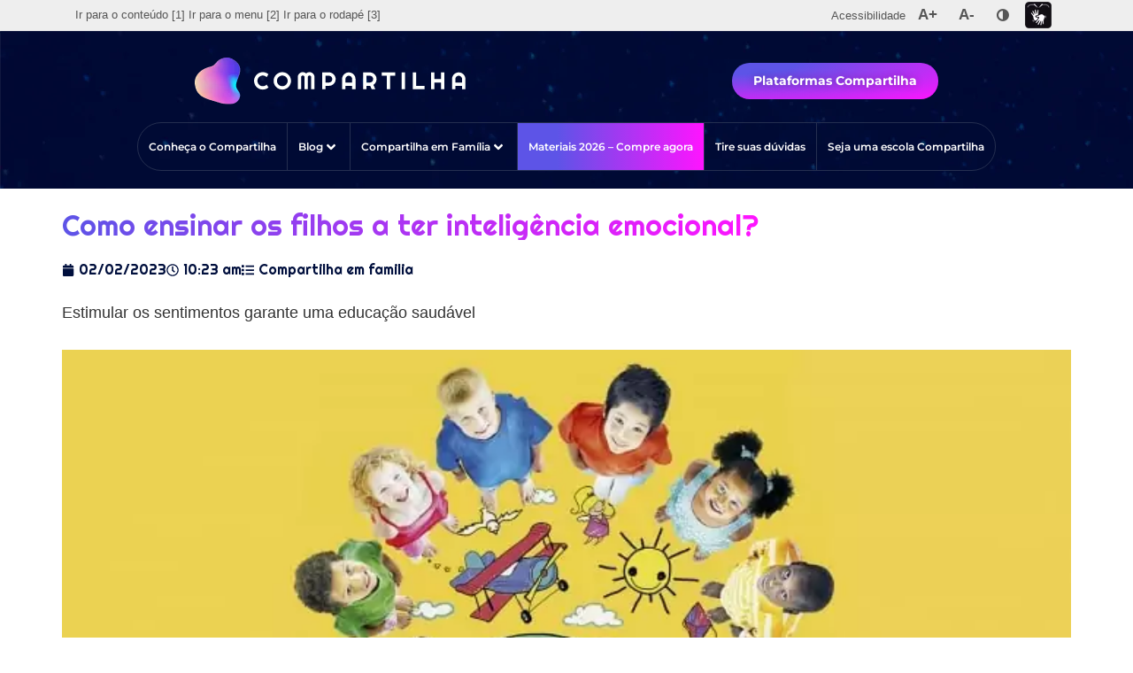

--- FILE ---
content_type: text/html; charset=UTF-8
request_url: https://www.modernacompartilha.com.br/como-ensinar-os-filhos-a-ter-inteligencia-emocional/
body_size: 41284
content:
<!DOCTYPE html>
<html lang="pt-BR">
<head><meta charset="UTF-8"><script>if(navigator.userAgent.match(/MSIE|Internet Explorer/i)||navigator.userAgent.match(/Trident\/7\..*?rv:11/i)){var href=document.location.href;if(!href.match(/[?&]nowprocket/)){if(href.indexOf("?")==-1){if(href.indexOf("#")==-1){document.location.href=href+"?nowprocket=1"}else{document.location.href=href.replace("#","?nowprocket=1#")}}else{if(href.indexOf("#")==-1){document.location.href=href+"&nowprocket=1"}else{document.location.href=href.replace("#","&nowprocket=1#")}}}}</script><script>(()=>{class RocketLazyLoadScripts{constructor(){this.v="2.0.3",this.userEvents=["keydown","keyup","mousedown","mouseup","mousemove","mouseover","mouseenter","mouseout","mouseleave","touchmove","touchstart","touchend","touchcancel","wheel","click","dblclick","input","visibilitychange"],this.attributeEvents=["onblur","onclick","oncontextmenu","ondblclick","onfocus","onmousedown","onmouseenter","onmouseleave","onmousemove","onmouseout","onmouseover","onmouseup","onmousewheel","onscroll","onsubmit"]}async t(){this.i(),this.o(),/iP(ad|hone)/.test(navigator.userAgent)&&this.h(),this.u(),this.l(this),this.m(),this.k(this),this.p(this),this._(),await Promise.all([this.R(),this.L()]),this.lastBreath=Date.now(),this.S(this),this.P(),this.D(),this.O(),this.M(),await this.C(this.delayedScripts.normal),await this.C(this.delayedScripts.defer),await this.C(this.delayedScripts.async),this.F("domReady"),await this.T(),await this.j(),await this.I(),this.F("windowLoad"),await this.A(),window.dispatchEvent(new Event("rocket-allScriptsLoaded")),this.everythingLoaded=!0,this.lastTouchEnd&&await new Promise((t=>setTimeout(t,500-Date.now()+this.lastTouchEnd))),this.H(),this.F("all"),this.U(),this.W()}i(){this.CSPIssue=sessionStorage.getItem("rocketCSPIssue"),document.addEventListener("securitypolicyviolation",(t=>{this.CSPIssue||"script-src-elem"!==t.violatedDirective||"data"!==t.blockedURI||(this.CSPIssue=!0,sessionStorage.setItem("rocketCSPIssue",!0))}),{isRocket:!0})}o(){window.addEventListener("pageshow",(t=>{this.persisted=t.persisted,this.realWindowLoadedFired=!0}),{isRocket:!0}),window.addEventListener("pagehide",(()=>{this.onFirstUserAction=null}),{isRocket:!0})}h(){let t;function e(e){t=e}window.addEventListener("touchstart",e,{isRocket:!0}),window.addEventListener("touchend",(function i(o){Math.abs(o.changedTouches[0].pageX-t.changedTouches[0].pageX)<10&&Math.abs(o.changedTouches[0].pageY-t.changedTouches[0].pageY)<10&&o.timeStamp-t.timeStamp<200&&(o.target.dispatchEvent(new PointerEvent("click",{target:o.target,bubbles:!0,cancelable:!0,detail:1})),event.preventDefault(),window.removeEventListener("touchstart",e,{isRocket:!0}),window.removeEventListener("touchend",i,{isRocket:!0}))}),{isRocket:!0})}q(t){this.userActionTriggered||("mousemove"!==t.type||this.firstMousemoveIgnored?"keyup"===t.type||"mouseover"===t.type||"mouseout"===t.type||(this.userActionTriggered=!0,this.onFirstUserAction&&this.onFirstUserAction()):this.firstMousemoveIgnored=!0),"click"===t.type&&t.preventDefault(),this.savedUserEvents.length>0&&(t.stopPropagation(),t.stopImmediatePropagation()),"touchstart"===this.lastEvent&&"touchend"===t.type&&(this.lastTouchEnd=Date.now()),"click"===t.type&&(this.lastTouchEnd=0),this.lastEvent=t.type,this.savedUserEvents.push(t)}u(){this.savedUserEvents=[],this.userEventHandler=this.q.bind(this),this.userEvents.forEach((t=>window.addEventListener(t,this.userEventHandler,{passive:!1,isRocket:!0})))}U(){this.userEvents.forEach((t=>window.removeEventListener(t,this.userEventHandler,{passive:!1,isRocket:!0}))),this.savedUserEvents.forEach((t=>{t.target.dispatchEvent(new window[t.constructor.name](t.type,t))}))}m(){this.eventsMutationObserver=new MutationObserver((t=>{const e="return false";for(const i of t){if("attributes"===i.type){const t=i.target.getAttribute(i.attributeName);t&&t!==e&&(i.target.setAttribute("data-rocket-"+i.attributeName,t),i.target["rocket"+i.attributeName]=new Function("event",t),i.target.setAttribute(i.attributeName,e))}"childList"===i.type&&i.addedNodes.forEach((t=>{if(t.nodeType===Node.ELEMENT_NODE)for(const i of t.attributes)this.attributeEvents.includes(i.name)&&i.value&&""!==i.value&&(t.setAttribute("data-rocket-"+i.name,i.value),t["rocket"+i.name]=new Function("event",i.value),t.setAttribute(i.name,e))}))}})),this.eventsMutationObserver.observe(document,{subtree:!0,childList:!0,attributeFilter:this.attributeEvents})}H(){this.eventsMutationObserver.disconnect(),this.attributeEvents.forEach((t=>{document.querySelectorAll("[data-rocket-"+t+"]").forEach((e=>{e.setAttribute(t,e.getAttribute("data-rocket-"+t)),e.removeAttribute("data-rocket-"+t)}))}))}k(t){Object.defineProperty(HTMLElement.prototype,"onclick",{get(){return this.rocketonclick||null},set(e){this.rocketonclick=e,this.setAttribute(t.everythingLoaded?"onclick":"data-rocket-onclick","this.rocketonclick(event)")}})}S(t){function e(e,i){let o=e[i];e[i]=null,Object.defineProperty(e,i,{get:()=>o,set(s){t.everythingLoaded?o=s:e["rocket"+i]=o=s}})}e(document,"onreadystatechange"),e(window,"onload"),e(window,"onpageshow");try{Object.defineProperty(document,"readyState",{get:()=>t.rocketReadyState,set(e){t.rocketReadyState=e},configurable:!0}),document.readyState="loading"}catch(t){console.log("WPRocket DJE readyState conflict, bypassing")}}l(t){this.originalAddEventListener=EventTarget.prototype.addEventListener,this.originalRemoveEventListener=EventTarget.prototype.removeEventListener,this.savedEventListeners=[],EventTarget.prototype.addEventListener=function(e,i,o){o&&o.isRocket||!t.B(e,this)&&!t.userEvents.includes(e)||t.B(e,this)&&!t.userActionTriggered||e.startsWith("rocket-")||t.everythingLoaded?t.originalAddEventListener.call(this,e,i,o):t.savedEventListeners.push({target:this,remove:!1,type:e,func:i,options:o})},EventTarget.prototype.removeEventListener=function(e,i,o){o&&o.isRocket||!t.B(e,this)&&!t.userEvents.includes(e)||t.B(e,this)&&!t.userActionTriggered||e.startsWith("rocket-")||t.everythingLoaded?t.originalRemoveEventListener.call(this,e,i,o):t.savedEventListeners.push({target:this,remove:!0,type:e,func:i,options:o})}}F(t){"all"===t&&(EventTarget.prototype.addEventListener=this.originalAddEventListener,EventTarget.prototype.removeEventListener=this.originalRemoveEventListener),this.savedEventListeners=this.savedEventListeners.filter((e=>{let i=e.type,o=e.target||window;return"domReady"===t&&"DOMContentLoaded"!==i&&"readystatechange"!==i||("windowLoad"===t&&"load"!==i&&"readystatechange"!==i&&"pageshow"!==i||(this.B(i,o)&&(i="rocket-"+i),e.remove?o.removeEventListener(i,e.func,e.options):o.addEventListener(i,e.func,e.options),!1))}))}p(t){let e;function i(e){return t.everythingLoaded?e:e.split(" ").map((t=>"load"===t||t.startsWith("load.")?"rocket-jquery-load":t)).join(" ")}function o(o){function s(e){const s=o.fn[e];o.fn[e]=o.fn.init.prototype[e]=function(){return this[0]===window&&t.userActionTriggered&&("string"==typeof arguments[0]||arguments[0]instanceof String?arguments[0]=i(arguments[0]):"object"==typeof arguments[0]&&Object.keys(arguments[0]).forEach((t=>{const e=arguments[0][t];delete arguments[0][t],arguments[0][i(t)]=e}))),s.apply(this,arguments),this}}if(o&&o.fn&&!t.allJQueries.includes(o)){const e={DOMContentLoaded:[],"rocket-DOMContentLoaded":[]};for(const t in e)document.addEventListener(t,(()=>{e[t].forEach((t=>t()))}),{isRocket:!0});o.fn.ready=o.fn.init.prototype.ready=function(i){function s(){parseInt(o.fn.jquery)>2?setTimeout((()=>i.bind(document)(o))):i.bind(document)(o)}return t.realDomReadyFired?!t.userActionTriggered||t.fauxDomReadyFired?s():e["rocket-DOMContentLoaded"].push(s):e.DOMContentLoaded.push(s),o([])},s("on"),s("one"),s("off"),t.allJQueries.push(o)}e=o}t.allJQueries=[],o(window.jQuery),Object.defineProperty(window,"jQuery",{get:()=>e,set(t){o(t)}})}P(){const t=new Map;document.write=document.writeln=function(e){const i=document.currentScript,o=document.createRange(),s=i.parentElement;let n=t.get(i);void 0===n&&(n=i.nextSibling,t.set(i,n));const c=document.createDocumentFragment();o.setStart(c,0),c.appendChild(o.createContextualFragment(e)),s.insertBefore(c,n)}}async R(){return new Promise((t=>{this.userActionTriggered?t():this.onFirstUserAction=t}))}async L(){return new Promise((t=>{document.addEventListener("DOMContentLoaded",(()=>{this.realDomReadyFired=!0,t()}),{isRocket:!0})}))}async I(){return this.realWindowLoadedFired?Promise.resolve():new Promise((t=>{window.addEventListener("load",t,{isRocket:!0})}))}M(){this.pendingScripts=[];this.scriptsMutationObserver=new MutationObserver((t=>{for(const e of t)e.addedNodes.forEach((t=>{"SCRIPT"!==t.tagName||t.noModule||t.isWPRocket||this.pendingScripts.push({script:t,promise:new Promise((e=>{const i=()=>{const i=this.pendingScripts.findIndex((e=>e.script===t));i>=0&&this.pendingScripts.splice(i,1),e()};t.addEventListener("load",i,{isRocket:!0}),t.addEventListener("error",i,{isRocket:!0}),setTimeout(i,1e3)}))})}))})),this.scriptsMutationObserver.observe(document,{childList:!0,subtree:!0})}async j(){await this.J(),this.pendingScripts.length?(await this.pendingScripts[0].promise,await this.j()):this.scriptsMutationObserver.disconnect()}D(){this.delayedScripts={normal:[],async:[],defer:[]},document.querySelectorAll("script[type$=rocketlazyloadscript]").forEach((t=>{t.hasAttribute("data-rocket-src")?t.hasAttribute("async")&&!1!==t.async?this.delayedScripts.async.push(t):t.hasAttribute("defer")&&!1!==t.defer||"module"===t.getAttribute("data-rocket-type")?this.delayedScripts.defer.push(t):this.delayedScripts.normal.push(t):this.delayedScripts.normal.push(t)}))}async _(){await this.L();let t=[];document.querySelectorAll("script[type$=rocketlazyloadscript][data-rocket-src]").forEach((e=>{let i=e.getAttribute("data-rocket-src");if(i&&!i.startsWith("data:")){i.startsWith("//")&&(i=location.protocol+i);try{const o=new URL(i).origin;o!==location.origin&&t.push({src:o,crossOrigin:e.crossOrigin||"module"===e.getAttribute("data-rocket-type")})}catch(t){}}})),t=[...new Map(t.map((t=>[JSON.stringify(t),t]))).values()],this.N(t,"preconnect")}async $(t){if(await this.G(),!0!==t.noModule||!("noModule"in HTMLScriptElement.prototype))return new Promise((e=>{let i;function o(){(i||t).setAttribute("data-rocket-status","executed"),e()}try{if(navigator.userAgent.includes("Firefox/")||""===navigator.vendor||this.CSPIssue)i=document.createElement("script"),[...t.attributes].forEach((t=>{let e=t.nodeName;"type"!==e&&("data-rocket-type"===e&&(e="type"),"data-rocket-src"===e&&(e="src"),i.setAttribute(e,t.nodeValue))})),t.text&&(i.text=t.text),t.nonce&&(i.nonce=t.nonce),i.hasAttribute("src")?(i.addEventListener("load",o,{isRocket:!0}),i.addEventListener("error",(()=>{i.setAttribute("data-rocket-status","failed-network"),e()}),{isRocket:!0}),setTimeout((()=>{i.isConnected||e()}),1)):(i.text=t.text,o()),i.isWPRocket=!0,t.parentNode.replaceChild(i,t);else{const i=t.getAttribute("data-rocket-type"),s=t.getAttribute("data-rocket-src");i?(t.type=i,t.removeAttribute("data-rocket-type")):t.removeAttribute("type"),t.addEventListener("load",o,{isRocket:!0}),t.addEventListener("error",(i=>{this.CSPIssue&&i.target.src.startsWith("data:")?(console.log("WPRocket: CSP fallback activated"),t.removeAttribute("src"),this.$(t).then(e)):(t.setAttribute("data-rocket-status","failed-network"),e())}),{isRocket:!0}),s?(t.fetchPriority="high",t.removeAttribute("data-rocket-src"),t.src=s):t.src="data:text/javascript;base64,"+window.btoa(unescape(encodeURIComponent(t.text)))}}catch(i){t.setAttribute("data-rocket-status","failed-transform"),e()}}));t.setAttribute("data-rocket-status","skipped")}async C(t){const e=t.shift();return e?(e.isConnected&&await this.$(e),this.C(t)):Promise.resolve()}O(){this.N([...this.delayedScripts.normal,...this.delayedScripts.defer,...this.delayedScripts.async],"preload")}N(t,e){this.trash=this.trash||[];let i=!0;var o=document.createDocumentFragment();t.forEach((t=>{const s=t.getAttribute&&t.getAttribute("data-rocket-src")||t.src;if(s&&!s.startsWith("data:")){const n=document.createElement("link");n.href=s,n.rel=e,"preconnect"!==e&&(n.as="script",n.fetchPriority=i?"high":"low"),t.getAttribute&&"module"===t.getAttribute("data-rocket-type")&&(n.crossOrigin=!0),t.crossOrigin&&(n.crossOrigin=t.crossOrigin),t.integrity&&(n.integrity=t.integrity),t.nonce&&(n.nonce=t.nonce),o.appendChild(n),this.trash.push(n),i=!1}})),document.head.appendChild(o)}W(){this.trash.forEach((t=>t.remove()))}async T(){try{document.readyState="interactive"}catch(t){}this.fauxDomReadyFired=!0;try{await this.G(),document.dispatchEvent(new Event("rocket-readystatechange")),await this.G(),document.rocketonreadystatechange&&document.rocketonreadystatechange(),await this.G(),document.dispatchEvent(new Event("rocket-DOMContentLoaded")),await this.G(),window.dispatchEvent(new Event("rocket-DOMContentLoaded"))}catch(t){console.error(t)}}async A(){try{document.readyState="complete"}catch(t){}try{await this.G(),document.dispatchEvent(new Event("rocket-readystatechange")),await this.G(),document.rocketonreadystatechange&&document.rocketonreadystatechange(),await this.G(),window.dispatchEvent(new Event("rocket-load")),await this.G(),window.rocketonload&&window.rocketonload(),await this.G(),this.allJQueries.forEach((t=>t(window).trigger("rocket-jquery-load"))),await this.G();const t=new Event("rocket-pageshow");t.persisted=this.persisted,window.dispatchEvent(t),await this.G(),window.rocketonpageshow&&window.rocketonpageshow({persisted:this.persisted})}catch(t){console.error(t)}}async G(){Date.now()-this.lastBreath>45&&(await this.J(),this.lastBreath=Date.now())}async J(){return document.hidden?new Promise((t=>setTimeout(t))):new Promise((t=>requestAnimationFrame(t)))}B(t,e){return e===document&&"readystatechange"===t||(e===document&&"DOMContentLoaded"===t||(e===window&&"DOMContentLoaded"===t||(e===window&&"load"===t||e===window&&"pageshow"===t)))}static run(){(new RocketLazyLoadScripts).t()}}RocketLazyLoadScripts.run()})();</script>
	
	<meta name="viewport" content="width=device-width, initial-scale=1.0, viewport-fit=cover" />			<meta name="facebook-domain-verification" content="j1vjo4uavdef6n11j4xxv02drjgh6d" />
    <meta name="adopt-website-id" content="5431067d-9096-4e14-99d8-20aba3482f9a"/>
<script src="//tag.goadopt.io/injector.js?website_code=5431067d-9096-4e14-99d8-20aba3482f9a" class="adopt-injector"></script><meta name='robots' content='index, follow, max-image-preview:large, max-snippet:-1, max-video-preview:-1' />
	<style>img:is([sizes="auto" i], [sizes^="auto," i]) { contain-intrinsic-size: 3000px 1500px }</style>
	
	<!-- This site is optimized with the Yoast SEO plugin v25.8 - https://yoast.com/wordpress/plugins/seo/ -->
	<title>Como ensinar os filhos a ter inteligência emocional?</title><link rel="stylesheet" href="https://www.modernacompartilha.com.br/wp-content/cache/fonts/1/google-fonts/css/1/e/4/518a0f63ab295b0e6bc09eb423ff0.css" data-wpr-hosted-gf-parameters="family=Montserrat%3A100%2C100i%2C200%2C200i%2C300%2C300i%2C400%2C400i%2C500%2C500i%2C600%2C600i%2C700%2C700i%2C800%2C800i%2C900%2C900i%7CMontserrat%3A&subset=&display=swap"/>
	<meta name="description" content="Uma pessoa com inteligência emocional conhece seus sentimentos e entende os dos outros, administrando e controlando as próprias emoções." />
	<link rel="canonical" href="https://www.modernacompartilha.com.br/como-ensinar-os-filhos-a-ter-inteligencia-emocional/" />
	<meta property="og:locale" content="pt_BR" />
	<meta property="og:type" content="article" />
	<meta property="og:title" content="Como ensinar os filhos a ter inteligência emocional?" />
	<meta property="og:description" content="Uma pessoa com inteligência emocional conhece seus sentimentos e entende os dos outros, administrando e controlando as próprias emoções." />
	<meta property="og:url" content="https://www.modernacompartilha.com.br/como-ensinar-os-filhos-a-ter-inteligencia-emocional/" />
	<meta property="og:site_name" content="Moderna Compartilha - Um projeto para empoderar sua escola" />
	<meta property="article:published_time" content="2023-02-02T13:23:49+00:00" />
	<meta property="article:modified_time" content="2025-08-27T23:22:55+00:00" />
	<meta property="og:image" content="https://www.modernacompartilha.com.br/wp-content/uploads/2023/01/3-5.png" />
	<meta property="og:image:width" content="512" />
	<meta property="og:image:height" content="405" />
	<meta property="og:image:type" content="image/png" />
	<meta name="author" content="Moderna Compartilha" />
	<meta name="twitter:card" content="summary_large_image" />
	<meta name="twitter:label1" content="Escrito por" />
	<meta name="twitter:data1" content="Moderna Compartilha" />
	<meta name="twitter:label2" content="Est. tempo de leitura" />
	<meta name="twitter:data2" content="7 minutos" />
	<script type="application/ld+json" class="yoast-schema-graph">{"@context":"https://schema.org","@graph":[{"@type":"Article","@id":"https://www.modernacompartilha.com.br/como-ensinar-os-filhos-a-ter-inteligencia-emocional/#article","isPartOf":{"@id":"https://www.modernacompartilha.com.br/como-ensinar-os-filhos-a-ter-inteligencia-emocional/"},"author":{"name":"Moderna Compartilha","@id":"https://www.modernacompartilha.com.br/#/schema/person/f88f6faf9e22782e28ac0aacfcf43259"},"headline":"Como ensinar os filhos a ter inteligência emocional?","datePublished":"2023-02-02T13:23:49+00:00","dateModified":"2025-08-27T23:22:55+00:00","mainEntityOfPage":{"@id":"https://www.modernacompartilha.com.br/como-ensinar-os-filhos-a-ter-inteligencia-emocional/"},"wordCount":1305,"publisher":{"@id":"https://www.modernacompartilha.com.br/#organization"},"image":{"@id":"https://www.modernacompartilha.com.br/como-ensinar-os-filhos-a-ter-inteligencia-emocional/#primaryimage"},"thumbnailUrl":"https://www.modernacompartilha.com.br/wp-content/uploads/2023/01/3-5.png","articleSection":["Compartilha em familia","Desenvolvimento Emocional"],"inLanguage":"pt-BR"},{"@type":"WebPage","@id":"https://www.modernacompartilha.com.br/como-ensinar-os-filhos-a-ter-inteligencia-emocional/","url":"https://www.modernacompartilha.com.br/como-ensinar-os-filhos-a-ter-inteligencia-emocional/","name":"Como ensinar os filhos a ter inteligência emocional?","isPartOf":{"@id":"https://www.modernacompartilha.com.br/#website"},"primaryImageOfPage":{"@id":"https://www.modernacompartilha.com.br/como-ensinar-os-filhos-a-ter-inteligencia-emocional/#primaryimage"},"image":{"@id":"https://www.modernacompartilha.com.br/como-ensinar-os-filhos-a-ter-inteligencia-emocional/#primaryimage"},"thumbnailUrl":"https://www.modernacompartilha.com.br/wp-content/uploads/2023/01/3-5.png","datePublished":"2023-02-02T13:23:49+00:00","dateModified":"2025-08-27T23:22:55+00:00","description":"Uma pessoa com inteligência emocional conhece seus sentimentos e entende os dos outros, administrando e controlando as próprias emoções.","breadcrumb":{"@id":"https://www.modernacompartilha.com.br/como-ensinar-os-filhos-a-ter-inteligencia-emocional/#breadcrumb"},"inLanguage":"pt-BR","potentialAction":[{"@type":"ReadAction","target":["https://www.modernacompartilha.com.br/como-ensinar-os-filhos-a-ter-inteligencia-emocional/"]}]},{"@type":"ImageObject","inLanguage":"pt-BR","@id":"https://www.modernacompartilha.com.br/como-ensinar-os-filhos-a-ter-inteligencia-emocional/#primaryimage","url":"https://www.modernacompartilha.com.br/wp-content/uploads/2023/01/3-5.png","contentUrl":"https://www.modernacompartilha.com.br/wp-content/uploads/2023/01/3-5.png","width":512,"height":405},{"@type":"BreadcrumbList","@id":"https://www.modernacompartilha.com.br/como-ensinar-os-filhos-a-ter-inteligencia-emocional/#breadcrumb","itemListElement":[{"@type":"ListItem","position":1,"name":"Home","item":"https://www.modernacompartilha.com.br/"},{"@type":"ListItem","position":2,"name":"Como ensinar os filhos a ter inteligência emocional?"}]},{"@type":"WebSite","@id":"https://www.modernacompartilha.com.br/#website","url":"https://www.modernacompartilha.com.br/","name":"Moderna Compartilha - Um projeto para empoderar sua escola","description":"O Compartilha oferece mais que recursos, apresenta soluções 360º para aperfeiçoar a prática pedagógica e aproximar todos os agentes da comunidade escolar.","publisher":{"@id":"https://www.modernacompartilha.com.br/#organization"},"potentialAction":[{"@type":"SearchAction","target":{"@type":"EntryPoint","urlTemplate":"https://www.modernacompartilha.com.br/?s={search_term_string}"},"query-input":{"@type":"PropertyValueSpecification","valueRequired":true,"valueName":"search_term_string"}}],"inLanguage":"pt-BR"},{"@type":"Organization","@id":"https://www.modernacompartilha.com.br/#organization","name":"Moderna Compartilha - Um projeto para empoderar sua escola","url":"https://www.modernacompartilha.com.br/","logo":{"@type":"ImageObject","inLanguage":"pt-BR","@id":"https://www.modernacompartilha.com.br/#/schema/logo/image/","url":"https://www.modernacompartilha.com.br/wp-content/uploads/2020/10/u3.png","contentUrl":"https://www.modernacompartilha.com.br/wp-content/uploads/2020/10/u3.png","width":306,"height":53,"caption":"Moderna Compartilha - Um projeto para empoderar sua escola"},"image":{"@id":"https://www.modernacompartilha.com.br/#/schema/logo/image/"}},{"@type":"Person","@id":"https://www.modernacompartilha.com.br/#/schema/person/f88f6faf9e22782e28ac0aacfcf43259","name":"Moderna Compartilha","image":{"@type":"ImageObject","inLanguage":"pt-BR","@id":"https://www.modernacompartilha.com.br/#/schema/person/image/","url":"https://secure.gravatar.com/avatar/dbbcf9bfa2351592c31ad184abe00745a806f365c131865c23032d509e7cef9c?s=96&d=mm&r=g","contentUrl":"https://secure.gravatar.com/avatar/dbbcf9bfa2351592c31ad184abe00745a806f365c131865c23032d509e7cef9c?s=96&d=mm&r=g","caption":"Moderna Compartilha"},"url":"https://www.modernacompartilha.com.br/author/modernacompartilha/"}]}</script>
	<!-- / Yoast SEO plugin. -->


<link rel='dns-prefetch' href='//www.googletagmanager.com' />


<link rel="alternate" type="application/rss+xml" title="Feed para Moderna Compartilha - Um projeto para empoderar sua escola &raquo;" href="https://www.modernacompartilha.com.br/feed/" />
<style id='cf-frontend-style-inline-css'>
@font-face {
	font-family: 'Righteous';
	font-weight: 400;
	font-display: auto;
	src: url('/wp-content/uploads/2021/03/Righteous-Regular.ttf') format('truetype');
}
@font-face {
	font-family: 'Montserrat';
	font-weight: 400;
	font-display: auto;
	src: url('/wp-content/uploads/2021/03/Montserrat-Regular.ttf') format('truetype');
}
</style>
<link data-minify="1" rel='stylesheet' id='layerslider-css' href='https://www.modernacompartilha.com.br/wp-content/cache/min/1/wp-content/plugins/LayerSlider/assets/static/layerslider/css/layerslider.css?ver=1757076431' media='all' />
<link data-minify="1" rel='stylesheet' id='layerslider-origami-css' href='https://www.modernacompartilha.com.br/wp-content/cache/min/1/wp-content/plugins/LayerSlider/assets/static/layerslider/plugins/origami/layerslider.origami.css?ver=1757076431' media='all' />
<link data-minify="1" rel='stylesheet' id='layerslider-popup-css' href='https://www.modernacompartilha.com.br/wp-content/cache/min/1/wp-content/plugins/LayerSlider/assets/static/layerslider/plugins/popup/layerslider.popup.css?ver=1757076431' media='all' />
<style id='wp-emoji-styles-inline-css'>

	img.wp-smiley, img.emoji {
		display: inline !important;
		border: none !important;
		box-shadow: none !important;
		height: 1em !important;
		width: 1em !important;
		margin: 0 0.07em !important;
		vertical-align: -0.1em !important;
		background: none !important;
		padding: 0 !important;
	}
</style>
<style id='classic-theme-styles-inline-css'>
/*! This file is auto-generated */
.wp-block-button__link{color:#fff;background-color:#32373c;border-radius:9999px;box-shadow:none;text-decoration:none;padding:calc(.667em + 2px) calc(1.333em + 2px);font-size:1.125em}.wp-block-file__button{background:#32373c;color:#fff;text-decoration:none}
</style>
<link data-minify="1" rel='stylesheet' id='jet-engine-frontend-css' href='https://www.modernacompartilha.com.br/wp-content/cache/min/1/wp-content/plugins/jet-engine/assets/css/frontend.css?ver=1757076431' media='all' />
<style id='global-styles-inline-css'>
:root{--wp--preset--aspect-ratio--square: 1;--wp--preset--aspect-ratio--4-3: 4/3;--wp--preset--aspect-ratio--3-4: 3/4;--wp--preset--aspect-ratio--3-2: 3/2;--wp--preset--aspect-ratio--2-3: 2/3;--wp--preset--aspect-ratio--16-9: 16/9;--wp--preset--aspect-ratio--9-16: 9/16;--wp--preset--color--black: #000000;--wp--preset--color--cyan-bluish-gray: #abb8c3;--wp--preset--color--white: #ffffff;--wp--preset--color--pale-pink: #f78da7;--wp--preset--color--vivid-red: #cf2e2e;--wp--preset--color--luminous-vivid-orange: #ff6900;--wp--preset--color--luminous-vivid-amber: #fcb900;--wp--preset--color--light-green-cyan: #7bdcb5;--wp--preset--color--vivid-green-cyan: #00d084;--wp--preset--color--pale-cyan-blue: #8ed1fc;--wp--preset--color--vivid-cyan-blue: #0693e3;--wp--preset--color--vivid-purple: #9b51e0;--wp--preset--gradient--vivid-cyan-blue-to-vivid-purple: linear-gradient(135deg,rgba(6,147,227,1) 0%,rgb(155,81,224) 100%);--wp--preset--gradient--light-green-cyan-to-vivid-green-cyan: linear-gradient(135deg,rgb(122,220,180) 0%,rgb(0,208,130) 100%);--wp--preset--gradient--luminous-vivid-amber-to-luminous-vivid-orange: linear-gradient(135deg,rgba(252,185,0,1) 0%,rgba(255,105,0,1) 100%);--wp--preset--gradient--luminous-vivid-orange-to-vivid-red: linear-gradient(135deg,rgba(255,105,0,1) 0%,rgb(207,46,46) 100%);--wp--preset--gradient--very-light-gray-to-cyan-bluish-gray: linear-gradient(135deg,rgb(238,238,238) 0%,rgb(169,184,195) 100%);--wp--preset--gradient--cool-to-warm-spectrum: linear-gradient(135deg,rgb(74,234,220) 0%,rgb(151,120,209) 20%,rgb(207,42,186) 40%,rgb(238,44,130) 60%,rgb(251,105,98) 80%,rgb(254,248,76) 100%);--wp--preset--gradient--blush-light-purple: linear-gradient(135deg,rgb(255,206,236) 0%,rgb(152,150,240) 100%);--wp--preset--gradient--blush-bordeaux: linear-gradient(135deg,rgb(254,205,165) 0%,rgb(254,45,45) 50%,rgb(107,0,62) 100%);--wp--preset--gradient--luminous-dusk: linear-gradient(135deg,rgb(255,203,112) 0%,rgb(199,81,192) 50%,rgb(65,88,208) 100%);--wp--preset--gradient--pale-ocean: linear-gradient(135deg,rgb(255,245,203) 0%,rgb(182,227,212) 50%,rgb(51,167,181) 100%);--wp--preset--gradient--electric-grass: linear-gradient(135deg,rgb(202,248,128) 0%,rgb(113,206,126) 100%);--wp--preset--gradient--midnight: linear-gradient(135deg,rgb(2,3,129) 0%,rgb(40,116,252) 100%);--wp--preset--font-size--small: 13px;--wp--preset--font-size--medium: 20px;--wp--preset--font-size--large: 36px;--wp--preset--font-size--x-large: 42px;--wp--preset--spacing--20: 0.44rem;--wp--preset--spacing--30: 0.67rem;--wp--preset--spacing--40: 1rem;--wp--preset--spacing--50: 1.5rem;--wp--preset--spacing--60: 2.25rem;--wp--preset--spacing--70: 3.38rem;--wp--preset--spacing--80: 5.06rem;--wp--preset--shadow--natural: 6px 6px 9px rgba(0, 0, 0, 0.2);--wp--preset--shadow--deep: 12px 12px 50px rgba(0, 0, 0, 0.4);--wp--preset--shadow--sharp: 6px 6px 0px rgba(0, 0, 0, 0.2);--wp--preset--shadow--outlined: 6px 6px 0px -3px rgba(255, 255, 255, 1), 6px 6px rgba(0, 0, 0, 1);--wp--preset--shadow--crisp: 6px 6px 0px rgba(0, 0, 0, 1);}:where(.is-layout-flex){gap: 0.5em;}:where(.is-layout-grid){gap: 0.5em;}body .is-layout-flex{display: flex;}.is-layout-flex{flex-wrap: wrap;align-items: center;}.is-layout-flex > :is(*, div){margin: 0;}body .is-layout-grid{display: grid;}.is-layout-grid > :is(*, div){margin: 0;}:where(.wp-block-columns.is-layout-flex){gap: 2em;}:where(.wp-block-columns.is-layout-grid){gap: 2em;}:where(.wp-block-post-template.is-layout-flex){gap: 1.25em;}:where(.wp-block-post-template.is-layout-grid){gap: 1.25em;}.has-black-color{color: var(--wp--preset--color--black) !important;}.has-cyan-bluish-gray-color{color: var(--wp--preset--color--cyan-bluish-gray) !important;}.has-white-color{color: var(--wp--preset--color--white) !important;}.has-pale-pink-color{color: var(--wp--preset--color--pale-pink) !important;}.has-vivid-red-color{color: var(--wp--preset--color--vivid-red) !important;}.has-luminous-vivid-orange-color{color: var(--wp--preset--color--luminous-vivid-orange) !important;}.has-luminous-vivid-amber-color{color: var(--wp--preset--color--luminous-vivid-amber) !important;}.has-light-green-cyan-color{color: var(--wp--preset--color--light-green-cyan) !important;}.has-vivid-green-cyan-color{color: var(--wp--preset--color--vivid-green-cyan) !important;}.has-pale-cyan-blue-color{color: var(--wp--preset--color--pale-cyan-blue) !important;}.has-vivid-cyan-blue-color{color: var(--wp--preset--color--vivid-cyan-blue) !important;}.has-vivid-purple-color{color: var(--wp--preset--color--vivid-purple) !important;}.has-black-background-color{background-color: var(--wp--preset--color--black) !important;}.has-cyan-bluish-gray-background-color{background-color: var(--wp--preset--color--cyan-bluish-gray) !important;}.has-white-background-color{background-color: var(--wp--preset--color--white) !important;}.has-pale-pink-background-color{background-color: var(--wp--preset--color--pale-pink) !important;}.has-vivid-red-background-color{background-color: var(--wp--preset--color--vivid-red) !important;}.has-luminous-vivid-orange-background-color{background-color: var(--wp--preset--color--luminous-vivid-orange) !important;}.has-luminous-vivid-amber-background-color{background-color: var(--wp--preset--color--luminous-vivid-amber) !important;}.has-light-green-cyan-background-color{background-color: var(--wp--preset--color--light-green-cyan) !important;}.has-vivid-green-cyan-background-color{background-color: var(--wp--preset--color--vivid-green-cyan) !important;}.has-pale-cyan-blue-background-color{background-color: var(--wp--preset--color--pale-cyan-blue) !important;}.has-vivid-cyan-blue-background-color{background-color: var(--wp--preset--color--vivid-cyan-blue) !important;}.has-vivid-purple-background-color{background-color: var(--wp--preset--color--vivid-purple) !important;}.has-black-border-color{border-color: var(--wp--preset--color--black) !important;}.has-cyan-bluish-gray-border-color{border-color: var(--wp--preset--color--cyan-bluish-gray) !important;}.has-white-border-color{border-color: var(--wp--preset--color--white) !important;}.has-pale-pink-border-color{border-color: var(--wp--preset--color--pale-pink) !important;}.has-vivid-red-border-color{border-color: var(--wp--preset--color--vivid-red) !important;}.has-luminous-vivid-orange-border-color{border-color: var(--wp--preset--color--luminous-vivid-orange) !important;}.has-luminous-vivid-amber-border-color{border-color: var(--wp--preset--color--luminous-vivid-amber) !important;}.has-light-green-cyan-border-color{border-color: var(--wp--preset--color--light-green-cyan) !important;}.has-vivid-green-cyan-border-color{border-color: var(--wp--preset--color--vivid-green-cyan) !important;}.has-pale-cyan-blue-border-color{border-color: var(--wp--preset--color--pale-cyan-blue) !important;}.has-vivid-cyan-blue-border-color{border-color: var(--wp--preset--color--vivid-cyan-blue) !important;}.has-vivid-purple-border-color{border-color: var(--wp--preset--color--vivid-purple) !important;}.has-vivid-cyan-blue-to-vivid-purple-gradient-background{background: var(--wp--preset--gradient--vivid-cyan-blue-to-vivid-purple) !important;}.has-light-green-cyan-to-vivid-green-cyan-gradient-background{background: var(--wp--preset--gradient--light-green-cyan-to-vivid-green-cyan) !important;}.has-luminous-vivid-amber-to-luminous-vivid-orange-gradient-background{background: var(--wp--preset--gradient--luminous-vivid-amber-to-luminous-vivid-orange) !important;}.has-luminous-vivid-orange-to-vivid-red-gradient-background{background: var(--wp--preset--gradient--luminous-vivid-orange-to-vivid-red) !important;}.has-very-light-gray-to-cyan-bluish-gray-gradient-background{background: var(--wp--preset--gradient--very-light-gray-to-cyan-bluish-gray) !important;}.has-cool-to-warm-spectrum-gradient-background{background: var(--wp--preset--gradient--cool-to-warm-spectrum) !important;}.has-blush-light-purple-gradient-background{background: var(--wp--preset--gradient--blush-light-purple) !important;}.has-blush-bordeaux-gradient-background{background: var(--wp--preset--gradient--blush-bordeaux) !important;}.has-luminous-dusk-gradient-background{background: var(--wp--preset--gradient--luminous-dusk) !important;}.has-pale-ocean-gradient-background{background: var(--wp--preset--gradient--pale-ocean) !important;}.has-electric-grass-gradient-background{background: var(--wp--preset--gradient--electric-grass) !important;}.has-midnight-gradient-background{background: var(--wp--preset--gradient--midnight) !important;}.has-small-font-size{font-size: var(--wp--preset--font-size--small) !important;}.has-medium-font-size{font-size: var(--wp--preset--font-size--medium) !important;}.has-large-font-size{font-size: var(--wp--preset--font-size--large) !important;}.has-x-large-font-size{font-size: var(--wp--preset--font-size--x-large) !important;}
:where(.wp-block-post-template.is-layout-flex){gap: 1.25em;}:where(.wp-block-post-template.is-layout-grid){gap: 1.25em;}
:where(.wp-block-columns.is-layout-flex){gap: 2em;}:where(.wp-block-columns.is-layout-grid){gap: 2em;}
:root :where(.wp-block-pullquote){font-size: 1.5em;line-height: 1.6;}
</style>
<link data-minify="1" rel='stylesheet' id='modernacompartilha-style-css' href='https://www.modernacompartilha.com.br/wp-content/cache/min/1/wp-content/themes/modernacompartilha/style.css?ver=1757076431' media='all' />
<link rel='stylesheet' id='bootstrap-css-style-css' href='https://www.modernacompartilha.com.br/wp-content/themes/modernacompartilha/bundle/css/bootstrap.min.css?ver=6.8.2' media='all' />
<link data-minify="1" rel='stylesheet' id='responsive-css-css' href='https://www.modernacompartilha.com.br/wp-content/cache/min/1/wp-content/themes/modernacompartilha/responsive.css?ver=1757076431' media='all' />
<link data-minify="1" rel='stylesheet' id='template-css-style-css' href='https://www.modernacompartilha.com.br/wp-content/cache/min/1/wp-content/themes/modernacompartilha/bundle/css/template.css?ver=1757076431' media='all' />
<link data-minify="1" rel='stylesheet' id='glider-css-style-css' href='https://www.modernacompartilha.com.br/wp-content/cache/min/1/wp-content/themes/modernacompartilha/bundle/css/glider.css?ver=1757076431' media='all' />

<link data-minify="1" rel='stylesheet' id='jet-menu-public-styles-css' href='https://www.modernacompartilha.com.br/wp-content/cache/min/1/wp-content/plugins/jet-menu/assets/public/css/public.css?ver=1757076431' media='all' />
<link rel='stylesheet' id='elementor-frontend-css' href='https://www.modernacompartilha.com.br/wp-content/plugins/elementor/assets/css/frontend.min.css?ver=3.31.3' media='all' />
<link rel='stylesheet' id='widget-image-css' href='https://www.modernacompartilha.com.br/wp-content/plugins/elementor/assets/css/widget-image.min.css?ver=3.31.3' media='all' />
<link rel='stylesheet' id='widget-social-icons-css' href='https://www.modernacompartilha.com.br/wp-content/plugins/elementor/assets/css/widget-social-icons.min.css?ver=3.31.3' media='all' />
<link rel='stylesheet' id='e-apple-webkit-css' href='https://www.modernacompartilha.com.br/wp-content/plugins/elementor/assets/css/conditionals/apple-webkit.min.css?ver=3.31.3' media='all' />
<link rel='stylesheet' id='widget-nav-menu-css' href='https://www.modernacompartilha.com.br/wp-content/plugins/elementor-pro/assets/css/widget-nav-menu.min.css?ver=3.31.2' media='all' />
<link rel='stylesheet' id='widget-heading-css' href='https://www.modernacompartilha.com.br/wp-content/plugins/elementor/assets/css/widget-heading.min.css?ver=3.31.3' media='all' />
<link rel='stylesheet' id='widget-post-info-css' href='https://www.modernacompartilha.com.br/wp-content/plugins/elementor-pro/assets/css/widget-post-info.min.css?ver=3.31.2' media='all' />
<link rel='stylesheet' id='widget-icon-list-css' href='https://www.modernacompartilha.com.br/wp-content/plugins/elementor/assets/css/widget-icon-list.min.css?ver=3.31.3' media='all' />
<link rel='stylesheet' id='elementor-post-33-css' href='https://www.modernacompartilha.com.br/wp-content/uploads/elementor/css/post-33.css?ver=1756334098' media='all' />
<link data-minify="1" rel='stylesheet' id='font-awesome-5-all-css' href='https://www.modernacompartilha.com.br/wp-content/cache/min/1/wp-content/plugins/elementor/assets/lib/font-awesome/css/all.min.css?ver=1757076431' media='all' />
<link rel='stylesheet' id='font-awesome-4-shim-css' href='https://www.modernacompartilha.com.br/wp-content/plugins/elementor/assets/lib/font-awesome/css/v4-shims.min.css?ver=3.31.3' media='all' />
<link rel='stylesheet' id='elementor-post-13275-css' href='https://www.modernacompartilha.com.br/wp-content/uploads/elementor/css/post-13275.css?ver=1756334727' media='all' />
<link rel='stylesheet' id='elementor-post-17198-css' href='https://www.modernacompartilha.com.br/wp-content/uploads/elementor/css/post-17198.css?ver=1756334096' media='all' />
<link rel='stylesheet' id='elementor-post-17233-css' href='https://www.modernacompartilha.com.br/wp-content/uploads/elementor/css/post-17233.css?ver=1756334096' media='all' />
<link rel='stylesheet' id='elementor-post-11828-css' href='https://www.modernacompartilha.com.br/wp-content/uploads/elementor/css/post-11828.css?ver=1756334173' media='all' />
<link rel='stylesheet' id='elementor-post-10171-css' href='https://www.modernacompartilha.com.br/wp-content/uploads/elementor/css/post-10171.css?ver=1756334173' media='all' />
<link rel='stylesheet' id='elementor-post-11357-css' href='https://www.modernacompartilha.com.br/wp-content/uploads/elementor/css/post-11357.css?ver=1756334174' media='all' />
<link rel='stylesheet' id='eael-general-css' href='https://www.modernacompartilha.com.br/wp-content/plugins/essential-addons-for-elementor-lite/assets/front-end/css/view/general.min.css?ver=6.3.0' media='all' />
<style id='rocket-lazyload-inline-css'>
.rll-youtube-player{position:relative;padding-bottom:56.23%;height:0;overflow:hidden;max-width:100%;}.rll-youtube-player:focus-within{outline: 2px solid currentColor;outline-offset: 5px;}.rll-youtube-player iframe{position:absolute;top:0;left:0;width:100%;height:100%;z-index:100;background:0 0}.rll-youtube-player img{bottom:0;display:block;left:0;margin:auto;max-width:100%;width:100%;position:absolute;right:0;top:0;border:none;height:auto;-webkit-transition:.4s all;-moz-transition:.4s all;transition:.4s all}.rll-youtube-player img:hover{-webkit-filter:brightness(75%)}.rll-youtube-player .play{height:100%;width:100%;left:0;top:0;position:absolute;background:url(https://www.modernacompartilha.com.br/wp-content/plugins/wp-rocket/assets/img/youtube.png) no-repeat center;background-color: transparent !important;cursor:pointer;border:none;}
</style>
<link data-minify="1" rel='stylesheet' id='elementor-gf-local-robotoslab-css' href='https://www.modernacompartilha.com.br/wp-content/cache/min/1/wp-content/uploads/elementor/google-fonts/css/robotoslab.css?ver=1757076431' media='all' />
<link data-minify="1" rel='stylesheet' id='elementor-gf-local-roboto-css' href='https://www.modernacompartilha.com.br/wp-content/cache/min/1/wp-content/uploads/elementor/google-fonts/css/roboto.css?ver=1757076431' media='all' />
<script type="rocketlazyloadscript" data-rocket-src="https://www.modernacompartilha.com.br/wp-includes/js/jquery/jquery.min.js?ver=3.7.1" id="jquery-core-js" data-rocket-defer defer></script>
<script type="rocketlazyloadscript" data-rocket-src="https://www.modernacompartilha.com.br/wp-includes/js/jquery/jquery-migrate.min.js?ver=3.4.1" id="jquery-migrate-js" data-rocket-defer defer></script>
<script type="rocketlazyloadscript" data-rocket-src="https://www.modernacompartilha.com.br/wp-content/themes/modernacompartilha/js/jquery.maskedinput.min.js?ver=6.8.2" id="masked-input-js" data-rocket-defer defer></script>
<script type="rocketlazyloadscript" data-rocket-src="https://www.modernacompartilha.com.br/wp-content/plugins/elementor/assets/lib/font-awesome/js/v4-shims.min.js?ver=3.31.3" id="font-awesome-4-shim-js" data-rocket-defer defer></script>

<!-- Snippet da etiqueta do Google (gtag.js) adicionado pelo Site Kit -->
<!-- Snippet do Google Análises adicionado pelo Site Kit -->
<script type="rocketlazyloadscript" data-rocket-src="https://www.googletagmanager.com/gtag/js?id=GT-KFG9W6D" id="google_gtagjs-js" async></script>
<script type="rocketlazyloadscript" id="google_gtagjs-js-after">
window.dataLayer = window.dataLayer || [];function gtag(){dataLayer.push(arguments);}
gtag("set","linker",{"domains":["www.modernacompartilha.com.br"]});
gtag("js", new Date());
gtag("set", "developer_id.dZTNiMT", true);
gtag("config", "GT-KFG9W6D");
</script>
<meta name="generator" content="Powered by LayerSlider 7.14.4 - Build Heros, Sliders, and Popups. Create Animations and Beautiful, Rich Web Content as Easy as Never Before on WordPress." />
<!-- LayerSlider updates and docs at: https://layerslider.com -->
<link rel="https://api.w.org/" href="https://www.modernacompartilha.com.br/wp-json/" /><link rel="alternate" title="JSON" type="application/json" href="https://www.modernacompartilha.com.br/wp-json/wp/v2/posts/13275" /><link rel="EditURI" type="application/rsd+xml" title="RSD" href="https://www.modernacompartilha.com.br/xmlrpc.php?rsd" />
<meta name="generator" content="WordPress 6.8.2" />
<link rel='shortlink' href='https://www.modernacompartilha.com.br/?p=13275' />
<link rel="alternate" title="oEmbed (JSON)" type="application/json+oembed" href="https://www.modernacompartilha.com.br/wp-json/oembed/1.0/embed?url=https%3A%2F%2Fwww.modernacompartilha.com.br%2Fcomo-ensinar-os-filhos-a-ter-inteligencia-emocional%2F" />
<link rel="alternate" title="oEmbed (XML)" type="text/xml+oembed" href="https://www.modernacompartilha.com.br/wp-json/oembed/1.0/embed?url=https%3A%2F%2Fwww.modernacompartilha.com.br%2Fcomo-ensinar-os-filhos-a-ter-inteligencia-emocional%2F&#038;format=xml" />
<meta name="generator" content="Site Kit by Google 1.160.1" /><script type="rocketlazyloadscript">document.createElement( "picture" );if(!window.HTMLPictureElement && document.addEventListener) {window.addEventListener("DOMContentLoaded", function() {var s = document.createElement("script");s.src = "https://www.modernacompartilha.com.br/wp-content/plugins/webp-express/js/picturefill.min.js";document.body.appendChild(s);});}</script><meta name="generator" content="Elementor 3.31.3; features: e_font_icon_svg, additional_custom_breakpoints, e_element_cache; settings: css_print_method-external, google_font-enabled, font_display-auto">
<style>
/* General Styles */
#breadcrumbs span {
    color: gray;
    font-size: 14px;
    font-weight: 400;
}
.jet-mobile-menu__body {
    display: none;
}

.title-footer h3,
div#mainFooter a,
.link-footer a,
.fone p {
    font-size: 11px !important;
}

.canal p {
    color: #fff;
    font-size: 11px;
}

.canal a {
    display: inline-flex;
}

img.img-icon {
    width: 20px;
    height: 20px;
    display: inline;
    padding: 0;
    margin: 5px 5px 6px 0;
}

span.semana {
    margin-top: -25px !important;
}

/* Carousel Styles */
.carousel-cell {
    width: 55%;
    height: 160px;
    margin-right: 10px;
    box-sizing: border-box;
}

.carousel-cell.size-180 {
    width: 180px;
}

.carousel-cell.size-large {
    width: 75%;
}

.flickity-page-dots,
.flickity-prev-next-button.previous,
.flickity-prev-next-button.next {
    display: none;
}

.flickity-viewport {
    height: 250px !important;
    overflow-x: hidden;
    width: 100%;
}

.img-carrosel-mobile-ep {
    margin-top: 5px !important;
    max-width: 100%;
}

/* Desktop and Large Screens */
@media (min-width: 1200px) and (max-width: 1920px) {
    .menu-main-menu-container a {
        padding: 0 22.656px !important;
    }

    .dropdown-content {
        margin-left: -97px;
    }

    .col-md-3.col-sm-6.col-xs-12.canal {
        margin: 23px 0 0 45px;
    }
}

/* Tablet and Smaller Desktop */
@media (min-width: 993px) and (max-width: 1199px) {
    .menu-main-menu-container a {
        padding: 0 9.656px !important;
    }
}

/* Mobile Devices */
@media (min-width: 360px) and (max-width: 639px) {
    .col-md-3.col-sm-6.col-xs-12.canal {
        margin: 0;
        padding: 0 10px;
    }

    .sticky-top {
        z-index: 0 !important;
    }

    .dropdown-content {
        margin-left: 0 !important;
        width: 100% !important;
        max-width: 295px;
    }

    .carousel-cell {
        width: 75%;
        height: auto;
        margin-right: 10px;
        box-sizing: border-box;
    }

    .carousel-cell.size-180,
    .carousel-cell.size-large {
        width: 75%;
    }

    .flickity-viewport {
        height: auto !important;
        min-height: 200px;
        overflow-x: hidden;
        width: 100%;
        max-width: 100%;
    }

    .mobileCarrosel {
        padding: 30px !important;
        overflow-x: hidden;
			  overflow-y: hidden;
        width: 100%;
        max-width: 100%;
			margin-top: -118px;
			height: 480px;
    }
}
	
	.compartilha-home .elementor-button-link.elementor-button.elementor-size-md {
    background-image: linear-gradient(90deg, #5d54e7 0%, #ff14ff 100%) !important;
    width: 340px;
    height: 44px;
    border-radius: 44px;
    font-weight: 550 !important;
    padding: 12px 24px;
    font-weight: bold !important;
}
	
	#compartilha-home .elementor-97 .elementor-element.elementor-element-90a5e33 .elementor-button {
    background-image: linear-gradient(90deg, #5d54e7 0%, #ff14ff 100%) !important;
    width: 340px;
    height: 44px;
    border-radius: 44px;
    font-weight: 550 !important;
    padding: 12px 24px;
    font-weight: bold !important;
}
</style>
			<style>
				.e-con.e-parent:nth-of-type(n+4):not(.e-lazyloaded):not(.e-no-lazyload),
				.e-con.e-parent:nth-of-type(n+4):not(.e-lazyloaded):not(.e-no-lazyload) * {
					background-image: none !important;
				}
				@media screen and (max-height: 1024px) {
					.e-con.e-parent:nth-of-type(n+3):not(.e-lazyloaded):not(.e-no-lazyload),
					.e-con.e-parent:nth-of-type(n+3):not(.e-lazyloaded):not(.e-no-lazyload) * {
						background-image: none !important;
					}
				}
				@media screen and (max-height: 640px) {
					.e-con.e-parent:nth-of-type(n+2):not(.e-lazyloaded):not(.e-no-lazyload),
					.e-con.e-parent:nth-of-type(n+2):not(.e-lazyloaded):not(.e-no-lazyload) * {
						background-image: none !important;
					}
				}
			</style>
					<style type="text/css">
					.site-title,
			.site-description {
				position: absolute;
				clip: rect(1px, 1px, 1px, 1px);
				}
					</style>
		
<!-- Snippet do Gerenciador de Tags do Google adicionado pelo Site Kit -->
<script type="rocketlazyloadscript">
			( function( w, d, s, l, i ) {
				w[l] = w[l] || [];
				w[l].push( {'gtm.start': new Date().getTime(), event: 'gtm.js'} );
				var f = d.getElementsByTagName( s )[0],
					j = d.createElement( s ), dl = l != 'dataLayer' ? '&l=' + l : '';
				j.async = true;
				j.src = 'https://www.googletagmanager.com/gtm.js?id=' + i + dl;
				f.parentNode.insertBefore( j, f );
			} )( window, document, 'script', 'dataLayer', 'GTM-TB5G4JV' );
			
</script>

<!-- Fim do código do Google Tag Manager adicionado pelo Site Kit -->
<link rel="icon" href="https://www.modernacompartilha.com.br/wp-content/uploads/2020/10/cropped-favicon2-180x180-1-150x150.png" sizes="32x32" />
<link rel="icon" href="https://www.modernacompartilha.com.br/wp-content/uploads/2020/10/cropped-favicon2-180x180-1.png" sizes="192x192" />
<link rel="apple-touch-icon" href="https://www.modernacompartilha.com.br/wp-content/uploads/2020/10/cropped-favicon2-180x180-1.png" />
<meta name="msapplication-TileImage" content="https://www.modernacompartilha.com.br/wp-content/uploads/2020/10/cropped-favicon2-180x180-1.png" />
<script type="text/javascript" src=https://d335luupugsy2.cloudfront.net/js/rdstation-forms/stable/rdstation-forms.min.js></script><noscript><style id="rocket-lazyload-nojs-css">.rll-youtube-player, [data-lazy-src]{display:none !important;}</style></noscript><meta name="generator" content="WP Rocket 3.18.3" data-wpr-features="wpr_delay_js wpr_defer_js wpr_minify_js wpr_lazyload_images wpr_lazyload_iframes wpr_image_dimensions wpr_minify_css wpr_preload_links wpr_host_fonts_locally wpr_desktop" /></head>
<body class="wp-singular post-template-default single single-post postid-13275 single-format-standard wp-custom-logo wp-theme-modernacompartilha no-sidebar jet-mega-menu-location elementor-default elementor-template-full-width elementor-kit-33 elementor-page elementor-page-13275 elementor-page-11828">
		<!-- Snippet do Gerenciador de Etiqueta do Google (noscript) adicionado pelo Site Kit -->
		<noscript>
			<iframe src="https://www.googletagmanager.com/ns.html?id=GTM-TB5G4JV" height="0" width="0" style="display:none;visibility:hidden"></iframe>
		</noscript>
		<!-- Fim do código do Google Tag Manager  (noscript) adicionado pelo Site Kit -->
				<header data-rocket-location-hash="967f7a0ea856689fe99759bebfe1b441" data-elementor-type="header" data-elementor-id="17198" class="elementor elementor-17198 elementor-location-header" data-elementor-post-type="elementor_library">
			<div class="elementor-element elementor-element-00578a9 e-con-full e-flex e-con e-parent" data-id="00578a9" data-element_type="container" data-settings="{&quot;jet_parallax_layout_list&quot;:[]}">
				<div data-rocket-location-hash="0b6cafbbe6ed60d7a7f1a78a030fc9d7" class="elementor-element elementor-element-36e6981 elementor-widget__width-inherit elementor-widget elementor-widget-html" data-id="36e6981" data-element_type="widget" data-widget_type="html.default">
				<div class="elementor-widget-container">
					<!-- Barra de acessibilidade -->

<div class="barraAcessivel" role="menubar" aria-label="Barra de Acessibilidade">
    <div class="container">
        <ul class="pull-left ancoras col-md-6" aria-label="Navegação pela página">
            <li role="menuitem"><a accesskey="1" href="#content" title="Ir para o conteúdo"><span lang="pt-br">Ir para o conteúdo</span> <span>[1]</span></a></li>
            <li role="menuitem"><a accesskey="2" href="#primary-menu" title="Ir para o menu"><span lang="pt-br">Ir para o menu</span> <span>[2]</span></a></li>
            <!--<li role="menuitem" class="closeContrast"><a accesskey="3" href="#txtBusca" title="Ir para a busca"><span lang="pt-br">Ir para a busca</span> <span>[3]</span></a></li>-->
            <li role="menuitem" class="closeContrast"><a accesskey="3" href="#mainFooter" title="Ir para o rodapé"><span lang="pt-br">Ir para o rodapé</span> <span>[3]</span></a></li>
        </ul>
        <ul class="pull-right eventos col-md-5" aria-label="Controles de acessibilidade do site">
            <li role="menuitem" class="closeContrast"><a href="/acessibilidade" title="Acessar a página de acessibilidade" class="pgacessibilidade"><span lang="pt-br">Acessibilidade</span></a></li>
            <li role="menuitem" class="zoomButtons"><a href="#" title="Ampliar tela" class="zoomIn gm5zoom"><span lang="pt-br">A+</span></a></li>
            <li role="menuitem" class="zoomButtons closeContrast"><a href="#" title="Reduzir tela" class="zoomOut gm5zoom"><span lang="pt-br">A-</span></a></li>
            <li role="menuitem" class="contraste">
                <a href="#" title="Contraste" class="contraste" aria-haspopup="true"><span class="hide" lang="pt-br">Contraste</span></a>
                <div class="dautoniveis closed" aria-label="submenu">
                    <ul>
                        <li><a href="#" title="Preto, branco e amarelo" data-nivel="amarelopreto"><span lang="pt-br">Preto, branco e amarelo</span></a></li>
                        <li><a href="#" title="Contraste aumentado" data-nivel="altocontraste"><span lang="pt-br">Contraste aumentado</span></a></li>
                        <li><a href="#" title="Monocromático" data-nivel="monocromatico"><span lang="pt-br">Monocromático</span></a></li>
                        <li><a href="#" title="Escala de cinza invertida" data-nivel="cinzainvertida"><span lang="pt-br">Escala de cinza invertida</span></a></li>
                        <li><a href="#" title="Cores invertidas" data-nivel="corinvertida"><span lang="pt-br">Cores invertidas</span></a></li>
                        <li><a href="#" title="Cores originais" data-nivel="normal"><span lang="pt-br">Cores originais</span></a></li>
                    </ul>
                </div>
            </li>
           <!-- <li role="menuitem" class="livroAcessivel"><a href="https://www.moderna.com.br/acessibilidade-moderna/livro-acessivel/codigo/origem/" title="Link para Livro Acessível : Link Externo" class="livroAcessivel"><span lang="pt-br">Livro acessível</span></a></li> -->
           <!-- <li role="menuitem" class="mapas"><a href="/mapa-do-site" title="Acessar a página de mapa do site" class="pgmapadosite"><span class="hide" lang="pt-br">Mapa do site</span></a></li> -->

            <li role="menuitem" class="lilibras"><a href="http://www.vlibras.gov.br" aria-label="Link para libras : Link externo" target="_blank" title="Link para libras : Link externo" class="pglibras"><span lang="pt-br">Libras</span></a></li>
        </ul>

        <div class="clearfix"></div>

    </div>
</div>
<!-- / -->				</div>
				</div>
				</div>
		<div class="elementor-element elementor-element-a600acd elementor-hidden-tablet elementor-hidden-mobile e-flex e-con-boxed e-con e-parent" data-id="a600acd" data-element_type="container" data-settings="{&quot;background_background&quot;:&quot;classic&quot;,&quot;jet_parallax_layout_list&quot;:[]}">
					<div data-rocket-location-hash="db09287dc3941bcac9abe956715ef14a" class="e-con-inner">
				<div class="elementor-element elementor-element-bd1dd15 elementor-widget elementor-widget-theme-site-logo elementor-widget-image" data-id="bd1dd15" data-element_type="widget" data-widget_type="theme-site-logo.default">
				<div class="elementor-widget-container">
											<a href="https://www.modernacompartilha.com.br">
			<picture><source data-lazy-srcset="https://www.modernacompartilha.com.br/wp-content/webp-express/webp-images/uploads/2020/10/u3.png.webp 306w, https://www.modernacompartilha.com.br/wp-content/webp-express/webp-images/uploads/2020/10/u3-300x52.png.webp 300w" sizes="(max-width: 306px) 100vw, 306px" type="image/webp"><img width="306" height="53" src="data:image/svg+xml,%3Csvg%20xmlns='http://www.w3.org/2000/svg'%20viewBox='0%200%20306%2053'%3E%3C/svg%3E" class="attachment-full size-full wp-image-6 webpexpress-processed" alt="" data-lazy-srcset="https://www.modernacompartilha.com.br/wp-content/uploads/2020/10/u3.png 306w, https://www.modernacompartilha.com.br/wp-content/uploads/2020/10/u3-300x52.png 300w" data-lazy-sizes="(max-width: 306px) 100vw, 306px" data-lazy-src="https://www.modernacompartilha.com.br/wp-content/uploads/2020/10/u3.png"><noscript><img width="306" height="53" src="https://www.modernacompartilha.com.br/wp-content/uploads/2020/10/u3.png" class="attachment-full size-full wp-image-6 webpexpress-processed" alt="" srcset="https://www.modernacompartilha.com.br/wp-content/uploads/2020/10/u3.png 306w, https://www.modernacompartilha.com.br/wp-content/uploads/2020/10/u3-300x52.png 300w" sizes="(max-width: 306px) 100vw, 306px"></noscript></picture>				</a>
											</div>
				</div>
				<div class="elementor-element elementor-element-2ecd2b1 elementor-widget elementor-widget-button" data-id="2ecd2b1" data-element_type="widget" data-widget_type="button.default">
				<div class="elementor-widget-container">
									<div class="elementor-button-wrapper">
					<a class="elementor-button elementor-button-link elementor-size-sm" href="/plataformas">
						<span class="elementor-button-content-wrapper">
									<span class="elementor-button-text">Plataformas Compartilha</span>
					</span>
					</a>
				</div>
								</div>
				</div>
				<div class="elementor-element elementor-element-ac9332f elementor-widget elementor-widget-jet-mega-menu" data-id="ac9332f" data-element_type="widget" data-widget_type="jet-mega-menu.default">
				<div class="elementor-widget-container">
					<div class="jet-mega-menu jet-mega-menu--layout-horizontal jet-mega-menu--sub-position-right jet-mega-menu--dropdown-layout-push jet-mega-menu--dropdown-position-right jet-mega-menu--animation-none jet-mega-menu--location-elementor    jet-mega-menu--fill-svg-icons" data-settings='{"menuId":"172","menuUniqId":"6968c258675c8","rollUp":false,"megaAjaxLoad":false,"layout":"horizontal","subEvent":"hover","mouseLeaveDelay":500,"subTrigger":"item","subPosition":"right","megaWidthType":"container","megaWidthSelector":"","breakpoint":768,"signatures":[]}'><div class="jet-mega-menu-toggle" role="button" tabindex="0" aria-label="Open/Close Menu"><div class="jet-mega-menu-toggle-icon jet-mega-menu-toggle-icon--default-state"><svg class="e-font-icon-svg e-fas-bars" viewBox="0 0 448 512" xmlns="http://www.w3.org/2000/svg"><path d="M16 132h416c8.837 0 16-7.163 16-16V76c0-8.837-7.163-16-16-16H16C7.163 60 0 67.163 0 76v40c0 8.837 7.163 16 16 16zm0 160h416c8.837 0 16-7.163 16-16v-40c0-8.837-7.163-16-16-16H16c-8.837 0-16 7.163-16 16v40c0 8.837 7.163 16 16 16zm0 160h416c8.837 0 16-7.163 16-16v-40c0-8.837-7.163-16-16-16H16c-8.837 0-16 7.163-16 16v40c0 8.837 7.163 16 16 16z"></path></svg></div><div class="jet-mega-menu-toggle-icon jet-mega-menu-toggle-icon--opened-state"><svg class="e-font-icon-svg e-fas-times" viewBox="0 0 352 512" xmlns="http://www.w3.org/2000/svg"><path d="M242.72 256l100.07-100.07c12.28-12.28 12.28-32.19 0-44.48l-22.24-22.24c-12.28-12.28-32.19-12.28-44.48 0L176 189.28 75.93 89.21c-12.28-12.28-32.19-12.28-44.48 0L9.21 111.45c-12.28 12.28-12.28 32.19 0 44.48L109.28 256 9.21 356.07c-12.28 12.28-12.28 32.19 0 44.48l22.24 22.24c12.28 12.28 32.2 12.28 44.48 0L176 322.72l100.07 100.07c12.28 12.28 32.2 12.28 44.48 0l22.24-22.24c12.28-12.28 12.28-32.19 0-44.48L242.72 256z"></path></svg></div></div><nav class="jet-mega-menu-container" aria-label="Main nav"><ul class="jet-mega-menu-list"><li id="jet-mega-menu-item-17341" class="jet-mega-menu-item jet-mega-menu-item-type-post_type jet-mega-menu-item-object-page jet-mega-menu-item--default jet-mega-menu-item--top-level jet-mega-menu-item-17341"><div class="jet-mega-menu-item__inner"><a href="https://www.modernacompartilha.com.br/conheca-compartilha/" class="jet-mega-menu-item__link jet-mega-menu-item__link--top-level"><div class="jet-mega-menu-item__title"><div class="jet-mega-menu-item__label">Conheça o Compartilha</div></div></a></div></li>
<li id="jet-mega-menu-item-17363" class="jet-mega-menu-item jet-mega-menu-item-type-post_type jet-mega-menu-item-object-page jet-mega-menu-item--mega jet-mega-menu-item-has-children jet-mega-menu-item--top-level jet-mega-menu-item-17363"><div class="jet-mega-menu-item__inner" role="button" tabindex="0" aria-haspopup="true" aria-expanded="false" aria-label="Blog"><a href="https://www.modernacompartilha.com.br/blog/" class="jet-mega-menu-item__link jet-mega-menu-item__link--top-level"><div class="jet-mega-menu-item__title"><div class="jet-mega-menu-item__label">Blog</div></div></a><div class="jet-mega-menu-item__dropdown"><svg class="e-font-icon-svg e-fas-angle-down" viewBox="0 0 320 512" xmlns="http://www.w3.org/2000/svg"><path d="M143 352.3L7 216.3c-9.4-9.4-9.4-24.6 0-33.9l22.6-22.6c9.4-9.4 24.6-9.4 33.9 0l96.4 96.4 96.4-96.4c9.4-9.4 24.6-9.4 33.9 0l22.6 22.6c9.4 9.4 9.4 24.6 0 33.9l-136 136c-9.2 9.4-24.4 9.4-33.8 0z"></path></svg></div></div><div class="jet-mega-menu-mega-container" data-template-id="17364" data-template-content="elementor" data-position="default"><div class="jet-mega-menu-mega-container__inner"><style>.elementor-17364 .elementor-element.elementor-element-dfa3232{--display:flex;--justify-content:center;}.elementor-17364 .elementor-element.elementor-element-0000672.elementor-element{--align-self:flex-start;}.elementor-17364 .elementor-element.elementor-element-0000672 .eael-simple-menu-container{background-color:var( --e-global-color-5480559 );}.elementor-17364 .elementor-element.elementor-element-0000672 .eael-simple-menu-container .eael-simple-menu.eael-simple-menu-horizontal{background-color:var( --e-global-color-5480559 );}.elementor-17364 .elementor-element.elementor-element-0000672 .eael-simple-menu-container, .elementor-17364 .elementor-element.elementor-element-0000672 .eael-simple-menu-container .eael-simple-menu-toggle, .elementor-17364 .elementor-element.elementor-element-0000672 .eael-simple-menu.eael-simple-menu-horizontal.eael-simple-menu-responsive{border-style:none;}.elementor-17364 .elementor-element.elementor-element-0000672 .eael-simple-menu.eael-simple-menu-horizontal:not(.eael-simple-menu-responsive) > li > a{border-right:var( --e-global-color-d3f395d );}.elementor-17364 .elementor-element.elementor-element-0000672 .eael-simple-menu-align-center .eael-simple-menu.eael-simple-menu-horizontal:not(.eael-simple-menu-responsive) > li:first-child > a{border-left:var( --e-global-color-d3f395d );}.elementor-17364 .elementor-element.elementor-element-0000672 .eael-simple-menu-align-right .eael-simple-menu.eael-simple-menu-horizontal:not(.eael-simple-menu-responsive) > li:first-child > a{border-left:var( --e-global-color-d3f395d );}.elementor-17364 .elementor-element.elementor-element-0000672 .eael-simple-menu.eael-simple-menu-horizontal.eael-simple-menu-responsive > li:not(:last-child) > a{border-bottom:var( --e-global-color-d3f395d );}.elementor-17364 .elementor-element.elementor-element-0000672 .eael-simple-menu.eael-simple-menu-vertical > li:not(:last-child) > a{border-bottom:var( --e-global-color-d3f395d );}.elementor-17364 .elementor-element.elementor-element-0000672 .eael-simple-menu >li > a, .eael-simple-menu-container .eael-simple-menu-toggle-text{font-family:"Montserrat", Sans-serif;font-size:12px;font-weight:600;}.elementor-17364 .elementor-element.elementor-element-0000672 .eael-simple-menu li > a{color:var( --e-global-color-d3f395d );}.elementor-17364 .elementor-element.elementor-element-0000672 .eael-simple-menu li > a > span svg{fill:var( --e-global-color-d3f395d );}.elementor-17364 .elementor-element.elementor-element-0000672 .eael-simple-menu-toggle-text{color:var( --e-global-color-d3f395d );}.elementor-17364 .elementor-element.elementor-element-0000672 .eael-simple-menu li a span, .elementor-17364 .elementor-element.elementor-element-0000672 .eael-simple-menu li span.eael-simple-menu-indicator{font-size:12px;}.elementor-17364 .elementor-element.elementor-element-0000672 .eael-simple-menu li a span, .elementor-17364 .elementor-element.elementor-element-0000672 .eael-simple-menu li span.eael-simple-menu-indicator i{font-size:12px;}.elementor-17364 .elementor-element.elementor-element-0000672 .eael-simple-menu li span.eael-simple-menu-indicator svg{width:12px;height:12px;line-height:12px;}.elementor-17364 .elementor-element.elementor-element-0000672 .eael-simple-menu li span svg{width:12px;height:12px;line-height:12px;}.elementor-17364 .elementor-element.elementor-element-0000672 .eael-simple-menu li:hover > a{background-color:var( --e-global-color-d3f395d );}.elementor-17364 .elementor-element.elementor-element-0000672 .eael-simple-menu li .eael-simple-menu-indicator:hover:before{color:#f44336;}.elementor-17364 .elementor-element.elementor-element-0000672 .eael-simple-menu li .eael-simple-menu-indicator:hover i{color:#f44336;}.elementor-17364 .elementor-element.elementor-element-0000672 .eael-simple-menu li .eael-simple-menu-indicator:hover svg{fill:#f44336;}.elementor-17364 .elementor-element.elementor-element-0000672 .eael-simple-menu li .eael-simple-menu-indicator:hover{background-color:#ffffff;border-color:#f44336;}.elementor-17364 .elementor-element.elementor-element-0000672 .eael-simple-menu li .eael-simple-menu-indicator.eael-simple-menu-indicator-open:before{color:#f44336 !important;}.elementor-17364 .elementor-element.elementor-element-0000672 .eael-simple-menu li .eael-simple-menu-indicator.eael-simple-menu-indicator-open svg{fill:#f44336 !important;}.elementor-17364 .elementor-element.elementor-element-0000672 .eael-simple-menu li .eael-simple-menu-indicator.eael-simple-menu-indicator-open i{color:#f44336 !important;}.elementor-17364 .elementor-element.elementor-element-0000672 .eael-simple-menu li .eael-simple-menu-indicator.eael-simple-menu-indicator-open{background-color:#ffffff !important;border-color:#f44336 !important;}.elementor-17364 .elementor-element.elementor-element-0000672 .eael-simple-menu-container .eael-simple-menu-toggle{background-color:#000000;}.elementor-17364 .elementor-element.elementor-element-0000672 .eael-simple-menu-container .eael-simple-menu-toggle i{color:#ffffff;}.elementor-17364 .elementor-element.elementor-element-0000672 .eael-simple-menu-container .eael-simple-menu-toggle svg{fill:#ffffff;}.elementor-17364 .elementor-element.elementor-element-0000672 .eael-simple-menu.eael-simple-menu-horizontal li ul li a{padding-left:20px;padding-right:20px;}.elementor-17364 .elementor-element.elementor-element-0000672 .eael-simple-menu.eael-simple-menu-horizontal li ul li > a{border-bottom:1px solid #f2f2f2;}.elementor-17364 .elementor-element.elementor-element-0000672 .eael-simple-menu.eael-simple-menu-vertical li ul li > a{border-bottom:1px solid #f2f2f2;}.elementor-17364 .elementor-element.elementor-element-0000672 .eael-simple-menu li ul li a span{font-size:12px;}.elementor-17364 .elementor-element.elementor-element-0000672 .eael-simple-menu li ul li span.eael-simple-menu-indicator{font-size:12px;}.elementor-17364 .elementor-element.elementor-element-0000672 .eael-simple-menu li ul li span.eael-simple-menu-indicator i{font-size:12px;}.elementor-17364 .elementor-element.elementor-element-0000672 .eael-simple-menu li ul li .eael-simple-menu-indicator svg{width:12px;height:12px;line-height:12px;}.elementor-17364 .elementor-element.elementor-element-0000672 .eael-simple-menu li ul li .eael-simple-menu-indicator:hover:before{color:#f44336 !important;}.elementor-17364 .elementor-element.elementor-element-0000672 .eael-simple-menu li ul li .eael-simple-menu-indicator.eael-simple-menu-indicator-open:before{color:#f44336 !important;}.elementor-17364 .elementor-element.elementor-element-0000672 .eael-simple-menu li ul li .eael-simple-menu-indicator:hover{background-color:#ffffff !important;border-color:#f44336 !important;}.elementor-17364 .elementor-element.elementor-element-0000672 .eael-simple-menu li ul li .eael-simple-menu-indicator.eael-simple-menu-indicator-open{background-color:#ffffff !important;border-color:#f44336 !important;}</style>		<div data-elementor-type="wp-post" data-elementor-id="17364" class="elementor elementor-17364" data-elementor-post-type="jet-menu">
				<div class="elementor-element elementor-element-dfa3232 e-flex e-con-boxed e-con e-parent" data-id="dfa3232" data-element_type="container" data-settings="{&quot;jet_parallax_layout_list&quot;:[]}">
					<div class="e-con-inner">
				<div class="elementor-element elementor-element-0000672 eael-simple-menu-hamburger-align-right eael-hamburger--tablet elementor-widget elementor-widget-eael-simple-menu" data-id="0000672" data-element_type="widget" data-widget_type="eael-simple-menu.default">
				<div class="elementor-widget-container">
					<style>
                        @media screen and (max-width: 1024px) {
                            .eael-hamburger--tablet {
                                .eael-simple-menu-horizontal,
                                .eael-simple-menu-vertical {
                                    display: none;
                                }
                            }
                            .eael-hamburger--tablet {
                                .eael-simple-menu-container .eael-simple-menu-toggle {
                                    display: block;
                                }
                            }
                        }
                    </style>            <div data-hamburger-icon="&lt;svg aria-hidden=&quot;true&quot; class=&quot;e-font-icon-svg e-fas-bars&quot; viewBox=&quot;0 0 448 512&quot; xmlns=&quot;http://www.w3.org/2000/svg&quot;&gt;&lt;path d=&quot;M16 132h416c8.837 0 16-7.163 16-16V76c0-8.837-7.163-16-16-16H16C7.163 60 0 67.163 0 76v40c0 8.837 7.163 16 16 16zm0 160h416c8.837 0 16-7.163 16-16v-40c0-8.837-7.163-16-16-16H16c-8.837 0-16 7.163-16 16v40c0 8.837 7.163 16 16 16zm0 160h416c8.837 0 16-7.163 16-16v-40c0-8.837-7.163-16-16-16H16c-8.837 0-16 7.163-16 16v40c0 8.837 7.163 16 16 16z&quot;&gt;&lt;/path&gt;&lt;/svg&gt;" data-indicator-icon="&lt;svg aria-hidden=&quot;true&quot; class=&quot;e-font-icon-svg e-fas-angle-down&quot; viewBox=&quot;0 0 320 512&quot; xmlns=&quot;http://www.w3.org/2000/svg&quot;&gt;&lt;path d=&quot;M143 352.3L7 216.3c-9.4-9.4-9.4-24.6 0-33.9l22.6-22.6c9.4-9.4 24.6-9.4 33.9 0l96.4 96.4 96.4-96.4c9.4-9.4 24.6-9.4 33.9 0l22.6 22.6c9.4 9.4 9.4 24.6 0 33.9l-136 136c-9.2 9.4-24.4 9.4-33.8 0z&quot;&gt;&lt;/path&gt;&lt;/svg&gt;" data-dropdown-indicator-icon="&lt;svg class=&quot;e-font-icon-svg e-fas-angle-down&quot; viewBox=&quot;0 0 320 512&quot; xmlns=&quot;http://www.w3.org/2000/svg&quot;&gt;&lt;path d=&quot;M143 352.3L7 216.3c-9.4-9.4-9.4-24.6 0-33.9l22.6-22.6c9.4-9.4 24.6-9.4 33.9 0l96.4 96.4 96.4-96.4c9.4-9.4 24.6-9.4 33.9 0l22.6 22.6c9.4 9.4 9.4 24.6 0 33.9l-136 136c-9.2 9.4-24.4 9.4-33.8 0z&quot;&gt;&lt;/path&gt;&lt;/svg&gt;" class="eael-simple-menu-container eael-simple-menu-align-left eael-simple-menu-dropdown-align-left preset-1" data-hamburger-breakpoints="{&quot;mobile&quot;:&quot;Dispositivos m\u00f3veis no modo retrato (&gt; 767px)&quot;,&quot;tablet&quot;:&quot;Tablet no modo retrato (&gt; 1024px)&quot;,&quot;desktop&quot;:&quot;Desktop (&gt; 2400px)&quot;,&quot;none&quot;:&quot;Nenhum&quot;}" data-hamburger-device="tablet">
                <ul id="menu-sub-blog" class="eael-simple-menu eael-simple-menu-dropdown-animate-to-top eael-simple-menu-indicator eael-simple-menu-horizontal"><li id="menu-item-17355" class="menu-item menu-item-type-taxonomy menu-item-object-category menu-item-17355"><a href="https://www.modernacompartilha.com.br/category/conteudos/e-book/">E-book</a></li>
<li id="menu-item-17356" class="menu-item menu-item-type-taxonomy menu-item-object-category menu-item-17356"><a href="https://www.modernacompartilha.com.br/category/ciencia-aprendizagem/">Ciência da Aprendizagem</a></li>
<li id="menu-item-17357" class="menu-item menu-item-type-taxonomy menu-item-object-category menu-item-17357"><a href="https://www.modernacompartilha.com.br/category/datas-comemorativas/">Datas comemorativas</a></li>
<li id="menu-item-17358" class="menu-item menu-item-type-taxonomy menu-item-object-category menu-item-17358"><a href="https://www.modernacompartilha.com.br/category/enem-e-vestibular/">Enem e Vestibular</a></li>
<li id="menu-item-17359" class="menu-item menu-item-type-taxonomy menu-item-object-category menu-item-17359"><a href="https://www.modernacompartilha.com.br/category/socioeconomico/">Socioemocional</a></li>
<li id="menu-item-17360" class="menu-item menu-item-type-taxonomy menu-item-object-category menu-item-17360"><a href="https://www.modernacompartilha.com.br/category/tecnologia-educacional/">Tecnologia Educacional</a></li>
</ul>                <button class="eael-simple-menu-toggle">
                    <span class="sr-only ">Menu de alternância de hambúrguer</span>
                    <svg aria-hidden="true" class="e-font-icon-svg e-fas-bars" viewBox="0 0 448 512" xmlns="http://www.w3.org/2000/svg"><path d="M16 132h416c8.837 0 16-7.163 16-16V76c0-8.837-7.163-16-16-16H16C7.163 60 0 67.163 0 76v40c0 8.837 7.163 16 16 16zm0 160h416c8.837 0 16-7.163 16-16v-40c0-8.837-7.163-16-16-16H16c-8.837 0-16 7.163-16 16v40c0 8.837 7.163 16 16 16zm0 160h416c8.837 0 16-7.163 16-16v-40c0-8.837-7.163-16-16-16H16c-8.837 0-16 7.163-16 16v40c0 8.837 7.163 16 16 16z"></path></svg>                </button>
            </div>
            				</div>
				</div>
					</div>
				</div>
				</div>
		</div></div></li>
<li id="jet-mega-menu-item-17342" class="jet-mega-menu-item jet-mega-menu-item-type-post_type jet-mega-menu-item-object-page jet-mega-menu-item--mega jet-mega-menu-item-has-children jet-mega-menu-item--top-level jet-mega-menu-item-17342"><div class="jet-mega-menu-item__inner" role="button" tabindex="0" aria-haspopup="true" aria-expanded="false" aria-label="Compartilha em Família"><a href="https://www.modernacompartilha.com.br/compartilha-em-familia/" class="jet-mega-menu-item__link jet-mega-menu-item__link--top-level"><div class="jet-mega-menu-item__title"><div class="jet-mega-menu-item__label">Compartilha em Família</div></div></a><div class="jet-mega-menu-item__dropdown"><svg class="e-font-icon-svg e-fas-angle-down" viewBox="0 0 320 512" xmlns="http://www.w3.org/2000/svg"><path d="M143 352.3L7 216.3c-9.4-9.4-9.4-24.6 0-33.9l22.6-22.6c9.4-9.4 24.6-9.4 33.9 0l96.4 96.4 96.4-96.4c9.4-9.4 24.6-9.4 33.9 0l22.6 22.6c9.4 9.4 9.4 24.6 0 33.9l-136 136c-9.2 9.4-24.4 9.4-33.8 0z"></path></svg></div></div><div class="jet-mega-menu-mega-container" data-template-id="17780" data-template-content="elementor" data-position="default"><div class="jet-mega-menu-mega-container__inner"><style>.elementor-17780 .elementor-element.elementor-element-f212fe1{--display:flex;}.elementor-17780 .elementor-element.elementor-element-09a1f3b .eael-simple-menu-container{background-color:var( --e-global-color-5480559 );}.elementor-17780 .elementor-element.elementor-element-09a1f3b .eael-simple-menu-container .eael-simple-menu.eael-simple-menu-horizontal{background-color:var( --e-global-color-5480559 );}.elementor-17780 .elementor-element.elementor-element-09a1f3b .eael-simple-menu-container, .elementor-17780 .elementor-element.elementor-element-09a1f3b .eael-simple-menu-container .eael-simple-menu-toggle, .elementor-17780 .elementor-element.elementor-element-09a1f3b .eael-simple-menu.eael-simple-menu-horizontal.eael-simple-menu-responsive{border-style:none;}.elementor-17780 .elementor-element.elementor-element-09a1f3b .eael-simple-menu.eael-simple-menu-horizontal:not(.eael-simple-menu-responsive) > li > a{border-right:var( --e-global-color-d3f395d );}.elementor-17780 .elementor-element.elementor-element-09a1f3b .eael-simple-menu-align-center .eael-simple-menu.eael-simple-menu-horizontal:not(.eael-simple-menu-responsive) > li:first-child > a{border-left:var( --e-global-color-d3f395d );}.elementor-17780 .elementor-element.elementor-element-09a1f3b .eael-simple-menu-align-right .eael-simple-menu.eael-simple-menu-horizontal:not(.eael-simple-menu-responsive) > li:first-child > a{border-left:var( --e-global-color-d3f395d );}.elementor-17780 .elementor-element.elementor-element-09a1f3b .eael-simple-menu.eael-simple-menu-horizontal.eael-simple-menu-responsive > li:not(:last-child) > a{border-bottom:var( --e-global-color-d3f395d );}.elementor-17780 .elementor-element.elementor-element-09a1f3b .eael-simple-menu.eael-simple-menu-vertical > li:not(:last-child) > a{border-bottom:var( --e-global-color-d3f395d );}.elementor-17780 .elementor-element.elementor-element-09a1f3b .eael-simple-menu >li > a, .eael-simple-menu-container .eael-simple-menu-toggle-text{font-family:"Montserrat", Sans-serif;font-size:14px;font-weight:600;}.elementor-17780 .elementor-element.elementor-element-09a1f3b .eael-simple-menu li > a{color:var( --e-global-color-d3f395d );}.elementor-17780 .elementor-element.elementor-element-09a1f3b .eael-simple-menu li > a > span svg{fill:var( --e-global-color-d3f395d );}.elementor-17780 .elementor-element.elementor-element-09a1f3b .eael-simple-menu-toggle-text{color:var( --e-global-color-d3f395d );}.elementor-17780 .elementor-element.elementor-element-09a1f3b .eael-simple-menu li a span, .elementor-17780 .elementor-element.elementor-element-09a1f3b .eael-simple-menu li span.eael-simple-menu-indicator{font-size:12px;}.elementor-17780 .elementor-element.elementor-element-09a1f3b .eael-simple-menu li a span, .elementor-17780 .elementor-element.elementor-element-09a1f3b .eael-simple-menu li span.eael-simple-menu-indicator i{font-size:12px;}.elementor-17780 .elementor-element.elementor-element-09a1f3b .eael-simple-menu li span.eael-simple-menu-indicator svg{width:12px;height:12px;line-height:12px;}.elementor-17780 .elementor-element.elementor-element-09a1f3b .eael-simple-menu li span svg{width:12px;height:12px;line-height:12px;}.elementor-17780 .elementor-element.elementor-element-09a1f3b .eael-simple-menu li .eael-simple-menu-indicator:hover:before{color:#f44336;}.elementor-17780 .elementor-element.elementor-element-09a1f3b .eael-simple-menu li .eael-simple-menu-indicator:hover i{color:#f44336;}.elementor-17780 .elementor-element.elementor-element-09a1f3b .eael-simple-menu li .eael-simple-menu-indicator:hover svg{fill:#f44336;}.elementor-17780 .elementor-element.elementor-element-09a1f3b .eael-simple-menu li .eael-simple-menu-indicator:hover{background-color:#ffffff;border-color:#f44336;}.elementor-17780 .elementor-element.elementor-element-09a1f3b .eael-simple-menu li .eael-simple-menu-indicator.eael-simple-menu-indicator-open:before{color:#f44336 !important;}.elementor-17780 .elementor-element.elementor-element-09a1f3b .eael-simple-menu li .eael-simple-menu-indicator.eael-simple-menu-indicator-open svg{fill:#f44336 !important;}.elementor-17780 .elementor-element.elementor-element-09a1f3b .eael-simple-menu li .eael-simple-menu-indicator.eael-simple-menu-indicator-open i{color:#f44336 !important;}.elementor-17780 .elementor-element.elementor-element-09a1f3b .eael-simple-menu li .eael-simple-menu-indicator.eael-simple-menu-indicator-open{background-color:#ffffff !important;border-color:#f44336 !important;}.elementor-17780 .elementor-element.elementor-element-09a1f3b .eael-simple-menu-container .eael-simple-menu-toggle{background-color:#000000;}.elementor-17780 .elementor-element.elementor-element-09a1f3b .eael-simple-menu-container .eael-simple-menu-toggle i{color:#ffffff;}.elementor-17780 .elementor-element.elementor-element-09a1f3b .eael-simple-menu-container .eael-simple-menu-toggle svg{fill:#ffffff;}.elementor-17780 .elementor-element.elementor-element-09a1f3b .eael-simple-menu.eael-simple-menu-horizontal li ul li a{padding-left:20px;padding-right:20px;}.elementor-17780 .elementor-element.elementor-element-09a1f3b .eael-simple-menu.eael-simple-menu-horizontal li ul li > a{border-bottom:1px solid #f2f2f2;}.elementor-17780 .elementor-element.elementor-element-09a1f3b .eael-simple-menu.eael-simple-menu-vertical li ul li > a{border-bottom:1px solid #f2f2f2;}.elementor-17780 .elementor-element.elementor-element-09a1f3b .eael-simple-menu li ul li a span{font-size:12px;}.elementor-17780 .elementor-element.elementor-element-09a1f3b .eael-simple-menu li ul li span.eael-simple-menu-indicator{font-size:12px;}.elementor-17780 .elementor-element.elementor-element-09a1f3b .eael-simple-menu li ul li span.eael-simple-menu-indicator i{font-size:12px;}.elementor-17780 .elementor-element.elementor-element-09a1f3b .eael-simple-menu li ul li .eael-simple-menu-indicator svg{width:12px;height:12px;line-height:12px;}.elementor-17780 .elementor-element.elementor-element-09a1f3b .eael-simple-menu li ul li .eael-simple-menu-indicator:hover:before{color:#f44336 !important;}.elementor-17780 .elementor-element.elementor-element-09a1f3b .eael-simple-menu li ul li .eael-simple-menu-indicator.eael-simple-menu-indicator-open:before{color:#f44336 !important;}.elementor-17780 .elementor-element.elementor-element-09a1f3b .eael-simple-menu li ul li .eael-simple-menu-indicator:hover{background-color:#ffffff !important;border-color:#f44336 !important;}.elementor-17780 .elementor-element.elementor-element-09a1f3b .eael-simple-menu li ul li .eael-simple-menu-indicator.eael-simple-menu-indicator-open{background-color:#ffffff !important;border-color:#f44336 !important;}</style>		<div data-elementor-type="wp-post" data-elementor-id="17780" class="elementor elementor-17780" data-elementor-post-type="jet-menu">
				<div class="elementor-element elementor-element-f212fe1 e-flex e-con-boxed e-con e-parent" data-id="f212fe1" data-element_type="container" data-settings="{&quot;jet_parallax_layout_list&quot;:[]}">
					<div class="e-con-inner">
				<div class="elementor-element elementor-element-09a1f3b eael_simple_menu_hamburger_disable_selected_menu_no eael-simple-menu-hamburger-align-right eael-hamburger--tablet elementor-widget elementor-widget-eael-simple-menu" data-id="09a1f3b" data-element_type="widget" data-widget_type="eael-simple-menu.default">
				<div class="elementor-widget-container">
					<style>
                        @media screen and (max-width: 1024px) {
                            .eael-hamburger--tablet {
                                .eael-simple-menu-horizontal,
                                .eael-simple-menu-vertical {
                                    display: none;
                                }
                            }
                            .eael-hamburger--tablet {
                                .eael-simple-menu-container .eael-simple-menu-toggle {
                                    display: block;
                                }
                            }
                        }
                    </style>            <div data-hamburger-icon="&lt;svg aria-hidden=&quot;true&quot; class=&quot;e-font-icon-svg e-fas-bars&quot; viewBox=&quot;0 0 448 512&quot; xmlns=&quot;http://www.w3.org/2000/svg&quot;&gt;&lt;path d=&quot;M16 132h416c8.837 0 16-7.163 16-16V76c0-8.837-7.163-16-16-16H16C7.163 60 0 67.163 0 76v40c0 8.837 7.163 16 16 16zm0 160h416c8.837 0 16-7.163 16-16v-40c0-8.837-7.163-16-16-16H16c-8.837 0-16 7.163-16 16v40c0 8.837 7.163 16 16 16zm0 160h416c8.837 0 16-7.163 16-16v-40c0-8.837-7.163-16-16-16H16c-8.837 0-16 7.163-16 16v40c0 8.837 7.163 16 16 16z&quot;&gt;&lt;/path&gt;&lt;/svg&gt;" data-indicator-icon="&lt;svg aria-hidden=&quot;true&quot; class=&quot;e-font-icon-svg e-fas-angle-down&quot; viewBox=&quot;0 0 320 512&quot; xmlns=&quot;http://www.w3.org/2000/svg&quot;&gt;&lt;path d=&quot;M143 352.3L7 216.3c-9.4-9.4-9.4-24.6 0-33.9l22.6-22.6c9.4-9.4 24.6-9.4 33.9 0l96.4 96.4 96.4-96.4c9.4-9.4 24.6-9.4 33.9 0l22.6 22.6c9.4 9.4 9.4 24.6 0 33.9l-136 136c-9.2 9.4-24.4 9.4-33.8 0z&quot;&gt;&lt;/path&gt;&lt;/svg&gt;" data-dropdown-indicator-icon="&lt;svg class=&quot;e-font-icon-svg e-fas-angle-down&quot; viewBox=&quot;0 0 320 512&quot; xmlns=&quot;http://www.w3.org/2000/svg&quot;&gt;&lt;path d=&quot;M143 352.3L7 216.3c-9.4-9.4-9.4-24.6 0-33.9l22.6-22.6c9.4-9.4 24.6-9.4 33.9 0l96.4 96.4 96.4-96.4c9.4-9.4 24.6-9.4 33.9 0l22.6 22.6c9.4 9.4 9.4 24.6 0 33.9l-136 136c-9.2 9.4-24.4 9.4-33.8 0z&quot;&gt;&lt;/path&gt;&lt;/svg&gt;" class="eael-simple-menu-container eael-simple-menu-align-left eael-simple-menu-dropdown-align-left preset-1" data-hamburger-breakpoints="{&quot;mobile&quot;:&quot;Dispositivos m\u00f3veis no modo retrato (&gt; 767px)&quot;,&quot;tablet&quot;:&quot;Tablet no modo retrato (&gt; 1024px)&quot;,&quot;desktop&quot;:&quot;Desktop (&gt; 2400px)&quot;,&quot;none&quot;:&quot;Nenhum&quot;}" data-hamburger-device="tablet">
                <ul id="menu-sub-familia" class="eael-simple-menu eael-simple-menu-dropdown-animate-to-top eael-simple-menu-indicator eael-simple-menu-horizontal"><li id="menu-item-17778" class="menu-item menu-item-type-post_type menu-item-object-page menu-item-17778"><a href="https://www.modernacompartilha.com.br/compartilha-em-familia/especialistas/">Especialistas</a></li>
<li id="menu-item-17777" class="menu-item menu-item-type-post_type menu-item-object-page menu-item-17777"><a href="https://www.modernacompartilha.com.br/compartilha-em-familia/temas/">Temas</a></li>
<li id="menu-item-17776" class="menu-item menu-item-type-post_type menu-item-object-page menu-item-17776"><a href="https://www.modernacompartilha.com.br/compartilha-em-familia/recomendacoes/">Recomendações</a></li>
</ul>                <button class="eael-simple-menu-toggle">
                    <span class="sr-only ">Menu de alternância de hambúrguer</span>
                    <svg aria-hidden="true" class="e-font-icon-svg e-fas-bars" viewBox="0 0 448 512" xmlns="http://www.w3.org/2000/svg"><path d="M16 132h416c8.837 0 16-7.163 16-16V76c0-8.837-7.163-16-16-16H16C7.163 60 0 67.163 0 76v40c0 8.837 7.163 16 16 16zm0 160h416c8.837 0 16-7.163 16-16v-40c0-8.837-7.163-16-16-16H16c-8.837 0-16 7.163-16 16v40c0 8.837 7.163 16 16 16zm0 160h416c8.837 0 16-7.163 16-16v-40c0-8.837-7.163-16-16-16H16c-8.837 0-16 7.163-16 16v40c0 8.837 7.163 16 16 16z"></path></svg>                </button>
            </div>
            				</div>
				</div>
					</div>
				</div>
				</div>
		</div></div></li>
<li id="jet-mega-menu-item-17343" class="compre jet-mega-menu-item jet-mega-menu-item-type-custom jet-mega-menu-item-object-custom jet-mega-menu-item--default jet-mega-menu-item--top-level jet-mega-menu-item-17343"><div class="jet-mega-menu-item__inner"><a target="_blank" href="https://loja.santillanaeducacao.com.br/?utm_source=site&#038;utm_medium=botao&#038;utm_campaign=loja_25_26-site-botao-compartilha" class="jet-mega-menu-item__link jet-mega-menu-item__link--top-level"><div class="jet-mega-menu-item__title"><div class="jet-mega-menu-item__label">Materiais 2026 &#8211; Compre agora</div></div></a></div></li>
<li id="jet-mega-menu-item-17344" class="jet-mega-menu-item jet-mega-menu-item-type-post_type jet-mega-menu-item-object-page jet-mega-menu-item--default jet-mega-menu-item--top-level jet-mega-menu-item-17344"><div class="jet-mega-menu-item__inner"><a href="https://www.modernacompartilha.com.br/tire-suas-duvidas/" class="jet-mega-menu-item__link jet-mega-menu-item__link--top-level"><div class="jet-mega-menu-item__title"><div class="jet-mega-menu-item__label">Tire suas dúvidas</div></div></a></div></li>
<li id="jet-mega-menu-item-17345" class="escolacompartilha jet-mega-menu-item jet-mega-menu-item-type-post_type jet-mega-menu-item-object-page jet-mega-menu-item--default jet-mega-menu-item--top-level jet-mega-menu-item-17345"><div class="jet-mega-menu-item__inner"><a href="https://www.modernacompartilha.com.br/seja-uma-escola-compartilha/" class="jet-mega-menu-item__link jet-mega-menu-item__link--top-level"><div class="jet-mega-menu-item__title"><div class="jet-mega-menu-item__label">Seja uma escola Compartilha</div></div></a></div></li>
</ul></nav></div>				</div>
				</div>
					</div>
				</div>
		<div class="elementor-element elementor-element-8e8eaf0 e-con-full elementor-hidden-desktop e-flex e-con e-parent" data-id="8e8eaf0" data-element_type="container" data-settings="{&quot;background_background&quot;:&quot;classic&quot;,&quot;jet_parallax_layout_list&quot;:[]}">
		<div class="elementor-element elementor-element-acb3636 e-con-full e-flex e-con e-parent" data-id="acb3636" data-element_type="container" data-settings="{&quot;jet_parallax_layout_list&quot;:[]}">
		<div class="elementor-element elementor-element-2b32fc8 e-con-full e-flex e-con e-child" data-id="2b32fc8" data-element_type="container" data-settings="{&quot;jet_parallax_layout_list&quot;:[]}">
				<div class="elementor-element elementor-element-c14f624 elementor-widget elementor-widget-jet-mobile-menu" data-id="c14f624" data-element_type="widget" data-widget_type="jet-mobile-menu.default">
				<div class="elementor-widget-container">
					<div  id="jet-mobile-menu-6968c2588ef33" class="jet-mobile-menu jet-mobile-menu--location-elementor" data-menu-id="62" data-menu-options="{&quot;menuUniqId&quot;:&quot;6968c2588ef33&quot;,&quot;menuId&quot;:&quot;62&quot;,&quot;mobileMenuId&quot;:&quot;0&quot;,&quot;location&quot;:&quot;elementor&quot;,&quot;menuLocation&quot;:false,&quot;menuLayout&quot;:&quot;slide-out&quot;,&quot;togglePosition&quot;:&quot;default&quot;,&quot;menuPosition&quot;:&quot;left&quot;,&quot;headerTemplate&quot;:&quot;&quot;,&quot;beforeTemplate&quot;:&quot;17717&quot;,&quot;afterTemplate&quot;:&quot;&quot;,&quot;useBreadcrumb&quot;:false,&quot;breadcrumbPath&quot;:&quot;full&quot;,&quot;toggleText&quot;:&quot;&quot;,&quot;toggleLoader&quot;:false,&quot;backText&quot;:&quot;&quot;,&quot;itemIconVisible&quot;:true,&quot;itemBadgeVisible&quot;:true,&quot;itemDescVisible&quot;:true,&quot;loaderColor&quot;:&quot;#3a3a3a&quot;,&quot;subTrigger&quot;:&quot;item&quot;,&quot;subOpenLayout&quot;:&quot;slide-in&quot;,&quot;closeAfterNavigate&quot;:false,&quot;fillSvgIcon&quot;:true,&quot;megaAjaxLoad&quot;:false}">
			<mobile-menu></mobile-menu><div class="jet-mobile-menu__refs"><div ref="toggleClosedIcon"><svg class="e-font-icon-svg e-fas-bars" viewBox="0 0 448 512" xmlns="http://www.w3.org/2000/svg"><path d="M16 132h416c8.837 0 16-7.163 16-16V76c0-8.837-7.163-16-16-16H16C7.163 60 0 67.163 0 76v40c0 8.837 7.163 16 16 16zm0 160h416c8.837 0 16-7.163 16-16v-40c0-8.837-7.163-16-16-16H16c-8.837 0-16 7.163-16 16v40c0 8.837 7.163 16 16 16zm0 160h416c8.837 0 16-7.163 16-16v-40c0-8.837-7.163-16-16-16H16c-8.837 0-16 7.163-16 16v40c0 8.837 7.163 16 16 16z"></path></svg></div><div ref="toggleOpenedIcon"><svg class="e-font-icon-svg e-fas-times" viewBox="0 0 352 512" xmlns="http://www.w3.org/2000/svg"><path d="M242.72 256l100.07-100.07c12.28-12.28 12.28-32.19 0-44.48l-22.24-22.24c-12.28-12.28-32.19-12.28-44.48 0L176 189.28 75.93 89.21c-12.28-12.28-32.19-12.28-44.48 0L9.21 111.45c-12.28 12.28-12.28 32.19 0 44.48L109.28 256 9.21 356.07c-12.28 12.28-12.28 32.19 0 44.48l22.24 22.24c12.28 12.28 32.2 12.28 44.48 0L176 322.72l100.07 100.07c12.28 12.28 32.2 12.28 44.48 0l22.24-22.24c12.28-12.28 12.28-32.19 0-44.48L242.72 256z"></path></svg></div><div ref="closeIcon"><svg class="e-font-icon-svg e-fas-times" viewBox="0 0 352 512" xmlns="http://www.w3.org/2000/svg"><path d="M242.72 256l100.07-100.07c12.28-12.28 12.28-32.19 0-44.48l-22.24-22.24c-12.28-12.28-32.19-12.28-44.48 0L176 189.28 75.93 89.21c-12.28-12.28-32.19-12.28-44.48 0L9.21 111.45c-12.28 12.28-12.28 32.19 0 44.48L109.28 256 9.21 356.07c-12.28 12.28-12.28 32.19 0 44.48l22.24 22.24c12.28 12.28 32.2 12.28 44.48 0L176 322.72l100.07 100.07c12.28 12.28 32.2 12.28 44.48 0l22.24-22.24c12.28-12.28 12.28-32.19 0-44.48L242.72 256z"></path></svg></div><div ref="backIcon"><svg class="e-font-icon-svg e-fas-angle-left" viewBox="0 0 256 512" xmlns="http://www.w3.org/2000/svg"><path d="M31.7 239l136-136c9.4-9.4 24.6-9.4 33.9 0l22.6 22.6c9.4 9.4 9.4 24.6 0 33.9L127.9 256l96.4 96.4c9.4 9.4 9.4 24.6 0 33.9L201.7 409c-9.4 9.4-24.6 9.4-33.9 0l-136-136c-9.5-9.4-9.5-24.6-.1-34z"></path></svg></div><div ref="dropdownIcon"><svg class="e-font-icon-svg e-fas-angle-right" viewBox="0 0 256 512" xmlns="http://www.w3.org/2000/svg"><path d="M224.3 273l-136 136c-9.4 9.4-24.6 9.4-33.9 0l-22.6-22.6c-9.4-9.4-9.4-24.6 0-33.9l96.4-96.4-96.4-96.4c-9.4-9.4-9.4-24.6 0-33.9L54.3 103c9.4-9.4 24.6-9.4 33.9 0l136 136c9.5 9.4 9.5 24.6.1 34z"></path></svg></div><div ref="dropdownOpenedIcon"><svg class="e-font-icon-svg e-fas-angle-down" viewBox="0 0 320 512" xmlns="http://www.w3.org/2000/svg"><path d="M143 352.3L7 216.3c-9.4-9.4-9.4-24.6 0-33.9l22.6-22.6c9.4-9.4 24.6-9.4 33.9 0l96.4 96.4 96.4-96.4c9.4-9.4 24.6-9.4 33.9 0l22.6 22.6c9.4 9.4 9.4 24.6 0 33.9l-136 136c-9.2 9.4-24.4 9.4-33.8 0z"></path></svg></div><div ref="breadcrumbIcon"><svg class="e-font-icon-svg e-fas-angle-right" viewBox="0 0 256 512" xmlns="http://www.w3.org/2000/svg"><path d="M224.3 273l-136 136c-9.4 9.4-24.6 9.4-33.9 0l-22.6-22.6c-9.4-9.4-9.4-24.6 0-33.9l96.4-96.4-96.4-96.4c-9.4-9.4-9.4-24.6 0-33.9L54.3 103c9.4-9.4 24.6-9.4 33.9 0l136 136c9.5 9.4 9.5 24.6.1 34z"></path></svg></div></div></div><script id="jetMenuMobileWidgetRenderData6968c2588ef33" type="application/json">
            {"items":{"item-7611":{"id":"item-7611","name":"Conhe\u00e7a o Compartilha","attrTitle":false,"description":"","url":"https:\/\/www.modernacompartilha.com.br\/conheca-compartilha\/","target":false,"xfn":false,"itemParent":false,"itemId":7611,"megaTemplateId":false,"megaContent":false,"megaContentType":"default","open":false,"badgeContent":false,"itemIcon":"","hideItemText":false,"classes":[""],"signature":""},"item-2221":{"id":"item-2221","name":"Blog","attrTitle":false,"description":"","url":"https:\/\/www.modernacompartilha.com.br\/blog\/","target":false,"xfn":false,"itemParent":false,"itemId":2221,"megaTemplateId":false,"megaContent":false,"megaContentType":"default","open":false,"badgeContent":false,"itemIcon":"","hideItemText":false,"classes":[""],"signature":""},"item-10033":{"id":"item-10033","name":"Compartilha em Fam\u00edlia","attrTitle":false,"description":"","url":"https:\/\/www.modernacompartilha.com.br\/compartilha-em-familia\/","target":false,"xfn":false,"itemParent":false,"itemId":10033,"megaTemplateId":false,"megaContent":false,"megaContentType":"default","open":false,"badgeContent":false,"itemIcon":"","hideItemText":false,"classes":[""],"signature":""},"item-3460":{"id":"item-3460","name":"Compre aqui","attrTitle":false,"description":"","url":"https:\/\/loja.santillanaeducacao.com.br","target":false,"xfn":false,"itemParent":false,"itemId":3460,"megaTemplateId":false,"megaContent":false,"megaContentType":"default","open":false,"badgeContent":false,"itemIcon":"","hideItemText":false,"classes":["ecommerce"],"signature":""},"item-2224":{"id":"item-2224","name":"Tire suas d\u00favidas","attrTitle":false,"description":"","url":"https:\/\/www.modernacompartilha.com.br\/tire-suas-duvidas\/","target":false,"xfn":false,"itemParent":false,"itemId":2224,"megaTemplateId":false,"megaContent":false,"megaContentType":"default","open":false,"badgeContent":false,"itemIcon":"","hideItemText":false,"classes":[""],"signature":""},"item-2225":{"id":"item-2225","name":"Seja uma escola Compartilha","attrTitle":false,"description":"","url":"https:\/\/www.modernacompartilha.com.br\/seja-uma-escola-compartilha\/","target":false,"xfn":false,"itemParent":false,"itemId":2225,"megaTemplateId":false,"megaContent":false,"megaContentType":"default","open":false,"badgeContent":false,"itemIcon":"","hideItemText":false,"classes":[""],"signature":""}},"beforeTemplateData":{"content":"<style>.elementor-17717 .elementor-element.elementor-element-f02852b{--display:flex;--flex-direction:column;--container-widget-width:100%;--container-widget-height:initial;--container-widget-flex-grow:0;--container-widget-align-self:initial;--flex-wrap-mobile:wrap;--overflow:auto;}.elementor-17717 .elementor-element.elementor-element-f02852b:not(.elementor-motion-effects-element-type-background), .elementor-17717 .elementor-element.elementor-element-f02852b > .elementor-motion-effects-container > .elementor-motion-effects-layer{background-color:#4D5777;}.elementor-17717 .elementor-element.elementor-element-e7087b1 .elementor-button{background-color:transparent;font-family:\"Montserrat\", Sans-serif;font-weight:600;fill:#FFFFFF;color:#FFFFFF;background-image:radial-gradient(at top left, #5D54E7 40%, #FF14FF 100%);border-style:none;}.elementor-17717 .elementor-element.elementor-element-5a0ca4b{--spacer-size:50px;}@media(max-width:767px){.elementor-17717 .elementor-element.elementor-element-f02852b:not(.elementor-motion-effects-element-type-background), .elementor-17717 .elementor-element.elementor-element-f02852b > .elementor-motion-effects-container > .elementor-motion-effects-layer{background-image:url(\"https:\/\/www.modernacompartilha.com.br\/wp-content\/uploads\/2021\/04\/Vector-4.png\");background-repeat:no-repeat;background-size:contain;}.elementor-17717 .elementor-element.elementor-element-f02852b{--flex-direction:column;--container-widget-width:100%;--container-widget-height:initial;--container-widget-flex-grow:0;--container-widget-align-self:initial;--flex-wrap-mobile:wrap;--gap:2% 2%;--row-gap:2%;--column-gap:2%;}.elementor-17717 .elementor-element.elementor-element-fd73693 > .elementor-widget-container{margin:20px 0px 20px 0px;padding:0px 0px 0px 0px;}.elementor-17717 .elementor-element.elementor-element-fd73693 img{width:70%;}.elementor-17717 .elementor-element.elementor-element-e7087b1.elementor-element{--align-self:center;}.elementor-17717 .elementor-element.elementor-element-e7087b1 .elementor-button{border-radius:40px 40px 40px 40px;}.elementor-17717 .elementor-element.elementor-element-5a0ca4b{--spacer-size:100px;}}<\/style>\t\t<div data-elementor-type=\"single-page\" data-elementor-id=\"17717\" class=\"elementor elementor-17717 elementor-location-header post-13275 post type-post status-publish format-standard has-post-thumbnail hentry category-compartilha-em-familia category-desenvolvimento-emocional\" data-elementor-post-type=\"elementor_library\">\n\t\t\t<div class=\"elementor-element elementor-element-f02852b e-con-full elementor-hidden-desktop e-flex e-con e-parent\" data-id=\"f02852b\" data-element_type=\"container\" data-settings=\"{&quot;background_background&quot;:&quot;classic&quot;,&quot;jet_parallax_layout_list&quot;:[]}\">\n\t\t\t\t<div class=\"elementor-element elementor-element-fd73693 elementor-widget elementor-widget-theme-site-logo elementor-widget-image\" data-id=\"fd73693\" data-element_type=\"widget\" data-widget_type=\"theme-site-logo.default\">\n\t\t\t\t<div class=\"elementor-widget-container\">\n\t\t\t\t\t\t\t\t\t\t\t<a href=\"https:\/\/www.modernacompartilha.com.br\">\n\t\t\t<img width=\"306\" height=\"53\" src=\"https:\/\/www.modernacompartilha.com.br\/wp-content\/uploads\/2020\/10\/u3.png\" class=\"attachment-full size-full wp-image-6\" alt=\"\" srcset=\"https:\/\/www.modernacompartilha.com.br\/wp-content\/uploads\/2020\/10\/u3.png 306w, https:\/\/www.modernacompartilha.com.br\/wp-content\/uploads\/2020\/10\/u3-300x52.png 300w\" sizes=\"(max-width: 306px) 100vw, 306px\" \/>\t\t\t\t<\/a>\n\t\t\t\t\t\t\t\t\t\t\t<\/div>\n\t\t\t\t<\/div>\n\t\t\t\t<div class=\"elementor-element elementor-element-e7087b1 elementor-mobile-align-center elementor-widget elementor-widget-button\" data-id=\"e7087b1\" data-element_type=\"widget\" data-widget_type=\"button.default\">\n\t\t\t\t<div class=\"elementor-widget-container\">\n\t\t\t\t\t\t\t\t\t<div class=\"elementor-button-wrapper\">\n\t\t\t\t\t<a class=\"elementor-button elementor-button-link elementor-size-md\" href=\"\/plataformas\">\n\t\t\t\t\t\t<span class=\"elementor-button-content-wrapper\">\n\t\t\t\t\t\t\t\t\t<span class=\"elementor-button-text\">Plataforma Compartilha<\/span>\n\t\t\t\t\t<\/span>\n\t\t\t\t\t<\/a>\n\t\t\t\t<\/div>\n\t\t\t\t\t\t\t\t<\/div>\n\t\t\t\t<\/div>\n\t\t\t\t<div class=\"elementor-element elementor-element-5a0ca4b elementor-widget elementor-widget-spacer\" data-id=\"5a0ca4b\" data-element_type=\"widget\" data-widget_type=\"spacer.default\">\n\t\t\t\t<div class=\"elementor-widget-container\">\n\t\t\t\t\t\t\t<div class=\"elementor-spacer\">\n\t\t\t<div class=\"elementor-spacer-inner\"><\/div>\n\t\t<\/div>\n\t\t\t\t\t\t<\/div>\n\t\t\t\t<\/div>\n\t\t\t\t<\/div>\n\t\t\t\t<\/div>\n\t\t","contentElements":{"0":"theme-site-logo","2":"eael-advanced-menu","5":"button","9":"spacer"},"styles":[{"handle":"eael-17717","src":"https:\/\/www.modernacompartilha.com.br\/wp-content\/uploads\/essential-addons-elementor\/eael-17717.css","obj":{"handle":"eael-17717","src":"http:\/\/premodernacompartilha.local\/wp-content\/uploads\/essential-addons-elementor\/eael-17717.css","deps":["eael-general"],"ver":1676386016,"args":"all","extra":[],"textdomain":null,"translations_path":null}},{"handle":"elementor-post-17717","src":"https:\/\/www.modernacompartilha.com.br\/wp-content\/uploads\/elementor\/css\/post-17717.css?ver=1748381281","obj":{"handle":"elementor-post-17717","src":"http:\/\/premodernacompartilha.local\/wp-content\/uploads\/elementor\/css\/post-17717.css?ver=1748381281","deps":["elementor-frontend"],"ver":null,"args":"all","extra":[],"textdomain":null,"translations_path":null}}],"scripts":[{"handle":"eael-17717","src":"https:\/\/www.modernacompartilha.com.br\/wp-content\/uploads\/essential-addons-elementor\/eael-17717.js","obj":{"handle":"eael-17717","src":"http:\/\/premodernacompartilha.local\/wp-content\/uploads\/essential-addons-elementor\/eael-17717.js","deps":["eael-general"],"ver":1676386016,"args":null,"extra":{"group":1},"textdomain":null,"translations_path":null}}],"afterScripts":[]}}        </script>				</div>
				</div>
				</div>
				</div>
		<div class="elementor-element elementor-element-41ffa2c e-con-full e-flex e-con e-parent" data-id="41ffa2c" data-element_type="container" data-settings="{&quot;jet_parallax_layout_list&quot;:[]}">
				<div class="elementor-element elementor-element-898e34d elementor-widget-mobile__width-initial elementor-widget elementor-widget-theme-site-logo elementor-widget-image" data-id="898e34d" data-element_type="widget" data-widget_type="theme-site-logo.default">
				<div class="elementor-widget-container">
											<a href="https://www.modernacompartilha.com.br">
			<picture><source data-lazy-srcset="https://www.modernacompartilha.com.br/wp-content/webp-express/webp-images/uploads/2020/10/u3.png.webp 306w, https://www.modernacompartilha.com.br/wp-content/webp-express/webp-images/uploads/2020/10/u3-300x52.png.webp 300w" sizes="(max-width: 306px) 100vw, 306px" type="image/webp"><img width="306" height="53" src="data:image/svg+xml,%3Csvg%20xmlns='http://www.w3.org/2000/svg'%20viewBox='0%200%20306%2053'%3E%3C/svg%3E" class="attachment-full size-full wp-image-6 webpexpress-processed" alt="" data-lazy-srcset="https://www.modernacompartilha.com.br/wp-content/uploads/2020/10/u3.png 306w, https://www.modernacompartilha.com.br/wp-content/uploads/2020/10/u3-300x52.png 300w" data-lazy-sizes="(max-width: 306px) 100vw, 306px" data-lazy-src="https://www.modernacompartilha.com.br/wp-content/uploads/2020/10/u3.png"><noscript><img width="306" height="53" src="https://www.modernacompartilha.com.br/wp-content/uploads/2020/10/u3.png" class="attachment-full size-full wp-image-6 webpexpress-processed" alt="" srcset="https://www.modernacompartilha.com.br/wp-content/uploads/2020/10/u3.png 306w, https://www.modernacompartilha.com.br/wp-content/uploads/2020/10/u3-300x52.png 300w" sizes="(max-width: 306px) 100vw, 306px"></noscript></picture>				</a>
											</div>
				</div>
				</div>
		<div class="elementor-element elementor-element-f43833e e-con-full e-flex e-con e-parent" data-id="f43833e" data-element_type="container" data-settings="{&quot;jet_parallax_layout_list&quot;:[]}">
				<div class="elementor-element elementor-element-c9792b2 elementor-widget elementor-widget-button" data-id="c9792b2" data-element_type="widget" data-widget_type="button.default">
				<div class="elementor-widget-container">
									<div class="elementor-button-wrapper">
					<a class="elementor-button elementor-button-link elementor-size-xs" href="/plataformas">
						<span class="elementor-button-content-wrapper">
									<span class="elementor-button-text">Fale com o consultor</span>
					</span>
					</a>
				</div>
								</div>
				</div>
				</div>
				</div>
				</header>
				<div data-rocket-location-hash="9fd522735cd3a66f6933dec819501bdd" data-elementor-type="single-post" data-elementor-id="11828" class="elementor elementor-11828 elementor-location-single post-13275 post type-post status-publish format-standard has-post-thumbnail hentry category-compartilha-em-familia category-desenvolvimento-emocional" data-elementor-post-type="elementor_library">
					<section class="elementor-section elementor-top-section elementor-element elementor-element-d8ca38f elementor-section-full_width elementor-section-height-default elementor-section-height-default" data-id="d8ca38f" data-element_type="section" data-settings="{&quot;jet_parallax_layout_list&quot;:[{&quot;jet_parallax_layout_image&quot;:{&quot;url&quot;:&quot;&quot;,&quot;id&quot;:&quot;&quot;,&quot;size&quot;:&quot;&quot;},&quot;_id&quot;:&quot;c7809d1&quot;,&quot;jet_parallax_layout_image_tablet&quot;:{&quot;url&quot;:&quot;&quot;,&quot;id&quot;:&quot;&quot;,&quot;size&quot;:&quot;&quot;},&quot;jet_parallax_layout_image_mobile&quot;:{&quot;url&quot;:&quot;&quot;,&quot;id&quot;:&quot;&quot;,&quot;size&quot;:&quot;&quot;},&quot;jet_parallax_layout_speed&quot;:{&quot;unit&quot;:&quot;%&quot;,&quot;size&quot;:50,&quot;sizes&quot;:[]},&quot;jet_parallax_layout_type&quot;:&quot;scroll&quot;,&quot;jet_parallax_layout_direction&quot;:&quot;1&quot;,&quot;jet_parallax_layout_fx_direction&quot;:null,&quot;jet_parallax_layout_z_index&quot;:&quot;&quot;,&quot;jet_parallax_layout_bg_x&quot;:50,&quot;jet_parallax_layout_bg_x_tablet&quot;:&quot;&quot;,&quot;jet_parallax_layout_bg_x_mobile&quot;:&quot;&quot;,&quot;jet_parallax_layout_bg_y&quot;:50,&quot;jet_parallax_layout_bg_y_tablet&quot;:&quot;&quot;,&quot;jet_parallax_layout_bg_y_mobile&quot;:&quot;&quot;,&quot;jet_parallax_layout_bg_size&quot;:&quot;auto&quot;,&quot;jet_parallax_layout_bg_size_tablet&quot;:&quot;&quot;,&quot;jet_parallax_layout_bg_size_mobile&quot;:&quot;&quot;,&quot;jet_parallax_layout_animation_prop&quot;:&quot;transform&quot;,&quot;jet_parallax_layout_on&quot;:[&quot;desktop&quot;,&quot;tablet&quot;]}]}">
						<div data-rocket-location-hash="3ac5ced28a75d746626b3dd56c47b8dd" class="elementor-container elementor-column-gap-no">
					<div class="elementor-column elementor-col-100 elementor-top-column elementor-element elementor-element-55e8869" data-id="55e8869" data-element_type="column">
			<div class="elementor-widget-wrap">
							</div>
		</div>
					</div>
		</section>
				<section class="elementor-section elementor-top-section elementor-element elementor-element-17b6559 elementor-section-boxed elementor-section-height-default elementor-section-height-default" data-id="17b6559" data-element_type="section" data-settings="{&quot;jet_parallax_layout_list&quot;:[{&quot;jet_parallax_layout_image&quot;:{&quot;url&quot;:&quot;&quot;,&quot;id&quot;:&quot;&quot;,&quot;size&quot;:&quot;&quot;},&quot;_id&quot;:&quot;1d6f2cb&quot;,&quot;jet_parallax_layout_image_tablet&quot;:{&quot;url&quot;:&quot;&quot;,&quot;id&quot;:&quot;&quot;,&quot;size&quot;:&quot;&quot;},&quot;jet_parallax_layout_image_mobile&quot;:{&quot;url&quot;:&quot;&quot;,&quot;id&quot;:&quot;&quot;,&quot;size&quot;:&quot;&quot;},&quot;jet_parallax_layout_speed&quot;:{&quot;unit&quot;:&quot;%&quot;,&quot;size&quot;:50,&quot;sizes&quot;:[]},&quot;jet_parallax_layout_type&quot;:&quot;scroll&quot;,&quot;jet_parallax_layout_direction&quot;:&quot;1&quot;,&quot;jet_parallax_layout_fx_direction&quot;:null,&quot;jet_parallax_layout_z_index&quot;:&quot;&quot;,&quot;jet_parallax_layout_bg_x&quot;:50,&quot;jet_parallax_layout_bg_x_tablet&quot;:&quot;&quot;,&quot;jet_parallax_layout_bg_x_mobile&quot;:&quot;&quot;,&quot;jet_parallax_layout_bg_y&quot;:50,&quot;jet_parallax_layout_bg_y_tablet&quot;:&quot;&quot;,&quot;jet_parallax_layout_bg_y_mobile&quot;:&quot;&quot;,&quot;jet_parallax_layout_bg_size&quot;:&quot;auto&quot;,&quot;jet_parallax_layout_bg_size_tablet&quot;:&quot;&quot;,&quot;jet_parallax_layout_bg_size_mobile&quot;:&quot;&quot;,&quot;jet_parallax_layout_animation_prop&quot;:&quot;transform&quot;,&quot;jet_parallax_layout_on&quot;:[&quot;desktop&quot;,&quot;tablet&quot;]}]}">
						<div data-rocket-location-hash="2ef7a4c3a2917b9dbd8f3946e0921e8d" class="elementor-container elementor-column-gap-default">
					<div class="elementor-column elementor-col-100 elementor-top-column elementor-element elementor-element-62db5ad" data-id="62db5ad" data-element_type="column">
			<div class="elementor-widget-wrap elementor-element-populated">
						<section class="elementor-section elementor-inner-section elementor-element elementor-element-577b621 elementor-section-boxed elementor-section-height-default elementor-section-height-default" data-id="577b621" data-element_type="section" data-settings="{&quot;jet_parallax_layout_list&quot;:[{&quot;jet_parallax_layout_image&quot;:{&quot;url&quot;:&quot;&quot;,&quot;id&quot;:&quot;&quot;,&quot;size&quot;:&quot;&quot;},&quot;_id&quot;:&quot;dbe72ab&quot;,&quot;jet_parallax_layout_image_tablet&quot;:{&quot;url&quot;:&quot;&quot;,&quot;id&quot;:&quot;&quot;,&quot;size&quot;:&quot;&quot;},&quot;jet_parallax_layout_image_mobile&quot;:{&quot;url&quot;:&quot;&quot;,&quot;id&quot;:&quot;&quot;,&quot;size&quot;:&quot;&quot;},&quot;jet_parallax_layout_speed&quot;:{&quot;unit&quot;:&quot;%&quot;,&quot;size&quot;:50,&quot;sizes&quot;:[]},&quot;jet_parallax_layout_type&quot;:&quot;scroll&quot;,&quot;jet_parallax_layout_direction&quot;:&quot;1&quot;,&quot;jet_parallax_layout_fx_direction&quot;:null,&quot;jet_parallax_layout_z_index&quot;:&quot;&quot;,&quot;jet_parallax_layout_bg_x&quot;:50,&quot;jet_parallax_layout_bg_x_tablet&quot;:&quot;&quot;,&quot;jet_parallax_layout_bg_x_mobile&quot;:&quot;&quot;,&quot;jet_parallax_layout_bg_y&quot;:50,&quot;jet_parallax_layout_bg_y_tablet&quot;:&quot;&quot;,&quot;jet_parallax_layout_bg_y_mobile&quot;:&quot;&quot;,&quot;jet_parallax_layout_bg_size&quot;:&quot;auto&quot;,&quot;jet_parallax_layout_bg_size_tablet&quot;:&quot;&quot;,&quot;jet_parallax_layout_bg_size_mobile&quot;:&quot;&quot;,&quot;jet_parallax_layout_animation_prop&quot;:&quot;transform&quot;,&quot;jet_parallax_layout_on&quot;:[&quot;desktop&quot;,&quot;tablet&quot;]}]}">
						<div data-rocket-location-hash="59f48c71a0600dca2bf647a2a29c894f" class="elementor-container elementor-column-gap-default">
					<div class="elementor-column elementor-col-100 elementor-inner-column elementor-element elementor-element-64be19d" data-id="64be19d" data-element_type="column">
			<div class="elementor-widget-wrap elementor-element-populated">
						<div class="elementor-element elementor-element-7f57e3b gradient-roxo-rosa elementor-widget elementor-widget-theme-post-title elementor-page-title elementor-widget-heading" data-id="7f57e3b" data-element_type="widget" data-widget_type="theme-post-title.default">
				<div class="elementor-widget-container">
					<h2 class="elementor-heading-title elementor-size-default">Como ensinar os filhos a ter inteligência emocional?</h2>				</div>
				</div>
				<div class="elementor-element elementor-element-3f68477 elementor-widget elementor-widget-post-info" data-id="3f68477" data-element_type="widget" data-widget_type="post-info.default">
				<div class="elementor-widget-container">
							<ul class="elementor-inline-items elementor-icon-list-items elementor-post-info">
								<li class="elementor-icon-list-item elementor-repeater-item-73be3b6 elementor-inline-item" itemprop="datePublished">
						<a href="https://www.modernacompartilha.com.br/2023/02/02/">
											<span class="elementor-icon-list-icon">
								<svg aria-hidden="true" class="e-font-icon-svg e-fas-calendar" viewBox="0 0 448 512" xmlns="http://www.w3.org/2000/svg"><path d="M12 192h424c6.6 0 12 5.4 12 12v260c0 26.5-21.5 48-48 48H48c-26.5 0-48-21.5-48-48V204c0-6.6 5.4-12 12-12zm436-44v-36c0-26.5-21.5-48-48-48h-48V12c0-6.6-5.4-12-12-12h-40c-6.6 0-12 5.4-12 12v52H160V12c0-6.6-5.4-12-12-12h-40c-6.6 0-12 5.4-12 12v52H48C21.5 64 0 85.5 0 112v36c0 6.6 5.4 12 12 12h424c6.6 0 12-5.4 12-12z"></path></svg>							</span>
									<span class="elementor-icon-list-text elementor-post-info__item elementor-post-info__item--type-date">
										<time>02/02/2023</time>					</span>
									</a>
				</li>
				<li class="elementor-icon-list-item elementor-repeater-item-6e9dbfc elementor-inline-item">
										<span class="elementor-icon-list-icon">
								<svg aria-hidden="true" class="e-font-icon-svg e-far-clock" viewBox="0 0 512 512" xmlns="http://www.w3.org/2000/svg"><path d="M256 8C119 8 8 119 8 256s111 248 248 248 248-111 248-248S393 8 256 8zm0 448c-110.5 0-200-89.5-200-200S145.5 56 256 56s200 89.5 200 200-89.5 200-200 200zm61.8-104.4l-84.9-61.7c-3.1-2.3-4.9-5.9-4.9-9.7V116c0-6.6 5.4-12 12-12h32c6.6 0 12 5.4 12 12v141.7l66.8 48.6c5.4 3.9 6.5 11.4 2.6 16.8L334.6 349c-3.9 5.3-11.4 6.5-16.8 2.6z"></path></svg>							</span>
									<span class="elementor-icon-list-text elementor-post-info__item elementor-post-info__item--type-time">
										<time>10:23 am</time>					</span>
								</li>
				<li class="elementor-icon-list-item elementor-repeater-item-13fe2d8 elementor-inline-item">
										<span class="elementor-icon-list-icon">
								<svg aria-hidden="true" class="e-font-icon-svg e-fas-list" viewBox="0 0 512 512" xmlns="http://www.w3.org/2000/svg"><path d="M80 368H16a16 16 0 0 0-16 16v64a16 16 0 0 0 16 16h64a16 16 0 0 0 16-16v-64a16 16 0 0 0-16-16zm0-320H16A16 16 0 0 0 0 64v64a16 16 0 0 0 16 16h64a16 16 0 0 0 16-16V64a16 16 0 0 0-16-16zm0 160H16a16 16 0 0 0-16 16v64a16 16 0 0 0 16 16h64a16 16 0 0 0 16-16v-64a16 16 0 0 0-16-16zm416 176H176a16 16 0 0 0-16 16v32a16 16 0 0 0 16 16h320a16 16 0 0 0 16-16v-32a16 16 0 0 0-16-16zm0-320H176a16 16 0 0 0-16 16v32a16 16 0 0 0 16 16h320a16 16 0 0 0 16-16V80a16 16 0 0 0-16-16zm0 160H176a16 16 0 0 0-16 16v32a16 16 0 0 0 16 16h320a16 16 0 0 0 16-16v-32a16 16 0 0 0-16-16z"></path></svg>							</span>
									<span class="elementor-icon-list-text elementor-post-info__item elementor-post-info__item--type-custom">
										Compartilha em familia					</span>
								</li>
				</ul>
						</div>
				</div>
					</div>
		</div>
					</div>
		</section>
					</div>
		</div>
					</div>
		</section>
				<section class="elementor-section elementor-top-section elementor-element elementor-element-09334b7 elementor-section-boxed elementor-section-height-default elementor-section-height-default" data-id="09334b7" data-element_type="section" data-settings="{&quot;jet_parallax_layout_list&quot;:[{&quot;jet_parallax_layout_image&quot;:{&quot;url&quot;:&quot;&quot;,&quot;id&quot;:&quot;&quot;,&quot;size&quot;:&quot;&quot;},&quot;_id&quot;:&quot;50b6bc0&quot;,&quot;jet_parallax_layout_image_tablet&quot;:{&quot;url&quot;:&quot;&quot;,&quot;id&quot;:&quot;&quot;,&quot;size&quot;:&quot;&quot;},&quot;jet_parallax_layout_image_mobile&quot;:{&quot;url&quot;:&quot;&quot;,&quot;id&quot;:&quot;&quot;,&quot;size&quot;:&quot;&quot;},&quot;jet_parallax_layout_speed&quot;:{&quot;unit&quot;:&quot;%&quot;,&quot;size&quot;:50,&quot;sizes&quot;:[]},&quot;jet_parallax_layout_type&quot;:&quot;scroll&quot;,&quot;jet_parallax_layout_direction&quot;:&quot;1&quot;,&quot;jet_parallax_layout_fx_direction&quot;:null,&quot;jet_parallax_layout_z_index&quot;:&quot;&quot;,&quot;jet_parallax_layout_bg_x&quot;:50,&quot;jet_parallax_layout_bg_x_tablet&quot;:&quot;&quot;,&quot;jet_parallax_layout_bg_x_mobile&quot;:&quot;&quot;,&quot;jet_parallax_layout_bg_y&quot;:50,&quot;jet_parallax_layout_bg_y_tablet&quot;:&quot;&quot;,&quot;jet_parallax_layout_bg_y_mobile&quot;:&quot;&quot;,&quot;jet_parallax_layout_bg_size&quot;:&quot;auto&quot;,&quot;jet_parallax_layout_bg_size_tablet&quot;:&quot;&quot;,&quot;jet_parallax_layout_bg_size_mobile&quot;:&quot;&quot;,&quot;jet_parallax_layout_animation_prop&quot;:&quot;transform&quot;,&quot;jet_parallax_layout_on&quot;:[&quot;desktop&quot;,&quot;tablet&quot;]}]}">
						<div data-rocket-location-hash="04990c77ccee37d2d425f34dc5533c54" class="elementor-container elementor-column-gap-default">
					<div class="elementor-column elementor-col-100 elementor-top-column elementor-element elementor-element-1a73a68" data-id="1a73a68" data-element_type="column">
			<div class="elementor-widget-wrap elementor-element-populated">
						<div class="elementor-element elementor-element-e6f2651 elementor-widget elementor-widget-theme-post-content" data-id="e6f2651" data-element_type="widget" data-widget_type="theme-post-content.default">
				<div class="elementor-widget-container">
							<div data-elementor-type="wp-post" data-elementor-id="13275" class="elementor elementor-13275" data-elementor-post-type="post">
						<section class="elementor-section elementor-top-section elementor-element elementor-element-6158e1f elementor-section-boxed elementor-section-height-default elementor-section-height-default" data-id="6158e1f" data-element_type="section" data-settings="{&quot;jet_parallax_layout_list&quot;:[{&quot;jet_parallax_layout_image&quot;:{&quot;url&quot;:&quot;&quot;,&quot;id&quot;:&quot;&quot;,&quot;size&quot;:&quot;&quot;},&quot;_id&quot;:&quot;9fd5a9d&quot;,&quot;jet_parallax_layout_image_tablet&quot;:{&quot;url&quot;:&quot;&quot;,&quot;id&quot;:&quot;&quot;,&quot;size&quot;:&quot;&quot;},&quot;jet_parallax_layout_image_mobile&quot;:{&quot;url&quot;:&quot;&quot;,&quot;id&quot;:&quot;&quot;,&quot;size&quot;:&quot;&quot;},&quot;jet_parallax_layout_speed&quot;:{&quot;unit&quot;:&quot;%&quot;,&quot;size&quot;:50,&quot;sizes&quot;:[]},&quot;jet_parallax_layout_type&quot;:&quot;scroll&quot;,&quot;jet_parallax_layout_direction&quot;:&quot;1&quot;,&quot;jet_parallax_layout_fx_direction&quot;:null,&quot;jet_parallax_layout_z_index&quot;:&quot;&quot;,&quot;jet_parallax_layout_bg_x&quot;:50,&quot;jet_parallax_layout_bg_x_tablet&quot;:&quot;&quot;,&quot;jet_parallax_layout_bg_x_mobile&quot;:&quot;&quot;,&quot;jet_parallax_layout_bg_y&quot;:50,&quot;jet_parallax_layout_bg_y_tablet&quot;:&quot;&quot;,&quot;jet_parallax_layout_bg_y_mobile&quot;:&quot;&quot;,&quot;jet_parallax_layout_bg_size&quot;:&quot;auto&quot;,&quot;jet_parallax_layout_bg_size_tablet&quot;:&quot;&quot;,&quot;jet_parallax_layout_bg_size_mobile&quot;:&quot;&quot;,&quot;jet_parallax_layout_animation_prop&quot;:&quot;transform&quot;,&quot;jet_parallax_layout_on&quot;:[&quot;desktop&quot;,&quot;tablet&quot;]}]}">
						<div data-rocket-location-hash="1b91e336d5b50c90ca83596ac4219e54" class="elementor-container elementor-column-gap-default">
					<div class="elementor-column elementor-col-100 elementor-top-column elementor-element elementor-element-3129499" data-id="3129499" data-element_type="column">
			<div class="elementor-widget-wrap elementor-element-populated">
						<div class="elementor-element elementor-element-14c21d7 elementor-widget elementor-widget-text-editor" data-id="14c21d7" data-element_type="widget" data-widget_type="text-editor.default">
				<div class="elementor-widget-container">
									<p style="margin-bottom: 10px; line-height: 1.3; color: #333333; font-family: 'Open Sans', sans-serif; letter-spacing: normal;">Estimular os sentimentos garante uma educação saudável</p>								</div>
				</div>
				<div class="elementor-element elementor-element-da2500a elementor-widget elementor-widget-image" data-id="da2500a" data-element_type="widget" data-widget_type="image.default">
				<div class="elementor-widget-container">
															<picture><source data-lazy-srcset="https://www.modernacompartilha.com.br/wp-content/webp-express/webp-images/uploads/2023/01/18.jpg.webp 690w, https://www.modernacompartilha.com.br/wp-content/webp-express/webp-images/uploads/2023/01/18-300x170.jpg.webp 300w" sizes="(max-width: 640px) 100vw, 640px" type="image/webp"><img fetchpriority="high" decoding="async" width="640" height="362" src="data:image/svg+xml,%3Csvg%20xmlns='http://www.w3.org/2000/svg'%20viewBox='0%200%20640%20362'%3E%3C/svg%3E" class="attachment-large size-large wp-image-13282 webpexpress-processed" alt="" data-lazy-srcset="https://www.modernacompartilha.com.br/wp-content/uploads/2023/01/18.jpg 690w, https://www.modernacompartilha.com.br/wp-content/uploads/2023/01/18-300x170.jpg 300w" data-lazy-sizes="(max-width: 640px) 100vw, 640px" data-lazy-src="https://www.modernacompartilha.com.br/wp-content/uploads/2023/01/18.jpg"><noscript><img fetchpriority="high" decoding="async" width="640" height="362" src="https://www.modernacompartilha.com.br/wp-content/uploads/2023/01/18.jpg" class="attachment-large size-large wp-image-13282 webpexpress-processed" alt="" srcset="https://www.modernacompartilha.com.br/wp-content/uploads/2023/01/18.jpg 690w, https://www.modernacompartilha.com.br/wp-content/uploads/2023/01/18-300x170.jpg 300w" sizes="(max-width: 640px) 100vw, 640px"></noscript></picture>															</div>
				</div>
				<div class="elementor-element elementor-element-9c4cd29 elementor-widget elementor-widget-text-editor" data-id="9c4cd29" data-element_type="widget" data-widget_type="text-editor.default">
				<div class="elementor-widget-container">
									<p>A família e os educadores devem seguir estratégias para desenvolver as competências socioemocionais das crianças, como a capacidade de tomar decisões, o autocontrole, as relações sociais, a motivação, a autoestima e empatia. </p><p>Uma pessoa com inteligência emocional conhece seus sentimentos e entende os dos outros, adaptando-se ao entorno e administrando e controlando as próprias emoções.</p><p>O termo “Inteligência Emocional” foi criado por Peter Salovey e John Mayer em 1990. Abrangia certos traços emocionais necessários para o sucesso, como empatia, autocontrole, independência, simpatia, cordialidade, respeito, independência, persistência, flexibilidade cognitiva, resolução de problemas e identificação e expressão emocionais.</p><p>Em 1995, o termo se popularizou por meio do trabalho do psicólogo americano Daniel Goleman, autor de diversos best-sellers com esse título. Ele considera que a chamada “inteligência emocional” pode ser organizada em torno das seguintes capacidades:</p><ul><li>• Conhecer os sentimentos e suas repercussões.</li><li>• Identificar as próprias emoções.</li><li>• Administrar as emoções e ter capacidade de lidar com os próprios sentimentos.</li><li>• Criar as próprias motivações para alcançar objetivos.</li><li>• Ter habilidades para as relações interpessoais.</li></ul><p>Desse modo, podemos dizer que uma pessoa com uma inteligência emocional elevada conhece seus sentimentos e entende os dos outros, adaptando-se ao entorno e administrando e controlando as próprias emoções. Além disso, tem boa autoestima, conta com habilidades adequadas para se relacionar socialmente, adapta-se a mudanças, toma decisões adequadas e resolve com eficácia os problemas (pessoais, familiares, sociais ou profissionais) que se apresentam.</p><p>Relacionando esse conceito à “Teoria das Inteligências Múltiplas” de Howard Gardner chegamos aos conceitos das inteligências interpessoal e intrapessoal, que contemplam: <strong>empatia, habilidades sociais, autoconsciência, autocontrole emocional e motivação</strong>.</p><p>Assim, a visão tradicional de uma única inteligência baseada nos campos intelectual ou acadêmico é substituída por uma visão multidimensional que entende a inteligência como capacidade de adaptação a diferentes ambientes, de resolução de problemas e de consecução de conquistas pessoais.</p><p><strong>Como orientar a educação emocional?</strong></p><p>Depois de entender em que consiste a inteligência emocional e o quão importante é aprimorá-la, é preciso atendê-la em termos educativos.</p><p>Os educadores devem desenvolver estratégias para elevar as competências emocionais: a tomada de consciência das emoções, o autocontrole, as relações sociais, a autoeficácia, a motivação, a autoestima e a empatia, entre outros elementos.</p><p>Ao longo do século XX foram desenvolvidas medidas psicométricas que previam o sucesso acadêmico do aluno e as causas de deficiência na aprendizagem. No entanto, não se levava em conta a previsão do sucesso pessoal, precisamente por falta de atenção à inteligência emocional, aspecto que orienta o desenvolvimento da vida de modo mais produtivo.</p><p>A necessidade de incorporar a educação emocional ao currículo comum se faz cada vez mais presente. Nas últimas décadas, foi reconhecida a importância de trabalhar as emoções para diminuir a violência na sala de aula, as situações de abuso ou a desmotivação escolar. É importante gerar consciência para criar programas não apenas de intervenção nos momentos de crise, mas também de prevenção e estímulo ao ajuste emocional.</p><p>Diferentes estudos científicos demonstram a contribuição dessas intervenções para a melhora do rendimento escolar e das relações interpessoais. A escola e a família têm como objetivo fundamental formar as crianças para que se transformem em adultos independentes, seguros, cooperativos, capazes de administrar os próprios problemas e que saibam se relacionar com os outros em um clima de harmonia e respeito mútuo.</p><p>Esse caminho deve ser construído desde as primeiras etapas da vida. A criança pode aprender muito cedo a se desenvolver em todos esses aspectos, para depois manter um padrão socioemocional ao longo da vida.</p><p>Segundo Daniel Goleman, a escola deve levar em conta os diferentes âmbitos da inteligência e propô-los como objetivos educativos, potencializando em cada aluno suas capacidades mais fortes e fornecendo-lhe recursos para fortalecer as habilidades menos desenvolvidas. A seguir, algumas orientações:</p><ul><li>• Considerar as dificuldades socioemocionais detectadas como necessidades educativas.</li><li>• Ensinar as emoções, para que todos os alunos conheçam seus sentimentos e percebam como reagem a eles.</li><li>• Treinar a administração adequada das emoções que podem interferir no comportamento do aluno, especialmente as mais negativas. Quando surgirem conflitos entre estudantes, pode-se trabalhar a partir destas questões: como se sentiram, que consequências tiveram os comportamentos deles, em que soluções alternativas pode-se pensar etc.</li><li>• Gerar uma educação positiva, para que a criança aprenda a ser proativa e confiante nas próprias capacidades – ela deve aprender que pode atingir seus objetivos mediante esforço e constância.</li></ul><p><strong>Estratégias para potencializar a inteligência emocional</strong></p><p>Assim como na escola, existem no ambiente familiar diferentes maneiras de levar em conta o nível de inteligência emocional dos filhos, potencializando os aspectos que a criança pode desenvolver. A seguir, algumas orientações:</p><ul><li>• Os adultos devem ser os primeiros a reconhecer e identificar as emoções. É importante saber <strong>observar, ouvir e identificar as reações emocionais</strong> dos filhos. Primeiro, é preciso ouvi-los sem julgar e depois, com calma, perguntar.</li><li>• É importante <strong>não ignorar nem desvalorizar as emoções </strong>dos filhos. Às vezes, reduzimos a importância das reações emocionais negativas para diminuir o sofrimento deles, mas isso não permite que a criança identifique, confronte e resolva seus conflitos.</li><li>• É preciso <strong>ajudá-los a identificar as próprias emoções. </strong>Há ocasiões em crianças pequenas choram porque não sabem o que está acontecendo com elas, não entendem por que se sentem mal e não são capazes de identificar as emoções. O papel do adulto é chamar a emoção pelo nome e relacioná-la com as situações vividas.</li><li><strong>• Expressar emoções não é negativo</strong>, uma vez que devemos senti-las para depois administrá-las adequadamente.</li><li><strong>• Estabelecer limites às condutas ou reações deles. </strong>Não é ruim expressar um sentimento negativo como tristeza, irritação, ira, frustração ou medo. Outra coisa é o que fazer depois. Se o comportamento da criança não é adequado, ela precisa saber que há consequências. Devemos ensiná-la a como se portar da próxima vez que o sentimento aparecer e estimulá-la a agir de acordo.</li><li><strong>• As próprias crianças devem oferecer as soluções.</strong><strong> </strong>Nós podemos apoiá-los no processo ou propor ideias, mas são elas que devem escolher, mesmo que às vezes não tomem as decisões mais adequadas.</li><li><strong>• Mostrar aos filhos quais gestos, expressões e tons de voz</strong><strong> </strong>usamos quando vivenciamos diferentes estados de ânimo. Mediante jogos de teatro podemos aprender a reconhecer os sentimentos nos demais.</li><li>• Quando estamos educando crianças em inteligência emocional é importante <strong>respeitar os tempos delas</strong><strong>. </strong>Não devemos mostrar pressa, estresse ou pressionar o aprendizado.</li><li><strong>• Usar a criatividade e o jogo para explorar e aprender.</strong> Somos guias, mas são as crianças que devem decidir por conta própria como resolver os conflitos.</li><li>• Ter em conta que a <strong>autoestima e a autonomia</strong><strong> têm um papel crucial na educação das emoções. </strong>Devemos apoiá-las, elogiar novos hábitos adequados e motivar os filhos para atuar nas próximas oportunidades. </li></ul>								</div>
				</div>
					</div>
		</div>
					</div>
		</section>
				</div>
						</div>
				</div>
					</div>
		</div>
					</div>
		</section>
				<section class="elementor-section elementor-top-section elementor-element elementor-element-24d1019 elementor-section-boxed elementor-section-height-default elementor-section-height-default" data-id="24d1019" data-element_type="section" data-settings="{&quot;jet_parallax_layout_list&quot;:[{&quot;jet_parallax_layout_image&quot;:{&quot;url&quot;:&quot;&quot;,&quot;id&quot;:&quot;&quot;,&quot;size&quot;:&quot;&quot;},&quot;_id&quot;:&quot;683e15f&quot;,&quot;jet_parallax_layout_image_tablet&quot;:{&quot;url&quot;:&quot;&quot;,&quot;id&quot;:&quot;&quot;,&quot;size&quot;:&quot;&quot;},&quot;jet_parallax_layout_image_mobile&quot;:{&quot;url&quot;:&quot;&quot;,&quot;id&quot;:&quot;&quot;,&quot;size&quot;:&quot;&quot;},&quot;jet_parallax_layout_speed&quot;:{&quot;unit&quot;:&quot;%&quot;,&quot;size&quot;:50,&quot;sizes&quot;:[]},&quot;jet_parallax_layout_type&quot;:&quot;scroll&quot;,&quot;jet_parallax_layout_direction&quot;:&quot;1&quot;,&quot;jet_parallax_layout_fx_direction&quot;:null,&quot;jet_parallax_layout_z_index&quot;:&quot;&quot;,&quot;jet_parallax_layout_bg_x&quot;:50,&quot;jet_parallax_layout_bg_x_tablet&quot;:&quot;&quot;,&quot;jet_parallax_layout_bg_x_mobile&quot;:&quot;&quot;,&quot;jet_parallax_layout_bg_y&quot;:50,&quot;jet_parallax_layout_bg_y_tablet&quot;:&quot;&quot;,&quot;jet_parallax_layout_bg_y_mobile&quot;:&quot;&quot;,&quot;jet_parallax_layout_bg_size&quot;:&quot;auto&quot;,&quot;jet_parallax_layout_bg_size_tablet&quot;:&quot;&quot;,&quot;jet_parallax_layout_bg_size_mobile&quot;:&quot;&quot;,&quot;jet_parallax_layout_animation_prop&quot;:&quot;transform&quot;,&quot;jet_parallax_layout_on&quot;:[&quot;desktop&quot;,&quot;tablet&quot;]}]}">
						<div class="elementor-container elementor-column-gap-default">
					<div class="elementor-column elementor-col-100 elementor-top-column elementor-element elementor-element-f8d3596" data-id="f8d3596" data-element_type="column">
			<div class="elementor-widget-wrap elementor-element-populated">
						<div class="elementor-element elementor-element-c15d62a eael_liquid_glass-effect1 eael_liquid_glass_shadow-effect1 elementor-widget elementor-widget-jet-listing-grid" data-id="c15d62a" data-element_type="widget" data-settings="{&quot;columns&quot;:&quot;1&quot;}" data-widget_type="jet-listing-grid.default">
				<div class="elementor-widget-container">
					<div class="jet-listing-grid jet-listing"><div class="jet-listing-grid__items grid-col-desk-1 grid-col-tablet-1 grid-col-mobile-1 jet-listing-grid--10171" data-queried-id="13275|WP_Post" data-nav="{&quot;enabled&quot;:false,&quot;type&quot;:null,&quot;more_el&quot;:null,&quot;query&quot;:[],&quot;widget_settings&quot;:{&quot;lisitng_id&quot;:10171,&quot;posts_num&quot;:1,&quot;columns&quot;:1,&quot;columns_tablet&quot;:1,&quot;columns_mobile&quot;:1,&quot;column_min_width&quot;:240,&quot;column_min_width_tablet&quot;:240,&quot;column_min_width_mobile&quot;:240,&quot;inline_columns_css&quot;:false,&quot;is_archive_template&quot;:&quot;&quot;,&quot;post_status&quot;:[&quot;publish&quot;],&quot;use_random_posts_num&quot;:&quot;&quot;,&quot;max_posts_num&quot;:9,&quot;not_found_message&quot;:&quot;Nenhum dado foi encontrado&quot;,&quot;is_masonry&quot;:false,&quot;equal_columns_height&quot;:&quot;&quot;,&quot;use_load_more&quot;:&quot;&quot;,&quot;load_more_id&quot;:&quot;&quot;,&quot;load_more_type&quot;:&quot;click&quot;,&quot;load_more_offset&quot;:{&quot;unit&quot;:&quot;px&quot;,&quot;size&quot;:0,&quot;sizes&quot;:[]},&quot;use_custom_post_types&quot;:&quot;&quot;,&quot;custom_post_types&quot;:[],&quot;hide_widget_if&quot;:&quot;&quot;,&quot;carousel_enabled&quot;:&quot;&quot;,&quot;slides_to_scroll&quot;:&quot;1&quot;,&quot;arrows&quot;:&quot;true&quot;,&quot;arrow_icon&quot;:&quot;fa fa-angle-left&quot;,&quot;dots&quot;:&quot;&quot;,&quot;autoplay&quot;:&quot;true&quot;,&quot;pause_on_hover&quot;:&quot;true&quot;,&quot;autoplay_speed&quot;:5000,&quot;infinite&quot;:&quot;true&quot;,&quot;center_mode&quot;:&quot;&quot;,&quot;effect&quot;:&quot;slide&quot;,&quot;speed&quot;:500,&quot;inject_alternative_items&quot;:&quot;&quot;,&quot;injection_items&quot;:[],&quot;scroll_slider_enabled&quot;:&quot;&quot;,&quot;scroll_slider_on&quot;:[&quot;desktop&quot;,&quot;tablet&quot;,&quot;mobile&quot;],&quot;custom_query&quot;:false,&quot;custom_query_id&quot;:&quot;&quot;,&quot;_element_id&quot;:&quot;&quot;,&quot;collapse_first_last_gap&quot;:false,&quot;list_tag_selection&quot;:&quot;&quot;,&quot;list_items_wrapper_tag&quot;:&quot;div&quot;,&quot;list_item_tag&quot;:&quot;div&quot;,&quot;empty_items_wrapper_tag&quot;:&quot;div&quot;}}" data-page="1" data-pages="1" data-listing-source="posts" data-listing-id="10171" data-query-id=""><div class="jet-listing-grid__item jet-listing-dynamic-post-11534" data-post-id="11534"  >		<div data-elementor-type="jet-listing-items" data-elementor-id="10171" class="elementor elementor-10171" data-elementor-post-type="jet-engine">
						<section class="elementor-section elementor-top-section elementor-element elementor-element-b6a690e elementor-section-boxed elementor-section-height-default elementor-section-height-default" data-id="b6a690e" data-element_type="section" data-settings="{&quot;jet_parallax_layout_list&quot;:[{&quot;jet_parallax_layout_image&quot;:{&quot;url&quot;:&quot;&quot;,&quot;id&quot;:&quot;&quot;,&quot;size&quot;:&quot;&quot;},&quot;_id&quot;:&quot;ba175ac&quot;,&quot;jet_parallax_layout_image_tablet&quot;:{&quot;url&quot;:&quot;&quot;,&quot;id&quot;:&quot;&quot;,&quot;size&quot;:&quot;&quot;},&quot;jet_parallax_layout_image_mobile&quot;:{&quot;url&quot;:&quot;&quot;,&quot;id&quot;:&quot;&quot;,&quot;size&quot;:&quot;&quot;},&quot;jet_parallax_layout_speed&quot;:{&quot;unit&quot;:&quot;%&quot;,&quot;size&quot;:50,&quot;sizes&quot;:[]},&quot;jet_parallax_layout_type&quot;:&quot;scroll&quot;,&quot;jet_parallax_layout_direction&quot;:&quot;1&quot;,&quot;jet_parallax_layout_fx_direction&quot;:null,&quot;jet_parallax_layout_z_index&quot;:&quot;&quot;,&quot;jet_parallax_layout_bg_x&quot;:50,&quot;jet_parallax_layout_bg_x_tablet&quot;:&quot;&quot;,&quot;jet_parallax_layout_bg_x_mobile&quot;:&quot;&quot;,&quot;jet_parallax_layout_bg_y&quot;:50,&quot;jet_parallax_layout_bg_y_tablet&quot;:&quot;&quot;,&quot;jet_parallax_layout_bg_y_mobile&quot;:&quot;&quot;,&quot;jet_parallax_layout_bg_size&quot;:&quot;auto&quot;,&quot;jet_parallax_layout_bg_size_tablet&quot;:&quot;&quot;,&quot;jet_parallax_layout_bg_size_mobile&quot;:&quot;&quot;,&quot;jet_parallax_layout_animation_prop&quot;:&quot;transform&quot;,&quot;jet_parallax_layout_on&quot;:[&quot;desktop&quot;,&quot;tablet&quot;]}]}">
						<div class="elementor-container elementor-column-gap-default">
					<div class="elementor-column elementor-col-33 elementor-top-column elementor-element elementor-element-f1d77f1" data-id="f1d77f1" data-element_type="column">
			<div class="elementor-widget-wrap">
							</div>
		</div>
				<div class="elementor-column elementor-col-66 elementor-top-column elementor-element elementor-element-e24955a" data-id="e24955a" data-element_type="column">
			<div class="elementor-widget-wrap">
							</div>
		</div>
					</div>
		</section>
				<section class="elementor-section elementor-top-section elementor-element elementor-element-ce29160 grid_especialistas elementor-section-boxed elementor-section-height-default elementor-section-height-default" data-id="ce29160" data-element_type="section" data-settings="{&quot;jet_parallax_layout_list&quot;:[{&quot;jet_parallax_layout_image&quot;:{&quot;url&quot;:&quot;&quot;,&quot;id&quot;:&quot;&quot;,&quot;size&quot;:&quot;&quot;},&quot;_id&quot;:&quot;fb2ba81&quot;,&quot;jet_parallax_layout_image_tablet&quot;:{&quot;url&quot;:&quot;&quot;,&quot;id&quot;:&quot;&quot;,&quot;size&quot;:&quot;&quot;},&quot;jet_parallax_layout_image_mobile&quot;:{&quot;url&quot;:&quot;&quot;,&quot;id&quot;:&quot;&quot;,&quot;size&quot;:&quot;&quot;},&quot;jet_parallax_layout_speed&quot;:{&quot;unit&quot;:&quot;%&quot;,&quot;size&quot;:50,&quot;sizes&quot;:[]},&quot;jet_parallax_layout_type&quot;:&quot;scroll&quot;,&quot;jet_parallax_layout_direction&quot;:&quot;1&quot;,&quot;jet_parallax_layout_fx_direction&quot;:null,&quot;jet_parallax_layout_z_index&quot;:&quot;&quot;,&quot;jet_parallax_layout_bg_x&quot;:50,&quot;jet_parallax_layout_bg_x_tablet&quot;:&quot;&quot;,&quot;jet_parallax_layout_bg_x_mobile&quot;:&quot;&quot;,&quot;jet_parallax_layout_bg_y&quot;:50,&quot;jet_parallax_layout_bg_y_tablet&quot;:&quot;&quot;,&quot;jet_parallax_layout_bg_y_mobile&quot;:&quot;&quot;,&quot;jet_parallax_layout_bg_size&quot;:&quot;auto&quot;,&quot;jet_parallax_layout_bg_size_tablet&quot;:&quot;&quot;,&quot;jet_parallax_layout_bg_size_mobile&quot;:&quot;&quot;,&quot;jet_parallax_layout_animation_prop&quot;:&quot;transform&quot;,&quot;jet_parallax_layout_on&quot;:[&quot;desktop&quot;,&quot;tablet&quot;]}],&quot;background_background&quot;:&quot;classic&quot;}">
						<div class="elementor-container elementor-column-gap-default">
					<div class="elementor-column elementor-col-50 elementor-top-column elementor-element elementor-element-72e9295" data-id="72e9295" data-element_type="column">
			<div class="elementor-widget-wrap elementor-element-populated">
						<div class="elementor-element elementor-element-388490a img-especialista eael_liquid_glass-effect1 eael_liquid_glass_shadow-effect1 elementor-widget elementor-widget-jet-listing-dynamic-field" data-id="388490a" data-element_type="widget" data-settings="{&quot;img_columns&quot;:&quot;1&quot;}" data-widget_type="jet-listing-dynamic-field.default">
				<div class="elementor-widget-container">
					<div class="jet-listing jet-listing-dynamic-field display-inline"><div class="jet-listing-dynamic-field__inline-wrap"><div class="jet-listing-dynamic-field__content"><div class="jet-engine-gallery-grid grid-col-desk-1 grid-col-tablet-3 grid-col-mobile-1"><div class="jet-engine-gallery-grid__item"><span class="jet-engine-gallery-grid__item-wrap jet-engine-gallery-item-wrap"><picture><source data-lazy-srcset="https://www.modernacompartilha.com.br/wp-content/webp-express/webp-images/uploads/2022/07/Imagem-de-Perfil-150x150.png.webp" type="image/webp"><img src="data:image/svg+xml,%3Csvg%20xmlns='http://www.w3.org/2000/svg'%20viewBox='0%200%200%200'%3E%3C/svg%3E" alt="" class="jet-engine-gallery-grid__item-img webpexpress-processed" data-lazy-src="https://www.modernacompartilha.com.br/wp-content/uploads/2022/07/Imagem-de-Perfil-150x150.png"><noscript><img src="https://www.modernacompartilha.com.br/wp-content/uploads/2022/07/Imagem-de-Perfil-150x150.png" alt="" class="jet-engine-gallery-grid__item-img webpexpress-processed"></noscript></picture></span></div></div></div></div></div>				</div>
				</div>
					</div>
		</div>
				<div class="elementor-column elementor-col-50 elementor-top-column elementor-element elementor-element-01b699e especialistas" data-id="01b699e" data-element_type="column">
			<div class="elementor-widget-wrap elementor-element-populated">
						<div class="elementor-element elementor-element-a937344 eael_liquid_glass-effect1 eael_liquid_glass_shadow-effect1 elementor-widget elementor-widget-jet-listing-dynamic-field" data-id="a937344" data-element_type="widget" data-widget_type="jet-listing-dynamic-field.default">
				<div class="elementor-widget-container">
					<div class="jet-listing jet-listing-dynamic-field display-inline"><div class="jet-listing-dynamic-field__inline-wrap"><div class="jet-listing-dynamic-field__content">Lucía Boto Pérez</div></div></div>				</div>
				</div>
				<div class="elementor-element elementor-element-be8baf2 eael_liquid_glass-effect1 eael_liquid_glass_shadow-effect1 elementor-widget elementor-widget-jet-listing-dynamic-field" data-id="be8baf2" data-element_type="widget" data-widget_type="jet-listing-dynamic-field.default">
				<div class="elementor-widget-container">
					<div class="jet-listing jet-listing-dynamic-field display-inline"><div class="jet-listing-dynamic-field__inline-wrap"><div class="jet-listing-dynamic-field__content">Psicóloga/ España</div></div></div>				</div>
				</div>
				<div class="elementor-element elementor-element-fb2996e eael_liquid_glass-effect1 eael_liquid_glass_shadow-effect1 elementor-widget elementor-widget-jet-listing-dynamic-field" data-id="fb2996e" data-element_type="widget" data-widget_type="jet-listing-dynamic-field.default">
				<div class="elementor-widget-container">
					<div class="jet-listing jet-listing-dynamic-field display-inline"><div class="jet-listing-dynamic-field__inline-wrap"><div class="jet-listing-dynamic-field__content">Especialista em Psicologia Clínica e da Saúde pela Universidade Autônoma de Madri.</div></div></div>				</div>
				</div>
					</div>
		</div>
					</div>
		</section>
				</div>
		</div></div></div>				</div>
				</div>
					</div>
		</div>
					</div>
		</section>
				<section class="elementor-section elementor-top-section elementor-element elementor-element-187a2c0 elementor-section-boxed elementor-section-height-default elementor-section-height-default" data-id="187a2c0" data-element_type="section" data-settings="{&quot;jet_parallax_layout_list&quot;:[{&quot;jet_parallax_layout_image&quot;:{&quot;url&quot;:&quot;&quot;,&quot;id&quot;:&quot;&quot;,&quot;size&quot;:&quot;&quot;},&quot;_id&quot;:&quot;59cc259&quot;,&quot;jet_parallax_layout_image_tablet&quot;:{&quot;url&quot;:&quot;&quot;,&quot;id&quot;:&quot;&quot;,&quot;size&quot;:&quot;&quot;},&quot;jet_parallax_layout_image_mobile&quot;:{&quot;url&quot;:&quot;&quot;,&quot;id&quot;:&quot;&quot;,&quot;size&quot;:&quot;&quot;},&quot;jet_parallax_layout_speed&quot;:{&quot;unit&quot;:&quot;%&quot;,&quot;size&quot;:50,&quot;sizes&quot;:[]},&quot;jet_parallax_layout_type&quot;:&quot;scroll&quot;,&quot;jet_parallax_layout_direction&quot;:&quot;1&quot;,&quot;jet_parallax_layout_fx_direction&quot;:null,&quot;jet_parallax_layout_z_index&quot;:&quot;&quot;,&quot;jet_parallax_layout_bg_x&quot;:50,&quot;jet_parallax_layout_bg_x_tablet&quot;:&quot;&quot;,&quot;jet_parallax_layout_bg_x_mobile&quot;:&quot;&quot;,&quot;jet_parallax_layout_bg_y&quot;:50,&quot;jet_parallax_layout_bg_y_tablet&quot;:&quot;&quot;,&quot;jet_parallax_layout_bg_y_mobile&quot;:&quot;&quot;,&quot;jet_parallax_layout_bg_size&quot;:&quot;auto&quot;,&quot;jet_parallax_layout_bg_size_tablet&quot;:&quot;&quot;,&quot;jet_parallax_layout_bg_size_mobile&quot;:&quot;&quot;,&quot;jet_parallax_layout_animation_prop&quot;:&quot;transform&quot;,&quot;jet_parallax_layout_on&quot;:[&quot;desktop&quot;,&quot;tablet&quot;]}]}">
						<div class="elementor-container elementor-column-gap-default">
					<div class="elementor-column elementor-col-100 elementor-top-column elementor-element elementor-element-8b56859" data-id="8b56859" data-element_type="column">
			<div class="elementor-widget-wrap elementor-element-populated">
						<div class="elementor-element elementor-element-394b962 gradient-roxo-rosa elementor-widget elementor-widget-heading" data-id="394b962" data-element_type="widget" data-widget_type="heading.default">
				<div class="elementor-widget-container">
					<h2 class="elementor-heading-title elementor-size-default">Veja outros conteúdos</h2>				</div>
				</div>
				<div class="elementor-element elementor-element-51344f8 eael_liquid_glass-effect1 eael_liquid_glass_shadow-effect1 elementor-widget elementor-widget-jet-listing-grid" data-id="51344f8" data-element_type="widget" data-settings="{&quot;columns&quot;:&quot;4&quot;}" data-widget_type="jet-listing-grid.default">
				<div class="elementor-widget-container">
					<div class="jet-listing-grid jet-listing"><div class="jet-listing-grid__items grid-col-desk-4 grid-col-tablet-4 grid-col-mobile-4 jet-listing-grid--11357 jet-listing-grid__masonry" data-masonry-grid-options="{&quot;columns&quot;:{&quot;desktop&quot;:4,&quot;tablet&quot;:4,&quot;mobile&quot;:4}}" data-queried-id="13275|WP_Post" data-nav="{&quot;enabled&quot;:false,&quot;type&quot;:null,&quot;more_el&quot;:null,&quot;query&quot;:[],&quot;widget_settings&quot;:{&quot;lisitng_id&quot;:11357,&quot;posts_num&quot;:4,&quot;columns&quot;:4,&quot;columns_tablet&quot;:4,&quot;columns_mobile&quot;:4,&quot;column_min_width&quot;:240,&quot;column_min_width_tablet&quot;:240,&quot;column_min_width_mobile&quot;:240,&quot;inline_columns_css&quot;:false,&quot;is_archive_template&quot;:&quot;&quot;,&quot;post_status&quot;:[&quot;publish&quot;],&quot;use_random_posts_num&quot;:&quot;yes&quot;,&quot;max_posts_num&quot;:4,&quot;not_found_message&quot;:&quot;Nenhum dado foi encontrado&quot;,&quot;is_masonry&quot;:true,&quot;equal_columns_height&quot;:&quot;&quot;,&quot;use_load_more&quot;:&quot;&quot;,&quot;load_more_id&quot;:&quot;&quot;,&quot;load_more_type&quot;:&quot;click&quot;,&quot;load_more_offset&quot;:{&quot;unit&quot;:&quot;px&quot;,&quot;size&quot;:0,&quot;sizes&quot;:[]},&quot;use_custom_post_types&quot;:&quot;&quot;,&quot;custom_post_types&quot;:[],&quot;hide_widget_if&quot;:&quot;&quot;,&quot;carousel_enabled&quot;:&quot;&quot;,&quot;slides_to_scroll&quot;:&quot;1&quot;,&quot;arrows&quot;:&quot;true&quot;,&quot;arrow_icon&quot;:&quot;fa fa-angle-left&quot;,&quot;dots&quot;:&quot;&quot;,&quot;autoplay&quot;:&quot;true&quot;,&quot;pause_on_hover&quot;:&quot;true&quot;,&quot;autoplay_speed&quot;:5000,&quot;infinite&quot;:&quot;true&quot;,&quot;center_mode&quot;:&quot;&quot;,&quot;effect&quot;:&quot;slide&quot;,&quot;speed&quot;:500,&quot;inject_alternative_items&quot;:&quot;&quot;,&quot;injection_items&quot;:[],&quot;scroll_slider_enabled&quot;:&quot;&quot;,&quot;scroll_slider_on&quot;:[&quot;desktop&quot;,&quot;tablet&quot;,&quot;mobile&quot;],&quot;custom_query&quot;:&quot;yes&quot;,&quot;custom_query_id&quot;:&quot;19&quot;,&quot;_element_id&quot;:&quot;&quot;,&quot;collapse_first_last_gap&quot;:false,&quot;list_tag_selection&quot;:&quot;&quot;,&quot;list_items_wrapper_tag&quot;:&quot;div&quot;,&quot;list_item_tag&quot;:&quot;div&quot;,&quot;empty_items_wrapper_tag&quot;:&quot;div&quot;}}" data-page="1" data-pages="15" data-listing-source="query" data-listing-id="11357" data-query-id="19"><div class="jet-listing-grid__item jet-listing-dynamic-post-13424" data-post-id="13424"  >		<div data-elementor-type="jet-listing-items" data-elementor-id="11357" class="elementor elementor-11357" data-elementor-post-type="jet-engine">
						<section class="elementor-section elementor-top-section elementor-element elementor-element-89480b7 familia elementor-section-boxed elementor-section-height-default elementor-section-height-default" data-id="89480b7" data-element_type="section" id="familia" data-settings="{&quot;jet_parallax_layout_list&quot;:[{&quot;jet_parallax_layout_image&quot;:{&quot;url&quot;:&quot;&quot;,&quot;id&quot;:&quot;&quot;,&quot;size&quot;:&quot;&quot;},&quot;_id&quot;:&quot;055bb7f&quot;,&quot;jet_parallax_layout_image_tablet&quot;:{&quot;url&quot;:&quot;&quot;,&quot;id&quot;:&quot;&quot;,&quot;size&quot;:&quot;&quot;},&quot;jet_parallax_layout_image_mobile&quot;:{&quot;url&quot;:&quot;&quot;,&quot;id&quot;:&quot;&quot;,&quot;size&quot;:&quot;&quot;},&quot;jet_parallax_layout_speed&quot;:{&quot;unit&quot;:&quot;%&quot;,&quot;size&quot;:50,&quot;sizes&quot;:[]},&quot;jet_parallax_layout_type&quot;:&quot;scroll&quot;,&quot;jet_parallax_layout_direction&quot;:&quot;1&quot;,&quot;jet_parallax_layout_fx_direction&quot;:null,&quot;jet_parallax_layout_z_index&quot;:&quot;&quot;,&quot;jet_parallax_layout_bg_x&quot;:50,&quot;jet_parallax_layout_bg_x_tablet&quot;:&quot;&quot;,&quot;jet_parallax_layout_bg_x_mobile&quot;:&quot;&quot;,&quot;jet_parallax_layout_bg_y&quot;:50,&quot;jet_parallax_layout_bg_y_tablet&quot;:&quot;&quot;,&quot;jet_parallax_layout_bg_y_mobile&quot;:&quot;&quot;,&quot;jet_parallax_layout_bg_size&quot;:&quot;auto&quot;,&quot;jet_parallax_layout_bg_size_tablet&quot;:&quot;&quot;,&quot;jet_parallax_layout_bg_size_mobile&quot;:&quot;&quot;,&quot;jet_parallax_layout_animation_prop&quot;:&quot;transform&quot;,&quot;jet_parallax_layout_on&quot;:[&quot;desktop&quot;,&quot;tablet&quot;]}]}">
						<div class="elementor-container elementor-column-gap-default">
					<div class="elementor-column elementor-col-100 elementor-top-column elementor-element elementor-element-6c3af5c" data-id="6c3af5c" data-element_type="column">
			<div class="elementor-widget-wrap elementor-element-populated">
						<div class="elementor-element elementor-element-d735437 img-post eael_liquid_glass-effect1 eael_liquid_glass_shadow-effect1 elementor-widget elementor-widget-jet-listing-dynamic-field" data-id="d735437" data-element_type="widget" data-settings="{&quot;img_columns&quot;:&quot;1&quot;,&quot;img_columns_tablet&quot;:&quot;1&quot;}" data-widget_type="jet-listing-dynamic-field.default">
				<div class="elementor-widget-container">
					<div class="jet-listing jet-listing-dynamic-field display-inline"><div class="jet-listing-dynamic-field__inline-wrap"><div class="jet-listing-dynamic-field__content"><div class="jet-engine-gallery-grid grid-col-desk-1 grid-col-tablet-1 grid-col-mobile-1"><div class="jet-engine-gallery-grid__item"><span class="jet-engine-gallery-grid__item-wrap jet-engine-gallery-item-wrap"><picture><source data-lazy-srcset="https://www.modernacompartilha.com.br/wp-content/webp-express/webp-images/uploads/2023/02/ceular-sala-de-aula-iStock-1152925357-mockup.png.webp" type="image/webp"><img src="data:image/svg+xml,%3Csvg%20xmlns='http://www.w3.org/2000/svg'%20viewBox='0%200%200%200'%3E%3C/svg%3E" alt="" class="jet-engine-gallery-grid__item-img webpexpress-processed" data-lazy-src="https://www.modernacompartilha.com.br/wp-content/uploads/2023/02/ceular-sala-de-aula-iStock-1152925357-mockup.png"><noscript><img src="https://www.modernacompartilha.com.br/wp-content/uploads/2023/02/ceular-sala-de-aula-iStock-1152925357-mockup.png" alt="" class="jet-engine-gallery-grid__item-img webpexpress-processed"></noscript></picture></span></div></div></div></div></div>				</div>
				</div>
				<div class="elementor-element elementor-element-9ed9359 icon-posts eael_liquid_glass-effect1 eael_liquid_glass_shadow-effect1 elementor-widget elementor-widget-jet-listing-dynamic-field" data-id="9ed9359" data-element_type="widget" id="icon-posts" data-settings="{&quot;img_columns&quot;:&quot;1&quot;,&quot;img_columns_tablet&quot;:&quot;1&quot;}" data-widget_type="jet-listing-dynamic-field.default">
				<div class="elementor-widget-container">
					<div class="jet-listing jet-listing-dynamic-field display-inline"><div class="jet-listing-dynamic-field__inline-wrap"><div class="jet-listing-dynamic-field__content"><div class="jet-engine-gallery-grid grid-col-desk-1 grid-col-tablet-1 grid-col-mobile-1"><div class="jet-engine-gallery-grid__item"><span class="jet-engine-gallery-grid__item-wrap jet-engine-gallery-item-wrap"><picture><source data-lazy-srcset="https://www.modernacompartilha.com.br/wp-content/webp-express/webp-images/uploads/2022/02/icon-coracao-new-300x300.png.webp" type="image/webp"><img src="data:image/svg+xml,%3Csvg%20xmlns='http://www.w3.org/2000/svg'%20viewBox='0%200%200%200'%3E%3C/svg%3E" alt="" class="jet-engine-gallery-grid__item-img webpexpress-processed" data-lazy-src="https://www.modernacompartilha.com.br/wp-content/uploads/2022/02/icon-coracao-new-300x300.png"><noscript><img src="https://www.modernacompartilha.com.br/wp-content/uploads/2022/02/icon-coracao-new-300x300.png" alt="" class="jet-engine-gallery-grid__item-img webpexpress-processed"></noscript></picture></span></div></div></div></div></div>				</div>
				</div>
				<div class="elementor-element elementor-element-be89350 categoria eael_liquid_glass-effect1 eael_liquid_glass_shadow-effect1 elementor-widget elementor-widget-jet-listing-dynamic-field" data-id="be89350" data-element_type="widget" id="categoria" data-widget_type="jet-listing-dynamic-field.default">
				<div class="elementor-widget-container">
					<div class="jet-listing jet-listing-dynamic-field display-inline"><div class="jet-listing-dynamic-field__inline-wrap"><div class="jet-listing-dynamic-field__content">Educação XXI</div></div></div>				</div>
				</div>
				<div class="elementor-element elementor-element-11be28e title-post eael_liquid_glass-effect1 eael_liquid_glass_shadow-effect1 elementor-widget elementor-widget-jet-listing-dynamic-field" data-id="11be28e" data-element_type="widget" id="title-post" data-widget_type="jet-listing-dynamic-field.default">
				<div class="elementor-widget-container">
					<div class="jet-listing jet-listing-dynamic-field display-inline"><div class="jet-listing-dynamic-field__inline-wrap"><div class="jet-listing-dynamic-field__content">Uso de celular na sala de aula: sim ou não?</div></div></div>				</div>
				</div>
				<div class="elementor-element elementor-element-2cd422e entry-excerpt-praticas eael_liquid_glass-effect1 eael_liquid_glass_shadow-effect1 elementor-widget elementor-widget-jet-listing-dynamic-field" data-id="2cd422e" data-element_type="widget" id="entry-excerpt-praticas" data-widget_type="jet-listing-dynamic-field.default">
				<div class="elementor-widget-container">
					<div class="jet-listing jet-listing-dynamic-field display-inline"><div class="jet-listing-dynamic-field__inline-wrap"><div class="jet-listing-dynamic-field__content">Como iniciar um trabalho organizado com celulares na sala de aula?</div></div></div>				</div>
				</div>
				<div class="elementor-element elementor-element-a00f50b elementor-widget elementor-widget-spacer" data-id="a00f50b" data-element_type="widget" data-widget_type="spacer.default">
				<div class="elementor-widget-container">
							<div class="elementor-spacer">
			<div class="elementor-spacer-inner"></div>
		</div>
						</div>
				</div>
				<div class="elementor-element elementor-element-db45c6a familia eael_liquid_glass-effect1 eael_liquid_glass_shadow-effect1 elementor-widget elementor-widget-jet-listing-dynamic-link" data-id="db45c6a" data-element_type="widget" id="familia" data-widget_type="jet-listing-dynamic-link.default">
				<div class="elementor-widget-container">
					<div class="jet-listing jet-listing-dynamic-link"><a href="https://www.modernacompartilha.com.br/uso-de-celular-na-sala-de-aula-sim-ou-nao/?_post_id=13424" class="jet-listing-dynamic-link__link"><span class="jet-listing-dynamic-link__label">Ver mais</span></a></div>				</div>
				</div>
					</div>
		</div>
					</div>
		</section>
				</div>
		</div><div class="jet-listing-grid__item jet-listing-dynamic-post-13070" data-post-id="13070"  >		<div data-elementor-type="jet-listing-items" data-elementor-id="11357" class="elementor elementor-11357" data-elementor-post-type="jet-engine">
						<section class="elementor-section elementor-top-section elementor-element elementor-element-89480b7 familia elementor-section-boxed elementor-section-height-default elementor-section-height-default" data-id="89480b7" data-element_type="section" id="familia" data-settings="{&quot;jet_parallax_layout_list&quot;:[{&quot;jet_parallax_layout_image&quot;:{&quot;url&quot;:&quot;&quot;,&quot;id&quot;:&quot;&quot;,&quot;size&quot;:&quot;&quot;},&quot;_id&quot;:&quot;055bb7f&quot;,&quot;jet_parallax_layout_image_tablet&quot;:{&quot;url&quot;:&quot;&quot;,&quot;id&quot;:&quot;&quot;,&quot;size&quot;:&quot;&quot;},&quot;jet_parallax_layout_image_mobile&quot;:{&quot;url&quot;:&quot;&quot;,&quot;id&quot;:&quot;&quot;,&quot;size&quot;:&quot;&quot;},&quot;jet_parallax_layout_speed&quot;:{&quot;unit&quot;:&quot;%&quot;,&quot;size&quot;:50,&quot;sizes&quot;:[]},&quot;jet_parallax_layout_type&quot;:&quot;scroll&quot;,&quot;jet_parallax_layout_direction&quot;:&quot;1&quot;,&quot;jet_parallax_layout_fx_direction&quot;:null,&quot;jet_parallax_layout_z_index&quot;:&quot;&quot;,&quot;jet_parallax_layout_bg_x&quot;:50,&quot;jet_parallax_layout_bg_x_tablet&quot;:&quot;&quot;,&quot;jet_parallax_layout_bg_x_mobile&quot;:&quot;&quot;,&quot;jet_parallax_layout_bg_y&quot;:50,&quot;jet_parallax_layout_bg_y_tablet&quot;:&quot;&quot;,&quot;jet_parallax_layout_bg_y_mobile&quot;:&quot;&quot;,&quot;jet_parallax_layout_bg_size&quot;:&quot;auto&quot;,&quot;jet_parallax_layout_bg_size_tablet&quot;:&quot;&quot;,&quot;jet_parallax_layout_bg_size_mobile&quot;:&quot;&quot;,&quot;jet_parallax_layout_animation_prop&quot;:&quot;transform&quot;,&quot;jet_parallax_layout_on&quot;:[&quot;desktop&quot;,&quot;tablet&quot;]}]}">
						<div class="elementor-container elementor-column-gap-default">
					<div class="elementor-column elementor-col-100 elementor-top-column elementor-element elementor-element-6c3af5c" data-id="6c3af5c" data-element_type="column">
			<div class="elementor-widget-wrap elementor-element-populated">
						<div class="elementor-element elementor-element-d735437 img-post eael_liquid_glass-effect1 eael_liquid_glass_shadow-effect1 elementor-widget elementor-widget-jet-listing-dynamic-field" data-id="d735437" data-element_type="widget" data-settings="{&quot;img_columns&quot;:&quot;1&quot;,&quot;img_columns_tablet&quot;:&quot;1&quot;}" data-widget_type="jet-listing-dynamic-field.default">
				<div class="elementor-widget-container">
					<div class="jet-listing jet-listing-dynamic-field display-inline"><div class="jet-listing-dynamic-field__inline-wrap"><div class="jet-listing-dynamic-field__content"><div class="jet-engine-gallery-grid grid-col-desk-1 grid-col-tablet-1 grid-col-mobile-1"><div class="jet-engine-gallery-grid__item"><span class="jet-engine-gallery-grid__item-wrap jet-engine-gallery-item-wrap"><picture><source data-lazy-srcset="https://www.modernacompartilha.com.br/wp-content/webp-express/webp-images/uploads/2023/01/Copia-de-Compartilha-Image-Mask-Post-Blog.png.webp" type="image/webp"><img src="data:image/svg+xml,%3Csvg%20xmlns='http://www.w3.org/2000/svg'%20viewBox='0%200%200%200'%3E%3C/svg%3E" alt="" class="jet-engine-gallery-grid__item-img webpexpress-processed" data-lazy-src="https://www.modernacompartilha.com.br/wp-content/uploads/2023/01/Copia-de-Compartilha-Image-Mask-Post-Blog.png"><noscript><img src="https://www.modernacompartilha.com.br/wp-content/uploads/2023/01/Copia-de-Compartilha-Image-Mask-Post-Blog.png" alt="" class="jet-engine-gallery-grid__item-img webpexpress-processed"></noscript></picture></span></div></div></div></div></div>				</div>
				</div>
				<div class="elementor-element elementor-element-9ed9359 icon-posts eael_liquid_glass-effect1 eael_liquid_glass_shadow-effect1 elementor-widget elementor-widget-jet-listing-dynamic-field" data-id="9ed9359" data-element_type="widget" id="icon-posts" data-settings="{&quot;img_columns&quot;:&quot;1&quot;,&quot;img_columns_tablet&quot;:&quot;1&quot;}" data-widget_type="jet-listing-dynamic-field.default">
				<div class="elementor-widget-container">
					<div class="jet-listing jet-listing-dynamic-field display-inline"><div class="jet-listing-dynamic-field__inline-wrap"><div class="jet-listing-dynamic-field__content"><div class="jet-engine-gallery-grid grid-col-desk-1 grid-col-tablet-1 grid-col-mobile-1"><div class="jet-engine-gallery-grid__item"><span class="jet-engine-gallery-grid__item-wrap jet-engine-gallery-item-wrap"><picture><source data-lazy-srcset="https://www.modernacompartilha.com.br/wp-content/webp-express/webp-images/uploads/2022/02/icon-foguete-300x300.png.webp" type="image/webp"><img src="data:image/svg+xml,%3Csvg%20xmlns='http://www.w3.org/2000/svg'%20viewBox='0%200%200%200'%3E%3C/svg%3E" alt="" class="jet-engine-gallery-grid__item-img webpexpress-processed" data-lazy-src="https://www.modernacompartilha.com.br/wp-content/uploads/2022/02/icon-foguete-300x300.png"><noscript><img src="https://www.modernacompartilha.com.br/wp-content/uploads/2022/02/icon-foguete-300x300.png" alt="" class="jet-engine-gallery-grid__item-img webpexpress-processed"></noscript></picture></span></div></div></div></div></div>				</div>
				</div>
				<div class="elementor-element elementor-element-be89350 categoria eael_liquid_glass-effect1 eael_liquid_glass_shadow-effect1 elementor-widget elementor-widget-jet-listing-dynamic-field" data-id="be89350" data-element_type="widget" id="categoria" data-widget_type="jet-listing-dynamic-field.default">
				<div class="elementor-widget-container">
					<div class="jet-listing jet-listing-dynamic-field display-inline"><div class="jet-listing-dynamic-field__inline-wrap"><div class="jet-listing-dynamic-field__content">Aprendizagem Eficaz</div></div></div>				</div>
				</div>
				<div class="elementor-element elementor-element-11be28e title-post eael_liquid_glass-effect1 eael_liquid_glass_shadow-effect1 elementor-widget elementor-widget-jet-listing-dynamic-field" data-id="11be28e" data-element_type="widget" id="title-post" data-widget_type="jet-listing-dynamic-field.default">
				<div class="elementor-widget-container">
					<div class="jet-listing jet-listing-dynamic-field display-inline"><div class="jet-listing-dynamic-field__inline-wrap"><div class="jet-listing-dynamic-field__content">A importância da leitura em voz alta nos primeiros anos</div></div></div>				</div>
				</div>
				<div class="elementor-element elementor-element-2cd422e entry-excerpt-praticas eael_liquid_glass-effect1 eael_liquid_glass_shadow-effect1 elementor-widget elementor-widget-jet-listing-dynamic-field" data-id="2cd422e" data-element_type="widget" id="entry-excerpt-praticas" data-widget_type="jet-listing-dynamic-field.default">
				<div class="elementor-widget-container">
					<div class="jet-listing jet-listing-dynamic-field display-inline"><div class="jet-listing-dynamic-field__inline-wrap"><div class="jet-listing-dynamic-field__content">A neurociência tem explorado uma linha de pesquisa que envolve aspectos importantes como as entonações e as melodias presentes na leitura em voz alta e que estão associadas à emoção. </div></div></div>				</div>
				</div>
				<div class="elementor-element elementor-element-a00f50b elementor-widget elementor-widget-spacer" data-id="a00f50b" data-element_type="widget" data-widget_type="spacer.default">
				<div class="elementor-widget-container">
							<div class="elementor-spacer">
			<div class="elementor-spacer-inner"></div>
		</div>
						</div>
				</div>
				<div class="elementor-element elementor-element-db45c6a familia eael_liquid_glass-effect1 eael_liquid_glass_shadow-effect1 elementor-widget elementor-widget-jet-listing-dynamic-link" data-id="db45c6a" data-element_type="widget" id="familia" data-widget_type="jet-listing-dynamic-link.default">
				<div class="elementor-widget-container">
					<div class="jet-listing jet-listing-dynamic-link"><a href="https://www.modernacompartilha.com.br/transtornos-de-aprendizagem/?_post_id=13070" class="jet-listing-dynamic-link__link"><span class="jet-listing-dynamic-link__label">Ver mais</span></a></div>				</div>
				</div>
					</div>
		</div>
					</div>
		</section>
				</div>
		</div><div class="jet-listing-grid__item jet-listing-dynamic-post-13188" data-post-id="13188"  >		<div data-elementor-type="jet-listing-items" data-elementor-id="11357" class="elementor elementor-11357" data-elementor-post-type="jet-engine">
						<section class="elementor-section elementor-top-section elementor-element elementor-element-89480b7 familia elementor-section-boxed elementor-section-height-default elementor-section-height-default" data-id="89480b7" data-element_type="section" id="familia" data-settings="{&quot;jet_parallax_layout_list&quot;:[{&quot;jet_parallax_layout_image&quot;:{&quot;url&quot;:&quot;&quot;,&quot;id&quot;:&quot;&quot;,&quot;size&quot;:&quot;&quot;},&quot;_id&quot;:&quot;055bb7f&quot;,&quot;jet_parallax_layout_image_tablet&quot;:{&quot;url&quot;:&quot;&quot;,&quot;id&quot;:&quot;&quot;,&quot;size&quot;:&quot;&quot;},&quot;jet_parallax_layout_image_mobile&quot;:{&quot;url&quot;:&quot;&quot;,&quot;id&quot;:&quot;&quot;,&quot;size&quot;:&quot;&quot;},&quot;jet_parallax_layout_speed&quot;:{&quot;unit&quot;:&quot;%&quot;,&quot;size&quot;:50,&quot;sizes&quot;:[]},&quot;jet_parallax_layout_type&quot;:&quot;scroll&quot;,&quot;jet_parallax_layout_direction&quot;:&quot;1&quot;,&quot;jet_parallax_layout_fx_direction&quot;:null,&quot;jet_parallax_layout_z_index&quot;:&quot;&quot;,&quot;jet_parallax_layout_bg_x&quot;:50,&quot;jet_parallax_layout_bg_x_tablet&quot;:&quot;&quot;,&quot;jet_parallax_layout_bg_x_mobile&quot;:&quot;&quot;,&quot;jet_parallax_layout_bg_y&quot;:50,&quot;jet_parallax_layout_bg_y_tablet&quot;:&quot;&quot;,&quot;jet_parallax_layout_bg_y_mobile&quot;:&quot;&quot;,&quot;jet_parallax_layout_bg_size&quot;:&quot;auto&quot;,&quot;jet_parallax_layout_bg_size_tablet&quot;:&quot;&quot;,&quot;jet_parallax_layout_bg_size_mobile&quot;:&quot;&quot;,&quot;jet_parallax_layout_animation_prop&quot;:&quot;transform&quot;,&quot;jet_parallax_layout_on&quot;:[&quot;desktop&quot;,&quot;tablet&quot;]}]}">
						<div class="elementor-container elementor-column-gap-default">
					<div class="elementor-column elementor-col-100 elementor-top-column elementor-element elementor-element-6c3af5c" data-id="6c3af5c" data-element_type="column">
			<div class="elementor-widget-wrap elementor-element-populated">
						<div class="elementor-element elementor-element-d735437 img-post eael_liquid_glass-effect1 eael_liquid_glass_shadow-effect1 elementor-widget elementor-widget-jet-listing-dynamic-field" data-id="d735437" data-element_type="widget" data-settings="{&quot;img_columns&quot;:&quot;1&quot;,&quot;img_columns_tablet&quot;:&quot;1&quot;}" data-widget_type="jet-listing-dynamic-field.default">
				<div class="elementor-widget-container">
					<div class="jet-listing jet-listing-dynamic-field display-inline"><div class="jet-listing-dynamic-field__inline-wrap"><div class="jet-listing-dynamic-field__content"><div class="jet-engine-gallery-grid grid-col-desk-1 grid-col-tablet-1 grid-col-mobile-1"><div class="jet-engine-gallery-grid__item"><span class="jet-engine-gallery-grid__item-wrap jet-engine-gallery-item-wrap"><picture><source data-lazy-srcset="https://www.modernacompartilha.com.br/wp-content/webp-express/webp-images/uploads/2023/01/transtorno-alimentar-iStock-531799158-mockup.png.webp" type="image/webp"><img src="data:image/svg+xml,%3Csvg%20xmlns='http://www.w3.org/2000/svg'%20viewBox='0%200%200%200'%3E%3C/svg%3E" alt="" class="jet-engine-gallery-grid__item-img webpexpress-processed" data-lazy-src="https://www.modernacompartilha.com.br/wp-content/uploads/2023/01/transtorno-alimentar-iStock-531799158-mockup.png"><noscript><img src="https://www.modernacompartilha.com.br/wp-content/uploads/2023/01/transtorno-alimentar-iStock-531799158-mockup.png" alt="" class="jet-engine-gallery-grid__item-img webpexpress-processed"></noscript></picture></span></div></div></div></div></div>				</div>
				</div>
				<div class="elementor-element elementor-element-9ed9359 icon-posts eael_liquid_glass-effect1 eael_liquid_glass_shadow-effect1 elementor-widget elementor-widget-jet-listing-dynamic-field" data-id="9ed9359" data-element_type="widget" id="icon-posts" data-settings="{&quot;img_columns&quot;:&quot;1&quot;,&quot;img_columns_tablet&quot;:&quot;1&quot;}" data-widget_type="jet-listing-dynamic-field.default">
				<div class="elementor-widget-container">
					<div class="jet-listing jet-listing-dynamic-field display-inline"><div class="jet-listing-dynamic-field__inline-wrap"><div class="jet-listing-dynamic-field__content"><div class="jet-engine-gallery-grid grid-col-desk-1 grid-col-tablet-1 grid-col-mobile-1"><div class="jet-engine-gallery-grid__item"><span class="jet-engine-gallery-grid__item-wrap jet-engine-gallery-item-wrap"><picture><source data-lazy-srcset="https://www.modernacompartilha.com.br/wp-content/webp-express/webp-images/uploads/2022/02/qualidade-de-vida-1-288x300.png.webp" type="image/webp"><img src="data:image/svg+xml,%3Csvg%20xmlns='http://www.w3.org/2000/svg'%20viewBox='0%200%200%200'%3E%3C/svg%3E" alt="" class="jet-engine-gallery-grid__item-img webpexpress-processed" data-lazy-src="https://www.modernacompartilha.com.br/wp-content/uploads/2022/02/qualidade-de-vida-1-288x300.png"><noscript><img src="https://www.modernacompartilha.com.br/wp-content/uploads/2022/02/qualidade-de-vida-1-288x300.png" alt="" class="jet-engine-gallery-grid__item-img webpexpress-processed"></noscript></picture></span></div></div></div></div></div>				</div>
				</div>
				<div class="elementor-element elementor-element-be89350 categoria eael_liquid_glass-effect1 eael_liquid_glass_shadow-effect1 elementor-widget elementor-widget-jet-listing-dynamic-field" data-id="be89350" data-element_type="widget" id="categoria" data-widget_type="jet-listing-dynamic-field.default">
				<div class="elementor-widget-container">
					<div class="jet-listing jet-listing-dynamic-field display-inline"><div class="jet-listing-dynamic-field__inline-wrap"><div class="jet-listing-dynamic-field__content">Qualidade de vida</div></div></div>				</div>
				</div>
				<div class="elementor-element elementor-element-11be28e title-post eael_liquid_glass-effect1 eael_liquid_glass_shadow-effect1 elementor-widget elementor-widget-jet-listing-dynamic-field" data-id="11be28e" data-element_type="widget" id="title-post" data-widget_type="jet-listing-dynamic-field.default">
				<div class="elementor-widget-container">
					<div class="jet-listing jet-listing-dynamic-field display-inline"><div class="jet-listing-dynamic-field__inline-wrap"><div class="jet-listing-dynamic-field__content">Transtornos alimentares: anorexia e bulimia</div></div></div>				</div>
				</div>
				<div class="elementor-element elementor-element-2cd422e entry-excerpt-praticas eael_liquid_glass-effect1 eael_liquid_glass_shadow-effect1 elementor-widget elementor-widget-jet-listing-dynamic-field" data-id="2cd422e" data-element_type="widget" id="entry-excerpt-praticas" data-widget_type="jet-listing-dynamic-field.default">
				<div class="elementor-widget-container">
					<div class="jet-listing jet-listing-dynamic-field display-inline"><div class="jet-listing-dynamic-field__inline-wrap"><div class="jet-listing-dynamic-field__content">O estímulo à autoestima e aos hábitos saudáveis é a chave para evitar esses transtornos</div></div></div>				</div>
				</div>
				<div class="elementor-element elementor-element-a00f50b elementor-widget elementor-widget-spacer" data-id="a00f50b" data-element_type="widget" data-widget_type="spacer.default">
				<div class="elementor-widget-container">
							<div class="elementor-spacer">
			<div class="elementor-spacer-inner"></div>
		</div>
						</div>
				</div>
				<div class="elementor-element elementor-element-db45c6a familia eael_liquid_glass-effect1 eael_liquid_glass_shadow-effect1 elementor-widget elementor-widget-jet-listing-dynamic-link" data-id="db45c6a" data-element_type="widget" id="familia" data-widget_type="jet-listing-dynamic-link.default">
				<div class="elementor-widget-container">
					<div class="jet-listing jet-listing-dynamic-link"><a href="https://www.modernacompartilha.com.br/transtornos-alimentares-anorexia-e-bulimia-2/?_post_id=13188" class="jet-listing-dynamic-link__link"><span class="jet-listing-dynamic-link__label">Ver mais</span></a></div>				</div>
				</div>
					</div>
		</div>
					</div>
		</section>
				</div>
		</div><div class="jet-listing-grid__item jet-listing-dynamic-post-13353" data-post-id="13353"  >		<div data-elementor-type="jet-listing-items" data-elementor-id="11357" class="elementor elementor-11357" data-elementor-post-type="jet-engine">
						<section class="elementor-section elementor-top-section elementor-element elementor-element-89480b7 familia elementor-section-boxed elementor-section-height-default elementor-section-height-default" data-id="89480b7" data-element_type="section" id="familia" data-settings="{&quot;jet_parallax_layout_list&quot;:[{&quot;jet_parallax_layout_image&quot;:{&quot;url&quot;:&quot;&quot;,&quot;id&quot;:&quot;&quot;,&quot;size&quot;:&quot;&quot;},&quot;_id&quot;:&quot;055bb7f&quot;,&quot;jet_parallax_layout_image_tablet&quot;:{&quot;url&quot;:&quot;&quot;,&quot;id&quot;:&quot;&quot;,&quot;size&quot;:&quot;&quot;},&quot;jet_parallax_layout_image_mobile&quot;:{&quot;url&quot;:&quot;&quot;,&quot;id&quot;:&quot;&quot;,&quot;size&quot;:&quot;&quot;},&quot;jet_parallax_layout_speed&quot;:{&quot;unit&quot;:&quot;%&quot;,&quot;size&quot;:50,&quot;sizes&quot;:[]},&quot;jet_parallax_layout_type&quot;:&quot;scroll&quot;,&quot;jet_parallax_layout_direction&quot;:&quot;1&quot;,&quot;jet_parallax_layout_fx_direction&quot;:null,&quot;jet_parallax_layout_z_index&quot;:&quot;&quot;,&quot;jet_parallax_layout_bg_x&quot;:50,&quot;jet_parallax_layout_bg_x_tablet&quot;:&quot;&quot;,&quot;jet_parallax_layout_bg_x_mobile&quot;:&quot;&quot;,&quot;jet_parallax_layout_bg_y&quot;:50,&quot;jet_parallax_layout_bg_y_tablet&quot;:&quot;&quot;,&quot;jet_parallax_layout_bg_y_mobile&quot;:&quot;&quot;,&quot;jet_parallax_layout_bg_size&quot;:&quot;auto&quot;,&quot;jet_parallax_layout_bg_size_tablet&quot;:&quot;&quot;,&quot;jet_parallax_layout_bg_size_mobile&quot;:&quot;&quot;,&quot;jet_parallax_layout_animation_prop&quot;:&quot;transform&quot;,&quot;jet_parallax_layout_on&quot;:[&quot;desktop&quot;,&quot;tablet&quot;]}]}">
						<div class="elementor-container elementor-column-gap-default">
					<div class="elementor-column elementor-col-100 elementor-top-column elementor-element elementor-element-6c3af5c" data-id="6c3af5c" data-element_type="column">
			<div class="elementor-widget-wrap elementor-element-populated">
						<div class="elementor-element elementor-element-d735437 img-post eael_liquid_glass-effect1 eael_liquid_glass_shadow-effect1 elementor-widget elementor-widget-jet-listing-dynamic-field" data-id="d735437" data-element_type="widget" data-settings="{&quot;img_columns&quot;:&quot;1&quot;,&quot;img_columns_tablet&quot;:&quot;1&quot;}" data-widget_type="jet-listing-dynamic-field.default">
				<div class="elementor-widget-container">
					<div class="jet-listing jet-listing-dynamic-field display-inline"><div class="jet-listing-dynamic-field__inline-wrap"><div class="jet-listing-dynamic-field__content"><div class="jet-engine-gallery-grid grid-col-desk-1 grid-col-tablet-1 grid-col-mobile-1"><div class="jet-engine-gallery-grid__item"><span class="jet-engine-gallery-grid__item-wrap jet-engine-gallery-item-wrap"><picture><source data-lazy-srcset="https://www.modernacompartilha.com.br/wp-content/webp-express/webp-images/uploads/2023/02/timidez-autoestima-iStock-1323935235-mockup.png.webp" type="image/webp"><img src="data:image/svg+xml,%3Csvg%20xmlns='http://www.w3.org/2000/svg'%20viewBox='0%200%200%200'%3E%3C/svg%3E" alt="" class="jet-engine-gallery-grid__item-img webpexpress-processed" data-lazy-src="https://www.modernacompartilha.com.br/wp-content/uploads/2023/02/timidez-autoestima-iStock-1323935235-mockup.png"><noscript><img src="https://www.modernacompartilha.com.br/wp-content/uploads/2023/02/timidez-autoestima-iStock-1323935235-mockup.png" alt="" class="jet-engine-gallery-grid__item-img webpexpress-processed"></noscript></picture></span></div></div></div></div></div>				</div>
				</div>
				<div class="elementor-element elementor-element-9ed9359 icon-posts eael_liquid_glass-effect1 eael_liquid_glass_shadow-effect1 elementor-widget elementor-widget-jet-listing-dynamic-field" data-id="9ed9359" data-element_type="widget" id="icon-posts" data-settings="{&quot;img_columns&quot;:&quot;1&quot;,&quot;img_columns_tablet&quot;:&quot;1&quot;}" data-widget_type="jet-listing-dynamic-field.default">
				<div class="elementor-widget-container">
					<div class="jet-listing jet-listing-dynamic-field display-inline"><div class="jet-listing-dynamic-field__inline-wrap"><div class="jet-listing-dynamic-field__content"><div class="jet-engine-gallery-grid grid-col-desk-1 grid-col-tablet-1 grid-col-mobile-1"><div class="jet-engine-gallery-grid__item"><span class="jet-engine-gallery-grid__item-wrap jet-engine-gallery-item-wrap"><picture><source data-lazy-srcset="https://www.modernacompartilha.com.br/wp-content/webp-express/webp-images/uploads/2022/02/icon-coracao-new-300x300.png.webp" type="image/webp"><img src="data:image/svg+xml,%3Csvg%20xmlns='http://www.w3.org/2000/svg'%20viewBox='0%200%200%200'%3E%3C/svg%3E" alt="" class="jet-engine-gallery-grid__item-img webpexpress-processed" data-lazy-src="https://www.modernacompartilha.com.br/wp-content/uploads/2022/02/icon-coracao-new-300x300.png"><noscript><img src="https://www.modernacompartilha.com.br/wp-content/uploads/2022/02/icon-coracao-new-300x300.png" alt="" class="jet-engine-gallery-grid__item-img webpexpress-processed"></noscript></picture></span></div></div></div></div></div>				</div>
				</div>
				<div class="elementor-element elementor-element-be89350 categoria eael_liquid_glass-effect1 eael_liquid_glass_shadow-effect1 elementor-widget elementor-widget-jet-listing-dynamic-field" data-id="be89350" data-element_type="widget" id="categoria" data-widget_type="jet-listing-dynamic-field.default">
				<div class="elementor-widget-container">
					<div class="jet-listing jet-listing-dynamic-field display-inline"><div class="jet-listing-dynamic-field__inline-wrap"><div class="jet-listing-dynamic-field__content">Desenvolvimento Emocional</div></div></div>				</div>
				</div>
				<div class="elementor-element elementor-element-11be28e title-post eael_liquid_glass-effect1 eael_liquid_glass_shadow-effect1 elementor-widget elementor-widget-jet-listing-dynamic-field" data-id="11be28e" data-element_type="widget" id="title-post" data-widget_type="jet-listing-dynamic-field.default">
				<div class="elementor-widget-container">
					<div class="jet-listing jet-listing-dynamic-field display-inline"><div class="jet-listing-dynamic-field__inline-wrap"><div class="jet-listing-dynamic-field__content">Timidez ou baixa autoestima?</div></div></div>				</div>
				</div>
				<div class="elementor-element elementor-element-2cd422e entry-excerpt-praticas eael_liquid_glass-effect1 eael_liquid_glass_shadow-effect1 elementor-widget elementor-widget-jet-listing-dynamic-field" data-id="2cd422e" data-element_type="widget" id="entry-excerpt-praticas" data-widget_type="jet-listing-dynamic-field.default">
				<div class="elementor-widget-container">
					<div class="jet-listing jet-listing-dynamic-field display-inline"><div class="jet-listing-dynamic-field__inline-wrap"><div class="jet-listing-dynamic-field__content">Timidez e baixa autoestima: Qual a diferença?</div></div></div>				</div>
				</div>
				<div class="elementor-element elementor-element-a00f50b elementor-widget elementor-widget-spacer" data-id="a00f50b" data-element_type="widget" data-widget_type="spacer.default">
				<div class="elementor-widget-container">
							<div class="elementor-spacer">
			<div class="elementor-spacer-inner"></div>
		</div>
						</div>
				</div>
				<div class="elementor-element elementor-element-db45c6a familia eael_liquid_glass-effect1 eael_liquid_glass_shadow-effect1 elementor-widget elementor-widget-jet-listing-dynamic-link" data-id="db45c6a" data-element_type="widget" id="familia" data-widget_type="jet-listing-dynamic-link.default">
				<div class="elementor-widget-container">
					<div class="jet-listing jet-listing-dynamic-link"><a href="https://www.modernacompartilha.com.br/timidez-ou-baixa-autoestima/?_post_id=13353" class="jet-listing-dynamic-link__link"><span class="jet-listing-dynamic-link__label">Ver mais</span></a></div>				</div>
				</div>
					</div>
		</div>
					</div>
		</section>
				</div>
		</div></div></div>				</div>
				</div>
					</div>
		</div>
					</div>
		</section>
				</div>
				<footer data-elementor-type="footer" data-elementor-id="17233" class="elementor elementor-17233 elementor-location-footer" data-elementor-post-type="elementor_library">
			<div class="elementor-element elementor-element-35eded4f e-con-full e-flex e-con e-parent" data-id="35eded4f" data-element_type="container" data-settings="{&quot;background_background&quot;:&quot;classic&quot;,&quot;jet_parallax_layout_list&quot;:[]}">
		<div class="elementor-element elementor-element-73c8d355 e-flex e-con-boxed e-con e-child" data-id="73c8d355" data-element_type="container" data-settings="{&quot;jet_parallax_layout_list&quot;:[]}">
					<div class="e-con-inner">
				<div class="elementor-element elementor-element-41e4b3e9 elementor-widget-mobile__width-inherit elementor-widget elementor-widget-theme-site-logo elementor-widget-image" data-id="41e4b3e9" data-element_type="widget" data-widget_type="theme-site-logo.default">
				<div class="elementor-widget-container">
											<a href="https://www.modernacompartilha.com.br">
			<picture><source data-lazy-srcset="https://www.modernacompartilha.com.br/wp-content/webp-express/webp-images/uploads/2020/10/u3.png.webp 306w, https://www.modernacompartilha.com.br/wp-content/webp-express/webp-images/uploads/2020/10/u3-300x52.png.webp 300w" sizes="(max-width: 306px) 100vw, 306px" type="image/webp"><img width="306" height="53" src="data:image/svg+xml,%3Csvg%20xmlns='http://www.w3.org/2000/svg'%20viewBox='0%200%20306%2053'%3E%3C/svg%3E" class="attachment-full size-full wp-image-6 webpexpress-processed" alt="" data-lazy-srcset="https://www.modernacompartilha.com.br/wp-content/uploads/2020/10/u3.png 306w, https://www.modernacompartilha.com.br/wp-content/uploads/2020/10/u3-300x52.png 300w" data-lazy-sizes="(max-width: 306px) 100vw, 306px" data-lazy-src="https://www.modernacompartilha.com.br/wp-content/uploads/2020/10/u3.png"><noscript><img width="306" height="53" src="https://www.modernacompartilha.com.br/wp-content/uploads/2020/10/u3.png" class="attachment-full size-full wp-image-6 webpexpress-processed" alt="" srcset="https://www.modernacompartilha.com.br/wp-content/uploads/2020/10/u3.png 306w, https://www.modernacompartilha.com.br/wp-content/uploads/2020/10/u3-300x52.png 300w" sizes="(max-width: 306px) 100vw, 306px"></noscript></picture>				</a>
											</div>
				</div>
				<div class="elementor-element elementor-element-105f9ca7 elementor-shape-circle e-grid-align-left elementor-widget-mobile__width-inherit elementor-grid-0 elementor-widget elementor-widget-social-icons" data-id="105f9ca7" data-element_type="widget" data-widget_type="social-icons.default">
				<div class="elementor-widget-container">
							<div class="elementor-social-icons-wrapper elementor-grid" role="list">
							<span class="elementor-grid-item" role="listitem">
					<a class="elementor-icon elementor-social-icon elementor-social-icon-facebook elementor-repeater-item-bf5b96a" href="https://www.facebook.com/Moderna.Compartilha/" target="_blank">
						<span class="elementor-screen-only">Facebook</span>
						<svg class="e-font-icon-svg e-fab-facebook" viewBox="0 0 512 512" xmlns="http://www.w3.org/2000/svg"><path d="M504 256C504 119 393 8 256 8S8 119 8 256c0 123.78 90.69 226.38 209.25 245V327.69h-63V256h63v-54.64c0-62.15 37-96.48 93.67-96.48 27.14 0 55.52 4.84 55.52 4.84v61h-31.28c-30.8 0-40.41 19.12-40.41 38.73V256h68.78l-11 71.69h-57.78V501C413.31 482.38 504 379.78 504 256z"></path></svg>					</a>
				</span>
							<span class="elementor-grid-item" role="listitem">
					<a class="elementor-icon elementor-social-icon elementor-social-icon-instagram elementor-repeater-item-0c2c3a2" href="https://www.instagram.com/modernacompartilha/" target="_blank">
						<span class="elementor-screen-only">Instagram</span>
						<svg class="e-font-icon-svg e-fab-instagram" viewBox="0 0 448 512" xmlns="http://www.w3.org/2000/svg"><path d="M224.1 141c-63.6 0-114.9 51.3-114.9 114.9s51.3 114.9 114.9 114.9S339 319.5 339 255.9 287.7 141 224.1 141zm0 189.6c-41.1 0-74.7-33.5-74.7-74.7s33.5-74.7 74.7-74.7 74.7 33.5 74.7 74.7-33.6 74.7-74.7 74.7zm146.4-194.3c0 14.9-12 26.8-26.8 26.8-14.9 0-26.8-12-26.8-26.8s12-26.8 26.8-26.8 26.8 12 26.8 26.8zm76.1 27.2c-1.7-35.9-9.9-67.7-36.2-93.9-26.2-26.2-58-34.4-93.9-36.2-37-2.1-147.9-2.1-184.9 0-35.8 1.7-67.6 9.9-93.9 36.1s-34.4 58-36.2 93.9c-2.1 37-2.1 147.9 0 184.9 1.7 35.9 9.9 67.7 36.2 93.9s58 34.4 93.9 36.2c37 2.1 147.9 2.1 184.9 0 35.9-1.7 67.7-9.9 93.9-36.2 26.2-26.2 34.4-58 36.2-93.9 2.1-37 2.1-147.8 0-184.8zM398.8 388c-7.8 19.6-22.9 34.7-42.6 42.6-29.5 11.7-99.5 9-132.1 9s-102.7 2.6-132.1-9c-19.6-7.8-34.7-22.9-42.6-42.6-11.7-29.5-9-99.5-9-132.1s-2.6-102.7 9-132.1c7.8-19.6 22.9-34.7 42.6-42.6 29.5-11.7 99.5-9 132.1-9s102.7-2.6 132.1 9c19.6 7.8 34.7 22.9 42.6 42.6 11.7 29.5 9 99.5 9 132.1s2.7 102.7-9 132.1z"></path></svg>					</a>
				</span>
							<span class="elementor-grid-item" role="listitem">
					<a class="elementor-icon elementor-social-icon elementor-social-icon-youtube elementor-repeater-item-01d1856" href="https://www.youtube.com/channel/UCifkiPt5v3p5dpSEpyqx61g" target="_blank">
						<span class="elementor-screen-only">Youtube</span>
						<svg class="e-font-icon-svg e-fab-youtube" viewBox="0 0 576 512" xmlns="http://www.w3.org/2000/svg"><path d="M549.655 124.083c-6.281-23.65-24.787-42.276-48.284-48.597C458.781 64 288 64 288 64S117.22 64 74.629 75.486c-23.497 6.322-42.003 24.947-48.284 48.597-11.412 42.867-11.412 132.305-11.412 132.305s0 89.438 11.412 132.305c6.281 23.65 24.787 41.5 48.284 47.821C117.22 448 288 448 288 448s170.78 0 213.371-11.486c23.497-6.321 42.003-24.171 48.284-47.821 11.412-42.867 11.412-132.305 11.412-132.305s0-89.438-11.412-132.305zm-317.51 213.508V175.185l142.739 81.205-142.739 81.201z"></path></svg>					</a>
				</span>
					</div>
						</div>
				</div>
					</div>
				</div>
		<div class="elementor-element elementor-element-7cf271cd e-flex e-con-boxed e-con e-child" data-id="7cf271cd" data-element_type="container" data-settings="{&quot;jet_parallax_layout_list&quot;:[]}">
					<div class="e-con-inner">
				<div class="elementor-element elementor-element-405e2e8 elementor-nav-menu__align-start elementor-nav-menu--dropdown-none elementor-widget-mobile__width-inherit footer-1 elementor-widget elementor-widget-nav-menu" data-id="405e2e8" data-element_type="widget" data-settings="{&quot;layout&quot;:&quot;vertical&quot;,&quot;submenu_icon&quot;:{&quot;value&quot;:&quot;&lt;i class=\&quot;\&quot;&gt;&lt;\/i&gt;&quot;,&quot;library&quot;:&quot;&quot;}}" data-widget_type="nav-menu.default">
				<div class="elementor-widget-container">
								<nav aria-label="Menu" class="elementor-nav-menu--main elementor-nav-menu__container elementor-nav-menu--layout-vertical e--pointer-none">
				<ul id="menu-1-405e2e8" class="elementor-nav-menu sm-vertical"><li class="menu-item menu-item-type-post_type menu-item-object-page menu-item-17240"><a href="https://www.modernacompartilha.com.br/conheca-compartilha/" class="elementor-item">Conheça o Compartilha</a></li>
<li class="menu-item menu-item-type-post_type menu-item-object-page menu-item-17241"><a href="https://www.modernacompartilha.com.br/compartilha-em-familia/" class="elementor-item">Compartilha em Família</a></li>
</ul>			</nav>
						<nav class="elementor-nav-menu--dropdown elementor-nav-menu__container" aria-hidden="true">
				<ul id="menu-2-405e2e8" class="elementor-nav-menu sm-vertical"><li class="menu-item menu-item-type-post_type menu-item-object-page menu-item-17240"><a href="https://www.modernacompartilha.com.br/conheca-compartilha/" class="elementor-item" tabindex="-1">Conheça o Compartilha</a></li>
<li class="menu-item menu-item-type-post_type menu-item-object-page menu-item-17241"><a href="https://www.modernacompartilha.com.br/compartilha-em-familia/" class="elementor-item" tabindex="-1">Compartilha em Família</a></li>
</ul>			</nav>
						</div>
				</div>
				<div class="elementor-element elementor-element-3310270f elementor-nav-menu__align-start elementor-nav-menu--dropdown-none elementor-widget-mobile__width-inherit footer-1 elementor-widget elementor-widget-nav-menu" data-id="3310270f" data-element_type="widget" data-settings="{&quot;layout&quot;:&quot;vertical&quot;,&quot;submenu_icon&quot;:{&quot;value&quot;:&quot;&lt;svg class=\&quot;e-font-icon-svg e-fas-caret-down\&quot; viewBox=\&quot;0 0 320 512\&quot; xmlns=\&quot;http:\/\/www.w3.org\/2000\/svg\&quot;&gt;&lt;path d=\&quot;M31.3 192h257.3c17.8 0 26.7 21.5 14.1 34.1L174.1 354.8c-7.8 7.8-20.5 7.8-28.3 0L17.2 226.1C4.6 213.5 13.5 192 31.3 192z\&quot;&gt;&lt;\/path&gt;&lt;\/svg&gt;&quot;,&quot;library&quot;:&quot;fa-solid&quot;}}" data-widget_type="nav-menu.default">
				<div class="elementor-widget-container">
								<nav aria-label="Menu" class="elementor-nav-menu--main elementor-nav-menu__container elementor-nav-menu--layout-vertical e--pointer-none">
				<ul id="menu-1-3310270f" class="elementor-nav-menu sm-vertical"><li class="C-ideias menu-item menu-item-type-post_type menu-item-object-page menu-item-1295"><a href="https://www.modernacompartilha.com.br/blog/" class="elementor-item">Blog</a></li>
</ul>			</nav>
						<nav class="elementor-nav-menu--dropdown elementor-nav-menu__container" aria-hidden="true">
				<ul id="menu-2-3310270f" class="elementor-nav-menu sm-vertical"><li class="C-ideias menu-item menu-item-type-post_type menu-item-object-page menu-item-1295"><a href="https://www.modernacompartilha.com.br/blog/" class="elementor-item" tabindex="-1">Blog</a></li>
</ul>			</nav>
						</div>
				</div>
				<div class="elementor-element elementor-element-65f425a7 elementor-nav-menu__align-start elementor-nav-menu--dropdown-none elementor-widget-mobile__width-inherit footer-1 elementor-widget elementor-widget-nav-menu" data-id="65f425a7" data-element_type="widget" data-settings="{&quot;layout&quot;:&quot;vertical&quot;,&quot;submenu_icon&quot;:{&quot;value&quot;:&quot;&lt;svg class=\&quot;e-font-icon-svg e-fas-caret-down\&quot; viewBox=\&quot;0 0 320 512\&quot; xmlns=\&quot;http:\/\/www.w3.org\/2000\/svg\&quot;&gt;&lt;path d=\&quot;M31.3 192h257.3c17.8 0 26.7 21.5 14.1 34.1L174.1 354.8c-7.8 7.8-20.5 7.8-28.3 0L17.2 226.1C4.6 213.5 13.5 192 31.3 192z\&quot;&gt;&lt;\/path&gt;&lt;\/svg&gt;&quot;,&quot;library&quot;:&quot;fa-solid&quot;}}" data-widget_type="nav-menu.default">
				<div class="elementor-widget-container">
								<nav aria-label="Menu" class="elementor-nav-menu--main elementor-nav-menu__container elementor-nav-menu--layout-vertical e--pointer-none">
				<ul id="menu-1-65f425a7" class="elementor-nav-menu sm-vertical"><li class="menu-item menu-item-type-custom menu-item-object-custom menu-item-4617"><a href="http://loja.santillanaeducacao.com.br/?utm_source=site&#038;utm_medium=botao&#038;utm_campaign=loja_25_26-site-botao-compartilha" class="elementor-item">Materiais 2026 &#8211; Compre agora</a></li>
<li class="sj-compartilha menu-item menu-item-type-post_type menu-item-object-page menu-item-2098"><a href="https://www.modernacompartilha.com.br/seja-uma-escola-compartilha/" class="elementor-item">Seja uma escola Compartilha</a></li>
<li class="menu-item menu-item-type-post_type menu-item-object-page menu-item-2099"><a href="https://www.modernacompartilha.com.br/tire-suas-duvidas/" class="elementor-item">Tire suas dúvidas</a></li>
</ul>			</nav>
						<nav class="elementor-nav-menu--dropdown elementor-nav-menu__container" aria-hidden="true">
				<ul id="menu-2-65f425a7" class="elementor-nav-menu sm-vertical"><li class="menu-item menu-item-type-custom menu-item-object-custom menu-item-4617"><a href="http://loja.santillanaeducacao.com.br/?utm_source=site&#038;utm_medium=botao&#038;utm_campaign=loja_25_26-site-botao-compartilha" class="elementor-item" tabindex="-1">Materiais 2026 &#8211; Compre agora</a></li>
<li class="sj-compartilha menu-item menu-item-type-post_type menu-item-object-page menu-item-2098"><a href="https://www.modernacompartilha.com.br/seja-uma-escola-compartilha/" class="elementor-item" tabindex="-1">Seja uma escola Compartilha</a></li>
<li class="menu-item menu-item-type-post_type menu-item-object-page menu-item-2099"><a href="https://www.modernacompartilha.com.br/tire-suas-duvidas/" class="elementor-item" tabindex="-1">Tire suas dúvidas</a></li>
</ul>			</nav>
						</div>
				</div>
				<div class="elementor-element elementor-element-82791b2 elementor-widget-mobile__width-inherit elementor-widget elementor-widget-sidebar" data-id="82791b2" data-element_type="widget" data-widget_type="sidebar.default">
				<div class="elementor-widget-container">
					<aside id="block-3" class="widget widget_block"><div class="title-footer">
  <h3>
    Já sou Compartilha<br>
  </h3>
</div>
<div class="atendimentos faq">
  <a href="https://compartilhasantillana.zendesk.com/hc/pt-br"><img width="500" height="512" decoding="async" class="img-icon" src="data:image/svg+xml,%3Csvg%20xmlns='http://www.w3.org/2000/svg'%20viewBox='0%200%20500%20512'%3E%3C/svg%3E" alt="Perguntas freguentes" data-lazy-src="/wp-content/uploads/2022/12/faq.png"><noscript><img width="500" height="512" decoding="async" class="img-icon" src="/wp-content/uploads/2022/12/faq.png" alt="Perguntas freguentes"></noscript>Perguntas frequentes</a>
</div>

<div class="fone">

<div class="fone pais">
  <p><img width="500" height="512" decoding="async" class="img-icon" src="data:image/svg+xml,%3Csvg%20xmlns='http://www.w3.org/2000/svg'%20viewBox='0%200%20500%20512'%3E%3C/svg%3E" alt="Icone do phone" data-lazy-src="/wp-content/uploads/2021/09/telefone.png"><noscript><img width="500" height="512" decoding="async" class="img-icon" src="/wp-content/uploads/2021/09/telefone.png" alt="Icone do phone"></noscript>0800 770 3004 </p>
  <p><span class="semana">De segunda a sexta-feira, das 8h às 18h</span></p>
</div></aside>				</div>
				</div>
					</div>
				</div>
		<div class="elementor-element elementor-element-2e8dd19c e-flex e-con-boxed e-con e-child" data-id="2e8dd19c" data-element_type="container" data-settings="{&quot;jet_parallax_layout_list&quot;:[]}">
					<div class="e-con-inner">
				<div class="elementor-element elementor-element-4980d09e elementor-widget elementor-widget-heading" data-id="4980d09e" data-element_type="widget" data-widget_type="heading.default">
				<div class="elementor-widget-container">
					<span class="elementor-heading-title elementor-size-default">© Santillana Educação - Todos os direitos reservados  | </span>				</div>
				</div>
				<div class="elementor-element elementor-element-5c53f33a elementor-widget elementor-widget-heading" data-id="5c53f33a" data-element_type="widget" data-widget_type="heading.default">
				<div class="elementor-widget-container">
					<span class="elementor-heading-title elementor-size-default"><a href="/termo-de-privacidade" target="_blank">Aviso de Privacidade</a></span>				</div>
				</div>
					</div>
				</div>
				</div>
				</footer>
		
<script type="speculationrules">
{"prefetch":[{"source":"document","where":{"and":[{"href_matches":"\/*"},{"not":{"href_matches":["\/wp-*.php","\/wp-admin\/*","\/wp-content\/uploads\/*","\/wp-content\/*","\/wp-content\/plugins\/*","\/wp-content\/themes\/modernacompartilha\/*","\/*\\?(.+)"]}},{"not":{"selector_matches":"a[rel~=\"nofollow\"]"}},{"not":{"selector_matches":".no-prefetch, .no-prefetch a"}}]},"eagerness":"conservative"}]}
</script>
	<script type="rocketlazyloadscript">
		document.addEventListener('wpcf7submit', function(event) {
			dataLayer.push({
				'event': 'wpcf7successfulsubmit',
				'2992': event.detail.contactFormId
			});
			location = '/seja-uma-escola-compartilha/';
		}, false);
	</script>
					<script type="text/x-template" id="mobile-menu-item-template"><li
	:id="'jet-mobile-menu-item-'+itemDataObject.itemId"
	:class="itemClasses"
>
	<div
		class="jet-mobile-menu__item-inner"
		tabindex="0"
		:aria-label="itemDataObject.name"
        aria-expanded="false"
		v-on:click="itemSubHandler"
		v-on:keyup.enter="itemSubHandler"
	>
		<a
			:class="itemLinkClasses"
			:href="itemDataObject.url"
			:rel="itemDataObject.xfn"
			:title="itemDataObject.attrTitle"
			:target="itemDataObject.target"
		>
			<div class="jet-menu-item-wrapper">
				<div
					class="jet-menu-icon"
					v-if="isIconVisible"
					v-html="itemIconHtml"
				></div>
				<div class="jet-menu-name">
					<span
						class="jet-menu-label"
						v-if="isLabelVisible"
						v-html="itemDataObject.name"
					></span>
					<small
						class="jet-menu-desc"
						v-if="isDescVisible"
						v-html="itemDataObject.description"
					></small>
				</div>
				<div
					class="jet-menu-badge"
					v-if="isBadgeVisible"
				>
					<div class="jet-menu-badge__inner" v-html="itemDataObject.badgeContent"></div>
				</div>
			</div>
		</a>
		<span
			class="jet-dropdown-arrow"
			v-if="isSub && !templateLoadStatus"
			v-html="dropdownIconHtml"
			v-on:click="markerSubHandler"
		>
		</span>
		<div
			class="jet-mobile-menu__template-loader"
			v-if="templateLoadStatus"
		>
			<svg xmlns:svg="http://www.w3.org/2000/svg" xmlns="http://www.w3.org/2000/svg" xmlns:xlink="http://www.w3.org/1999/xlink" version="1.0" width="24px" height="25px" viewBox="0 0 128 128" xml:space="preserve">
				<g>
					<linearGradient :id="'linear-gradient-'+itemDataObject.itemId">
						<stop offset="0%" :stop-color="loaderColor" stop-opacity="0"/>
						<stop offset="100%" :stop-color="loaderColor" stop-opacity="1"/>
					</linearGradient>
				<path d="M63.85 0A63.85 63.85 0 1 1 0 63.85 63.85 63.85 0 0 1 63.85 0zm.65 19.5a44 44 0 1 1-44 44 44 44 0 0 1 44-44z" :fill="'url(#linear-gradient-'+itemDataObject.itemId+')'" fill-rule="evenodd"/>
				<animateTransform attributeName="transform" type="rotate" from="0 64 64" to="360 64 64" dur="1080ms" repeatCount="indefinite"></animateTransform>
				</g>
			</svg>
		</div>
	</div>

	<transition name="menu-container-expand-animation">
		<mobile-menu-list
			v-if="isDropdownLayout && subDropdownVisible"
			:depth="depth+1"
			:children-object="itemDataObject.children"
		></mobile-menu-list>
	</transition>

</li>
					</script>					<script type="text/x-template" id="mobile-menu-list-template"><div
	class="jet-mobile-menu__list"
	role="navigation"
>
	<ul class="jet-mobile-menu__items">
		<mobile-menu-item
			v-for="(item, index) in childrenObject"
			:key="item.id"
			:item-data-object="item"
			:depth="depth"
		></mobile-menu-item>
	</ul>
</div>
					</script>					<script type="text/x-template" id="mobile-menu-template"><div
	:class="instanceClass"
	v-on:keyup.esc="escapeKeyHandler"
>
	<div
		class="jet-mobile-menu__toggle"
		role="button"
		ref="toggle"
		tabindex="0"
		aria-label="Open/Close Menu"
        aria-expanded="false"
		v-on:click="menuToggle"
		v-on:keyup.enter="menuToggle"
	>
		<div
			class="jet-mobile-menu__template-loader"
			v-if="toggleLoaderVisible"
		>
			<svg xmlns:svg="http://www.w3.org/2000/svg" xmlns="http://www.w3.org/2000/svg" xmlns:xlink="http://www.w3.org/1999/xlink" version="1.0" width="24px" height="25px" viewBox="0 0 128 128" xml:space="preserve">
				<g>
					<linearGradient :id="'linear-gradient-'+itemDataObject.itemId">
						<stop offset="0%" :stop-color="loaderColor" stop-opacity="0"/>
						<stop offset="100%" :stop-color="loaderColor" stop-opacity="1"/>
					</linearGradient>
				<path d="M63.85 0A63.85 63.85 0 1 1 0 63.85 63.85 63.85 0 0 1 63.85 0zm.65 19.5a44 44 0 1 1-44 44 44 44 0 0 1 44-44z" :fill="'url(#linear-gradient-'+itemDataObject.itemId+')'" fill-rule="evenodd"/>
				<animateTransform attributeName="transform" type="rotate" from="0 64 64" to="360 64 64" dur="1080ms" repeatCount="indefinite"></animateTransform>
				</g>
			</svg>
		</div>

		<div
			class="jet-mobile-menu__toggle-icon"
			v-if="!menuOpen && !toggleLoaderVisible"
			v-html="toggleClosedIcon"
		></div>
		<div
			class="jet-mobile-menu__toggle-icon"
			v-if="menuOpen && !toggleLoaderVisible"
			v-html="toggleOpenedIcon"
		></div>
		<span
			class="jet-mobile-menu__toggle-text"
			v-if="toggleText"
			v-html="toggleText"
		></span>

	</div>

	<transition name="cover-animation">
		<div
			class="jet-mobile-menu-cover"
			v-if="menuContainerVisible && coverVisible"
			v-on:click="closeMenu"
		></div>
	</transition>

	<transition :name="showAnimation">
		<div
			class="jet-mobile-menu__container"
			v-if="menuContainerVisible"
		>
			<div
				class="jet-mobile-menu__container-inner"
			>
				<div
					class="jet-mobile-menu__header-template"
					v-if="headerTemplateVisible"
				>
					<div
						class="jet-mobile-menu__header-template-content"
						ref="header-template-content"
						v-html="headerContent"
					></div>
				</div>

				<div
					class="jet-mobile-menu__controls"
				>
					<div
						class="jet-mobile-menu__breadcrumbs"
						v-if="isBreadcrumbs"
					>
						<div
							class="jet-mobile-menu__breadcrumb"
							v-for="(item, index) in breadcrumbsPathData"
							:key="index"
						>
							<div
								class="breadcrumb-label"
								v-on:click="breadcrumbHandle(index+1)"
								v-html="item"
							></div>
							<div
								class="breadcrumb-divider"
								v-html="breadcrumbIcon"
								v-if="(breadcrumbIcon && index !== breadcrumbsPathData.length-1)"
							></div>
						</div>
					</div>
					<div
						class="jet-mobile-menu__back"
						role="button"
						ref="back"
						tabindex="0"
						aria-label="Close Menu"
                        aria-expanded="false"
						v-if="!isBack && isClose"
						v-html="closeIcon"
						v-on:click="menuToggle"
						v-on:keyup.enter="menuToggle"
					></div>
					<div
						class="jet-mobile-menu__back"
						role="button"
						ref="back"
						tabindex="0"
						aria-label="Back to Prev Items"
                        aria-expanded="false"
						v-if="isBack"
						v-html="backIcon"
						v-on:click="goBack"
						v-on:keyup.enter="goBack"
					></div>
				</div>

				<div
					class="jet-mobile-menu__before-template"
					v-if="beforeTemplateVisible"
				>
					<div
						class="jet-mobile-menu__before-template-content"
						ref="before-template-content"
						v-html="beforeContent"
					></div>
				</div>

				<div
					class="jet-mobile-menu__body"
				>
					<transition :name="animation">
						<mobile-menu-list
							v-if="!templateVisible"
							:key="depth"
							:depth="depth"
							:children-object="itemsList"
						></mobile-menu-list>
						<div
							class="jet-mobile-menu__template"
							ref="template-content"
							v-if="templateVisible"
						>
							<div
								class="jet-mobile-menu__template-content"
								v-html="itemTemplateContent"
							></div>
						</div>
					</transition>
				</div>

				<div
					class="jet-mobile-menu__after-template"
					v-if="afterTemplateVisible"
				>
					<div
						class="jet-mobile-menu__after-template-content"
						ref="after-template-content"
						v-html="afterContent"
					></div>
				</div>

			</div>
		</div>
	</transition>
</div>
					</script>		<style>
			:root {
				-webkit-user-select: none;
				-webkit-touch-callout: none;
				-ms-user-select: none;
				-moz-user-select: none;
				user-select: none;
			}
		</style>
		<script type="rocketlazyloadscript" data-rocket-type="text/javascript">
			/*<![CDATA[*/
			document.oncontextmenu = function(event) {
				if (event.target.tagName != 'INPUT' && event.target.tagName != 'TEXTAREA') {
					event.preventDefault();
				}
			};
			document.ondragstart = function() {
				if (event.target.tagName != 'INPUT' && event.target.tagName != 'TEXTAREA') {
					event.preventDefault();
				}
			};
			/*]]>*/
		</script>
					<script type="rocketlazyloadscript">
				const lazyloadRunObserver = () => {
					const lazyloadBackgrounds = document.querySelectorAll( `.e-con.e-parent:not(.e-lazyloaded)` );
					const lazyloadBackgroundObserver = new IntersectionObserver( ( entries ) => {
						entries.forEach( ( entry ) => {
							if ( entry.isIntersecting ) {
								let lazyloadBackground = entry.target;
								if( lazyloadBackground ) {
									lazyloadBackground.classList.add( 'e-lazyloaded' );
								}
								lazyloadBackgroundObserver.unobserve( entry.target );
							}
						});
					}, { rootMargin: '200px 0px 200px 0px' } );
					lazyloadBackgrounds.forEach( ( lazyloadBackground ) => {
						lazyloadBackgroundObserver.observe( lazyloadBackground );
					} );
				};
				const events = [
					'DOMContentLoaded',
					'elementor/lazyload/observe',
				];
				events.forEach( ( event ) => {
					document.addEventListener( event, lazyloadRunObserver );
				} );
			</script>
			<link data-minify="1" rel='stylesheet' id='eael-17364-css' href='https://www.modernacompartilha.com.br/wp-content/cache/min/1/wp-content/uploads/essential-addons-elementor/eael-17364.css?ver=1757076431' media='all' />
<link rel='stylesheet' id='elementor-post-17364-css' href='https://www.modernacompartilha.com.br/wp-content/uploads/elementor/css/post-17364.css?ver=1756334096' media='all' />
<link data-minify="1" rel='stylesheet' id='elementor-icons-css' href='https://www.modernacompartilha.com.br/wp-content/cache/min/1/wp-content/plugins/elementor/assets/lib/eicons/css/elementor-icons.min.css?ver=1757076431' media='all' />
<style id='elementor-icons-inline-css'>

		.elementor-add-new-section .elementor-add-templately-promo-button{
            background-color: #5d4fff;
            background-image: url(https://www.modernacompartilha.com.br/wp-content/plugins/essential-addons-for-elementor-lite/assets/admin/images/templately/logo-icon.svg);
            background-repeat: no-repeat;
            background-position: center center;
            position: relative;
        }
        
		.elementor-add-new-section .elementor-add-templately-promo-button > i{
            height: 12px;
        }
        
        body .elementor-add-new-section .elementor-add-section-area-button {
            margin-left: 0;
        }

		.elementor-add-new-section .elementor-add-templately-promo-button{
            background-color: #5d4fff;
            background-image: url(https://www.modernacompartilha.com.br/wp-content/plugins/essential-addons-for-elementor-lite/assets/admin/images/templately/logo-icon.svg);
            background-repeat: no-repeat;
            background-position: center center;
            position: relative;
        }
        
		.elementor-add-new-section .elementor-add-templately-promo-button > i{
            height: 12px;
        }
        
        body .elementor-add-new-section .elementor-add-section-area-button {
            margin-left: 0;
        }

		.elementor-add-new-section .elementor-add-templately-promo-button{
            background-color: #5d4fff;
            background-image: url(https://www.modernacompartilha.com.br/wp-content/plugins/essential-addons-for-elementor-lite/assets/admin/images/templately/logo-icon.svg);
            background-repeat: no-repeat;
            background-position: center center;
            position: relative;
        }
        
		.elementor-add-new-section .elementor-add-templately-promo-button > i{
            height: 12px;
        }
        
        body .elementor-add-new-section .elementor-add-section-area-button {
            margin-left: 0;
        }

		.elementor-add-new-section .elementor-add-templately-promo-button{
            background-color: #5d4fff;
            background-image: url(https://www.modernacompartilha.com.br/wp-content/plugins/essential-addons-for-elementor-lite/assets/admin/images/templately/logo-icon.svg);
            background-repeat: no-repeat;
            background-position: center center;
            position: relative;
        }
        
		.elementor-add-new-section .elementor-add-templately-promo-button > i{
            height: 12px;
        }
        
        body .elementor-add-new-section .elementor-add-section-area-button {
            margin-left: 0;
        }

		.elementor-add-new-section .elementor-add-templately-promo-button{
            background-color: #5d4fff;
            background-image: url(https://www.modernacompartilha.com.br/wp-content/plugins/essential-addons-for-elementor-lite/assets/admin/images/templately/logo-icon.svg);
            background-repeat: no-repeat;
            background-position: center center;
            position: relative;
        }
        
		.elementor-add-new-section .elementor-add-templately-promo-button > i{
            height: 12px;
        }
        
        body .elementor-add-new-section .elementor-add-section-area-button {
            margin-left: 0;
        }

		.elementor-add-new-section .elementor-add-templately-promo-button{
            background-color: #5d4fff;
            background-image: url(https://www.modernacompartilha.com.br/wp-content/plugins/essential-addons-for-elementor-lite/assets/admin/images/templately/logo-icon.svg);
            background-repeat: no-repeat;
            background-position: center center;
            position: relative;
        }
        
		.elementor-add-new-section .elementor-add-templately-promo-button > i{
            height: 12px;
        }
        
        body .elementor-add-new-section .elementor-add-section-area-button {
            margin-left: 0;
        }
</style>
<link data-minify="1" rel='stylesheet' id='eael-17780-css' href='https://www.modernacompartilha.com.br/wp-content/cache/min/1/wp-content/uploads/essential-addons-elementor/eael-17780.css?ver=1757076431' media='all' />
<link rel='stylesheet' id='elementor-post-17780-css' href='https://www.modernacompartilha.com.br/wp-content/uploads/elementor/css/post-17780.css?ver=1756334096' media='all' />
<link data-minify="1" rel='stylesheet' id='eael-17717-css' href='https://www.modernacompartilha.com.br/wp-content/cache/min/1/wp-content/uploads/essential-addons-elementor/eael-17717.css?ver=1757076431' media='all' />
<link rel='stylesheet' id='elementor-post-17717-css' href='https://www.modernacompartilha.com.br/wp-content/uploads/elementor/css/post-17717.css?ver=1756334096' media='all' />
<link data-minify="1" rel='stylesheet' id='swiper-css' href='https://www.modernacompartilha.com.br/wp-content/cache/min/1/wp-content/plugins/elementor/assets/lib/swiper/v8/css/swiper.min.css?ver=1757076481' media='all' />
<link rel='stylesheet' id='e-swiper-css' href='https://www.modernacompartilha.com.br/wp-content/plugins/elementor/assets/css/conditionals/e-swiper.min.css?ver=3.31.3' media='all' />
<link rel='stylesheet' id='widget-spacer-css' href='https://www.modernacompartilha.com.br/wp-content/plugins/elementor/assets/css/widget-spacer.min.css?ver=3.31.3' media='all' />
<link data-minify="1" rel='stylesheet' id='jet-elements-css' href='https://www.modernacompartilha.com.br/wp-content/cache/min/1/wp-content/plugins/jet-elements/assets/css/jet-elements.css?ver=1757076431' media='all' />
<script id="layerslider-utils-js-extra">
var LS_Meta = {"v":"7.14.4","fixGSAP":"1"};
</script>
<script type="rocketlazyloadscript" data-minify="1" data-rocket-src="https://www.modernacompartilha.com.br/wp-content/cache/min/1/wp-content/plugins/LayerSlider/assets/static/layerslider/js/layerslider.utils.js?ver=1757076431" id="layerslider-utils-js" defer></script>
<script type="rocketlazyloadscript" data-minify="1" data-rocket-src="https://www.modernacompartilha.com.br/wp-content/cache/min/1/wp-content/plugins/LayerSlider/assets/static/layerslider/js/layerslider.kreaturamedia.jquery.js?ver=1757076431" id="layerslider-js" defer></script>
<script type="rocketlazyloadscript" data-minify="1" data-rocket-src="https://www.modernacompartilha.com.br/wp-content/cache/min/1/wp-content/plugins/LayerSlider/assets/static/layerslider/js/layerslider.transitions.js?ver=1757076431" id="layerslider-transitions-js" defer></script>
<script type="rocketlazyloadscript" data-minify="1" data-rocket-src="https://www.modernacompartilha.com.br/wp-content/cache/min/1/wp-content/plugins/LayerSlider/assets/static/layerslider/plugins/origami/layerslider.origami.js?ver=1757076431" id="layerslider-origami-js" defer></script>
<script type="rocketlazyloadscript" data-minify="1" data-rocket-src="https://www.modernacompartilha.com.br/wp-content/cache/min/1/wp-content/plugins/LayerSlider/assets/static/layerslider/plugins/popup/layerslider.popup.js?ver=1757076431" id="layerslider-popup-js" defer></script>
<script type="rocketlazyloadscript" data-minify="1" data-rocket-src="https://www.modernacompartilha.com.br/wp-content/cache/min/1/wp-content/plugins/dynamicconditions/Public/js/dynamic-conditions-public.js?ver=1757076431" id="dynamic-conditions-js" data-rocket-defer defer></script>
<script type="rocketlazyloadscript" id="rocket-browser-checker-js-after">
"use strict";var _createClass=function(){function defineProperties(target,props){for(var i=0;i<props.length;i++){var descriptor=props[i];descriptor.enumerable=descriptor.enumerable||!1,descriptor.configurable=!0,"value"in descriptor&&(descriptor.writable=!0),Object.defineProperty(target,descriptor.key,descriptor)}}return function(Constructor,protoProps,staticProps){return protoProps&&defineProperties(Constructor.prototype,protoProps),staticProps&&defineProperties(Constructor,staticProps),Constructor}}();function _classCallCheck(instance,Constructor){if(!(instance instanceof Constructor))throw new TypeError("Cannot call a class as a function")}var RocketBrowserCompatibilityChecker=function(){function RocketBrowserCompatibilityChecker(options){_classCallCheck(this,RocketBrowserCompatibilityChecker),this.passiveSupported=!1,this._checkPassiveOption(this),this.options=!!this.passiveSupported&&options}return _createClass(RocketBrowserCompatibilityChecker,[{key:"_checkPassiveOption",value:function(self){try{var options={get passive(){return!(self.passiveSupported=!0)}};window.addEventListener("test",null,options),window.removeEventListener("test",null,options)}catch(err){self.passiveSupported=!1}}},{key:"initRequestIdleCallback",value:function(){!1 in window&&(window.requestIdleCallback=function(cb){var start=Date.now();return setTimeout(function(){cb({didTimeout:!1,timeRemaining:function(){return Math.max(0,50-(Date.now()-start))}})},1)}),!1 in window&&(window.cancelIdleCallback=function(id){return clearTimeout(id)})}},{key:"isDataSaverModeOn",value:function(){return"connection"in navigator&&!0===navigator.connection.saveData}},{key:"supportsLinkPrefetch",value:function(){var elem=document.createElement("link");return elem.relList&&elem.relList.supports&&elem.relList.supports("prefetch")&&window.IntersectionObserver&&"isIntersecting"in IntersectionObserverEntry.prototype}},{key:"isSlowConnection",value:function(){return"connection"in navigator&&"effectiveType"in navigator.connection&&("2g"===navigator.connection.effectiveType||"slow-2g"===navigator.connection.effectiveType)}}]),RocketBrowserCompatibilityChecker}();
</script>
<script id="rocket-preload-links-js-extra">
var RocketPreloadLinksConfig = {"excludeUris":"\/(?:.+\/)?feed(?:\/(?:.+\/?)?)?$|\/(?:.+\/)?embed\/|\/(index.php\/)?(.*)wp-json(\/.*|$)|\/refer\/|\/go\/|\/recommend\/|\/recommends\/","usesTrailingSlash":"1","imageExt":"jpg|jpeg|gif|png|tiff|bmp|webp|avif|pdf|doc|docx|xls|xlsx|php","fileExt":"jpg|jpeg|gif|png|tiff|bmp|webp|avif|pdf|doc|docx|xls|xlsx|php|html|htm","siteUrl":"https:\/\/www.modernacompartilha.com.br","onHoverDelay":"100","rateThrottle":"3"};
</script>
<script type="rocketlazyloadscript" id="rocket-preload-links-js-after">
(function() {
"use strict";var r="function"==typeof Symbol&&"symbol"==typeof Symbol.iterator?function(e){return typeof e}:function(e){return e&&"function"==typeof Symbol&&e.constructor===Symbol&&e!==Symbol.prototype?"symbol":typeof e},e=function(){function i(e,t){for(var n=0;n<t.length;n++){var i=t[n];i.enumerable=i.enumerable||!1,i.configurable=!0,"value"in i&&(i.writable=!0),Object.defineProperty(e,i.key,i)}}return function(e,t,n){return t&&i(e.prototype,t),n&&i(e,n),e}}();function i(e,t){if(!(e instanceof t))throw new TypeError("Cannot call a class as a function")}var t=function(){function n(e,t){i(this,n),this.browser=e,this.config=t,this.options=this.browser.options,this.prefetched=new Set,this.eventTime=null,this.threshold=1111,this.numOnHover=0}return e(n,[{key:"init",value:function(){!this.browser.supportsLinkPrefetch()||this.browser.isDataSaverModeOn()||this.browser.isSlowConnection()||(this.regex={excludeUris:RegExp(this.config.excludeUris,"i"),images:RegExp(".("+this.config.imageExt+")$","i"),fileExt:RegExp(".("+this.config.fileExt+")$","i")},this._initListeners(this))}},{key:"_initListeners",value:function(e){-1<this.config.onHoverDelay&&document.addEventListener("mouseover",e.listener.bind(e),e.listenerOptions),document.addEventListener("mousedown",e.listener.bind(e),e.listenerOptions),document.addEventListener("touchstart",e.listener.bind(e),e.listenerOptions)}},{key:"listener",value:function(e){var t=e.target.closest("a"),n=this._prepareUrl(t);if(null!==n)switch(e.type){case"mousedown":case"touchstart":this._addPrefetchLink(n);break;case"mouseover":this._earlyPrefetch(t,n,"mouseout")}}},{key:"_earlyPrefetch",value:function(t,e,n){var i=this,r=setTimeout(function(){if(r=null,0===i.numOnHover)setTimeout(function(){return i.numOnHover=0},1e3);else if(i.numOnHover>i.config.rateThrottle)return;i.numOnHover++,i._addPrefetchLink(e)},this.config.onHoverDelay);t.addEventListener(n,function e(){t.removeEventListener(n,e,{passive:!0}),null!==r&&(clearTimeout(r),r=null)},{passive:!0})}},{key:"_addPrefetchLink",value:function(i){return this.prefetched.add(i.href),new Promise(function(e,t){var n=document.createElement("link");n.rel="prefetch",n.href=i.href,n.onload=e,n.onerror=t,document.head.appendChild(n)}).catch(function(){})}},{key:"_prepareUrl",value:function(e){if(null===e||"object"!==(void 0===e?"undefined":r(e))||!1 in e||-1===["http:","https:"].indexOf(e.protocol))return null;var t=e.href.substring(0,this.config.siteUrl.length),n=this._getPathname(e.href,t),i={original:e.href,protocol:e.protocol,origin:t,pathname:n,href:t+n};return this._isLinkOk(i)?i:null}},{key:"_getPathname",value:function(e,t){var n=t?e.substring(this.config.siteUrl.length):e;return n.startsWith("/")||(n="/"+n),this._shouldAddTrailingSlash(n)?n+"/":n}},{key:"_shouldAddTrailingSlash",value:function(e){return this.config.usesTrailingSlash&&!e.endsWith("/")&&!this.regex.fileExt.test(e)}},{key:"_isLinkOk",value:function(e){return null!==e&&"object"===(void 0===e?"undefined":r(e))&&(!this.prefetched.has(e.href)&&e.origin===this.config.siteUrl&&-1===e.href.indexOf("?")&&-1===e.href.indexOf("#")&&!this.regex.excludeUris.test(e.href)&&!this.regex.images.test(e.href))}}],[{key:"run",value:function(){"undefined"!=typeof RocketPreloadLinksConfig&&new n(new RocketBrowserCompatibilityChecker({capture:!0,passive:!0}),RocketPreloadLinksConfig).init()}}]),n}();t.run();
}());
</script>
<script type="rocketlazyloadscript" data-minify="1" data-rocket-src="https://www.modernacompartilha.com.br/wp-content/cache/min/1/wp-content/themes/modernacompartilha/bundle/js/BarraAcessibilidade.js?ver=1757076431" id="acessibilidade-scripts-js" data-rocket-defer defer></script>
<script type="rocketlazyloadscript" data-minify="1" data-rocket-src="https://www.modernacompartilha.com.br/wp-content/cache/min/1/wp-content/themes/modernacompartilha/bundle/js/glider.js?ver=1757076431" id="glider-scripts-js" data-rocket-defer defer></script>
<script type="rocketlazyloadscript" data-minify="1" data-rocket-src="https://www.modernacompartilha.com.br/wp-content/cache/min/1/wp-content/themes/modernacompartilha/js/main.js?ver=1757076431" id="main-script-js" data-rocket-defer defer></script>
<script type="rocketlazyloadscript" data-minify="1" data-rocket-src="https://www.modernacompartilha.com.br/wp-content/cache/min/1/wp-content/themes/modernacompartilha/js/mask.js?ver=1757076431" id="mask-js" data-rocket-defer defer></script>
<script type="rocketlazyloadscript" data-minify="1" data-rocket-src="https://www.modernacompartilha.com.br/wp-content/cache/min/1/wp-content/themes/modernacompartilha/js/maskJS.js?ver=1757076431" id="maskJS-js" data-rocket-defer defer></script>
<script type="rocketlazyloadscript" data-minify="1" data-rocket-src="https://www.modernacompartilha.com.br/wp-content/cache/min/1/wp-content/themes/modernacompartilha/js/navigation.js?ver=1757076431" id="modernacompartilha-navigation-js" data-rocket-defer defer></script>
<script type="rocketlazyloadscript" data-rocket-src="https://www.modernacompartilha.com.br/wp-includes/js/dist/hooks.min.js?ver=4d63a3d491d11ffd8ac6" id="wp-hooks-js"></script>
<script type="rocketlazyloadscript" data-rocket-src="https://www.modernacompartilha.com.br/wp-content/plugins/jet-menu/assets/public/lib/vue/vue.min.js?ver=2.6.11" id="jet-vue-js" data-rocket-defer defer></script>
<script id="jet-menu-public-scripts-js-extra">
var jetMenuPublicSettings = {"version":"2.4.13","ajaxUrl":"https:\/\/www.modernacompartilha.com.br\/wp-admin\/admin-ajax.php","isMobile":"false","getElementorTemplateApiUrl":"https:\/\/www.modernacompartilha.com.br\/wp-json\/jet-menu-api\/v2\/get-elementor-template-content","getBlocksTemplateApiUrl":"https:\/\/www.modernacompartilha.com.br\/wp-json\/jet-menu-api\/v2\/get-blocks-template-content","menuItemsApiUrl":"https:\/\/www.modernacompartilha.com.br\/wp-json\/jet-menu-api\/v2\/get-menu-items","restNonce":"454346aea0","devMode":"false","wpmlLanguageCode":"","menuSettings":{"jetMenuRollUp":"true","jetMenuMouseleaveDelay":"500","jetMenuMegaWidthType":"container","jetMenuMegaWidthSelector":"","jetMenuMegaOpenSubType":"hover","jetMenuMegaAjax":"false"}};
</script>
<script type="rocketlazyloadscript" data-minify="1" data-rocket-src="https://www.modernacompartilha.com.br/wp-content/cache/min/1/wp-content/plugins/jet-menu/assets/public/js/jet-menu-public-scripts.js?ver=1757076431" id="jet-menu-public-scripts-js" data-rocket-defer defer></script>
<script type="rocketlazyloadscript" id="jet-menu-public-scripts-js-after">
function CxCSSCollector(){"use strict";var t,e=window.CxCollectedCSS;void 0!==e&&((t=document.createElement("style")).setAttribute("title",e.title),t.setAttribute("type",e.type),t.textContent=e.css,document.head.appendChild(t))}CxCSSCollector();
</script>
<script type="rocketlazyloadscript" data-rocket-src="https://www.modernacompartilha.com.br/wp-content/plugins/elementor/assets/js/webpack.runtime.min.js?ver=3.31.3" id="elementor-webpack-runtime-js" data-rocket-defer defer></script>
<script type="rocketlazyloadscript" data-rocket-src="https://www.modernacompartilha.com.br/wp-content/plugins/elementor/assets/js/frontend-modules.min.js?ver=3.31.3" id="elementor-frontend-modules-js" data-rocket-defer defer></script>
<script type="rocketlazyloadscript" data-rocket-src="https://www.modernacompartilha.com.br/wp-includes/js/jquery/ui/core.min.js?ver=1.13.3" id="jquery-ui-core-js" data-rocket-defer defer></script>
<script type="rocketlazyloadscript" id="elementor-frontend-js-before">
var elementorFrontendConfig = {"environmentMode":{"edit":false,"wpPreview":false,"isScriptDebug":false},"i18n":{"shareOnFacebook":"Compartilhar no Facebook","shareOnTwitter":"Compartilhar no Twitter","pinIt":"Fixar","download":"Baixar","downloadImage":"Baixar imagem","fullscreen":"Tela cheia","zoom":"Zoom","share":"Compartilhar","playVideo":"Reproduzir v\u00eddeo","previous":"Anterior","next":"Pr\u00f3ximo","close":"Fechar","a11yCarouselPrevSlideMessage":"Slide anterior","a11yCarouselNextSlideMessage":"Pr\u00f3ximo slide","a11yCarouselFirstSlideMessage":"Este \u00e9 o primeiro slide","a11yCarouselLastSlideMessage":"Este \u00e9 o \u00faltimo slide","a11yCarouselPaginationBulletMessage":"Ir para o slide"},"is_rtl":false,"breakpoints":{"xs":0,"sm":480,"md":768,"lg":1025,"xl":1440,"xxl":1600},"responsive":{"breakpoints":{"mobile":{"label":"Dispositivos m\u00f3veis no modo retrato","value":767,"default_value":767,"direction":"max","is_enabled":true},"mobile_extra":{"label":"Dispositivos m\u00f3veis no modo paisagem","value":880,"default_value":880,"direction":"max","is_enabled":false},"tablet":{"label":"Tablet no modo retrato","value":1024,"default_value":1024,"direction":"max","is_enabled":true},"tablet_extra":{"label":"Tablet no modo paisagem","value":1200,"default_value":1200,"direction":"max","is_enabled":false},"laptop":{"label":"Notebook","value":1366,"default_value":1366,"direction":"max","is_enabled":false},"widescreen":{"label":"Tela ampla (widescreen)","value":2400,"default_value":2400,"direction":"min","is_enabled":false}},"hasCustomBreakpoints":false},"version":"3.31.3","is_static":false,"experimentalFeatures":{"e_font_icon_svg":true,"additional_custom_breakpoints":true,"container":true,"theme_builder_v2":true,"nested-elements":true,"e_element_cache":true,"home_screen":true,"global_classes_should_enforce_capabilities":true,"e_variables":true,"cloud-library":true,"e_opt_in_v4_page":true,"mega-menu":true},"urls":{"assets":"https:\/\/www.modernacompartilha.com.br\/wp-content\/plugins\/elementor\/assets\/","ajaxurl":"https:\/\/www.modernacompartilha.com.br\/wp-admin\/admin-ajax.php","uploadUrl":"https:\/\/www.modernacompartilha.com.br\/wp-content\/uploads"},"nonces":{"floatingButtonsClickTracking":"f2f86ce1a6"},"swiperClass":"swiper","settings":{"page":[],"editorPreferences":[]},"kit":{"active_breakpoints":["viewport_mobile","viewport_tablet"],"global_image_lightbox":"yes","lightbox_enable_counter":"yes","lightbox_enable_fullscreen":"yes","lightbox_enable_zoom":"yes","lightbox_enable_share":"yes","lightbox_title_src":"title","lightbox_description_src":"description"},"post":{"id":13275,"title":"Como%20ensinar%20os%20filhos%20a%20ter%20intelig%C3%AAncia%20emocional%3F","excerpt":"","featuredImage":"https:\/\/www.modernacompartilha.com.br\/wp-content\/uploads\/2023\/01\/3-5.png"}};
</script>
<script type="rocketlazyloadscript" data-rocket-src="https://www.modernacompartilha.com.br/wp-content/plugins/elementor/assets/js/frontend.min.js?ver=3.31.3" id="elementor-frontend-js" data-rocket-defer defer></script>
<script type="rocketlazyloadscript" data-rocket-src="https://www.modernacompartilha.com.br/wp-content/plugins/elementor-pro/assets/lib/smartmenus/jquery.smartmenus.min.js?ver=1.2.1" id="smartmenus-js" data-rocket-defer defer></script>
<script id="eael-general-js-extra">
var localize = {"ajaxurl":"https:\/\/www.modernacompartilha.com.br\/wp-admin\/admin-ajax.php","nonce":"5393990bfd","i18n":{"added":"Adicionado ","compare":"Comparar","loading":"Carregando..."},"eael_translate_text":{"required_text":"\u00e9 um campo obrigat\u00f3rio","invalid_text":"Inv\u00e1lido","billing_text":"Faturamento","shipping_text":"Envio","fg_mfp_counter_text":"de"},"page_permalink":"https:\/\/www.modernacompartilha.com.br\/como-ensinar-os-filhos-a-ter-inteligencia-emocional\/","cart_redirectition":"","cart_page_url":"","el_breakpoints":{"mobile":{"label":"Dispositivos m\u00f3veis no modo retrato","value":767,"default_value":767,"direction":"max","is_enabled":true},"mobile_extra":{"label":"Dispositivos m\u00f3veis no modo paisagem","value":880,"default_value":880,"direction":"max","is_enabled":false},"tablet":{"label":"Tablet no modo retrato","value":1024,"default_value":1024,"direction":"max","is_enabled":true},"tablet_extra":{"label":"Tablet no modo paisagem","value":1200,"default_value":1200,"direction":"max","is_enabled":false},"laptop":{"label":"Notebook","value":1366,"default_value":1366,"direction":"max","is_enabled":false},"widescreen":{"label":"Tela ampla (widescreen)","value":2400,"default_value":2400,"direction":"min","is_enabled":false}}};
</script>
<script type="rocketlazyloadscript" data-rocket-src="https://www.modernacompartilha.com.br/wp-content/plugins/essential-addons-for-elementor-lite/assets/front-end/js/view/general.min.js?ver=6.3.0" id="eael-general-js" data-rocket-defer defer></script>
<script type="rocketlazyloadscript" data-minify="1" data-rocket-src="https://www.modernacompartilha.com.br/wp-content/cache/min/1/wp-content/uploads/essential-addons-elementor/eael-17364.js?ver=1757076431" id="eael-17364-js" data-rocket-defer defer></script>
<script type="rocketlazyloadscript" data-minify="1" data-rocket-src="https://www.modernacompartilha.com.br/wp-content/cache/min/1/wp-content/uploads/essential-addons-elementor/eael-17780.js?ver=1757076431" id="eael-17780-js" data-rocket-defer defer></script>
<script type="rocketlazyloadscript" data-minify="1" data-rocket-src="https://www.modernacompartilha.com.br/wp-content/cache/min/1/wp-content/uploads/essential-addons-elementor/eael-17717.js?ver=1757076431" id="eael-17717-js" data-rocket-defer defer></script>
<script type="rocketlazyloadscript" data-minify="1" data-rocket-src="https://www.modernacompartilha.com.br/wp-content/cache/min/1/wp-content/plugins/jet-engine/assets/lib/jet-plugins/jet-plugins.js?ver=1757076431" id="jet-plugins-js" data-rocket-defer defer></script>
<script id="jet-engine-frontend-js-extra">
var JetEngineSettings = {"ajaxurl":"https:\/\/www.modernacompartilha.com.br\/wp-admin\/admin-ajax.php","ajaxlisting":"https:\/\/www.modernacompartilha.com.br\/como-ensinar-os-filhos-a-ter-inteligencia-emocional\/?nocache=1768473176","restNonce":"454346aea0","hoverActionTimeout":"400","post_id":"13275","query_builder":{"custom_ids":[]},"addedPostCSS":["10171","11357"]};
</script>
<script type="rocketlazyloadscript" id="jet-engine-frontend-js-before">window.addEventListener('DOMContentLoaded', function() {
			window.JetEngineStores = window.JetEngineStores || {};
			window.JetEngineStores['local-storage'] = {
				addToStore: function( storeSlug, postID, maxSize, isOnViewStore ) {
					
		var store = window.localStorage.getItem( 'jet_engine_store_' + storeSlug );
		isOnViewStore = isOnViewStore || false;

		if ( store ) {
			store = store.split( ',' );
		} else {
			store = [];
		}

		postID = '' + postID;

		maxSize = parseInt( maxSize, 10 );

		if ( 0 <= store.indexOf( postID ) ) {
			return store.length;
		}

		if ( 0 < maxSize && store.length >= maxSize ) {
			
			if ( isOnViewStore ) {
				store.splice( 0, 1 );
			} else {
				alert( 'You can`t add more posts' );
				return false;
			}
		
		}

		store.push( postID );

		window.localStorage.setItem( 'jet_engine_store_' + storeSlug, store.join( ',' ) );

		return store.length;

		
				},
				remove: function( storeSlug, postID ) {
					
		var store = window.localStorage.getItem( 'jet_engine_store_' + storeSlug ),
			index;

		if ( store ) {
			store = store.split( ',' );
		} else {
			store = [];
		}

		postID = '' + postID;

		index = store.indexOf( postID );

		if ( 0 > index ) {
			return store.length;
		} else {
			store.splice( index, 1 );
		}

		window.localStorage.setItem( 'jet_engine_store_' + storeSlug, store.join( ',' ) );

		return store.length;

		
				},
				inStore: function( storeSlug, postID ) {
					
		var store = window.localStorage.getItem( 'jet_engine_store_' + storeSlug ),
			index;

		postID = '' + postID;

		if ( store ) {
			store = store.split( ',' );
		} else {
			store = [];
		}

		index = store.indexOf( postID );

		return ( 0 <= index );

		
				},
				getStore: function( storeSlug ) {
					
		var store = window.localStorage.getItem( 'jet_engine_store_' + storeSlug ),
			index;

		if ( store ) {
			store = store.split( ',' );
		} else {
			store = [];
		}

		return store;

		
				},
			};

			jQuery( window ).on( 'jet-engine/frontend/loaded', function() {
				window.JetPlugins.hooks.addFilter(
					'jet-popup.show-popup.data',
					'JetEngine.popupData',
					function( popupData, popup, triggeredBy ) {

						if ( ! triggeredBy ) {
							return popupData;
						}

						if ( ! triggeredBy.data( 'popupIsJetEngine' ) ) {
							return popupData;
						}

						var wrapper = triggeredBy.closest( '.jet-listing-grid__items' );

						if ( wrapper.length && wrapper.data( 'cctSlug' ) ) {
							popupData['cctSlug'] = wrapper.data( 'cctSlug' );
						}

						return popupData;
					}
				);
			} );
		
});</script>
<script type="rocketlazyloadscript" data-minify="1" data-rocket-src="https://www.modernacompartilha.com.br/wp-content/cache/min/1/wp-content/plugins/jet-engine/assets/js/frontend.js?ver=1757076431" id="jet-engine-frontend-js" data-rocket-defer defer></script>
<script type="rocketlazyloadscript" data-rocket-src="https://www.modernacompartilha.com.br/wp-includes/js/imagesloaded.min.js?ver=5.0.0" id="imagesloaded-js" data-rocket-defer defer></script>
<script type="rocketlazyloadscript" data-minify="1" data-rocket-src="https://www.modernacompartilha.com.br/wp-content/cache/min/1/wp-content/plugins/jet-engine/assets/lib/macy/macy.js?ver=1757076431" id="jet-engine-macy-js" data-rocket-defer defer></script>
<script type="rocketlazyloadscript" data-rocket-src="https://www.modernacompartilha.com.br/wp-content/plugins/jet-elements/assets/js/lib/tweenjs/tweenjs.min.js?ver=2.0.2" id="jet-tween-js-js" data-rocket-defer defer></script>
<script type="rocketlazyloadscript" data-rocket-src="https://www.modernacompartilha.com.br/wp-content/plugins/elementor-pro/assets/js/webpack-pro.runtime.min.js?ver=3.31.2" id="elementor-pro-webpack-runtime-js" data-rocket-defer defer></script>
<script type="rocketlazyloadscript" data-rocket-src="https://www.modernacompartilha.com.br/wp-includes/js/dist/i18n.min.js?ver=5e580eb46a90c2b997e6" id="wp-i18n-js"></script>
<script type="rocketlazyloadscript" id="wp-i18n-js-after">
wp.i18n.setLocaleData( { 'text direction\u0004ltr': [ 'ltr' ] } );
</script>
<script type="rocketlazyloadscript" id="elementor-pro-frontend-js-before">
var ElementorProFrontendConfig = {"ajaxurl":"https:\/\/www.modernacompartilha.com.br\/wp-admin\/admin-ajax.php","nonce":"c174532688","urls":{"assets":"https:\/\/www.modernacompartilha.com.br\/wp-content\/plugins\/elementor-pro\/assets\/","rest":"https:\/\/www.modernacompartilha.com.br\/wp-json\/"},"settings":{"lazy_load_background_images":true},"popup":{"hasPopUps":true},"shareButtonsNetworks":{"facebook":{"title":"Facebook","has_counter":true},"twitter":{"title":"Twitter"},"linkedin":{"title":"LinkedIn","has_counter":true},"pinterest":{"title":"Pinterest","has_counter":true},"reddit":{"title":"Reddit","has_counter":true},"vk":{"title":"VK","has_counter":true},"odnoklassniki":{"title":"OK","has_counter":true},"tumblr":{"title":"Tumblr"},"digg":{"title":"Digg"},"skype":{"title":"Skype"},"stumbleupon":{"title":"StumbleUpon","has_counter":true},"mix":{"title":"Mix"},"telegram":{"title":"Telegram"},"pocket":{"title":"Pocket","has_counter":true},"xing":{"title":"XING","has_counter":true},"whatsapp":{"title":"WhatsApp"},"email":{"title":"Email"},"print":{"title":"Print"},"x-twitter":{"title":"X"},"threads":{"title":"Threads"}},"facebook_sdk":{"lang":"pt_BR","app_id":""},"lottie":{"defaultAnimationUrl":"https:\/\/www.modernacompartilha.com.br\/wp-content\/plugins\/elementor-pro\/modules\/lottie\/assets\/animations\/default.json"}};
</script>
<script type="rocketlazyloadscript" data-rocket-src="https://www.modernacompartilha.com.br/wp-content/plugins/elementor-pro/assets/js/frontend.min.js?ver=3.31.2" id="elementor-pro-frontend-js" data-rocket-defer defer></script>
<script type="rocketlazyloadscript" data-rocket-src="https://www.modernacompartilha.com.br/wp-content/plugins/elementor-pro/assets/js/elements-handlers.min.js?ver=3.31.2" id="pro-elements-handlers-js" data-rocket-defer defer></script>
<script id="jet-elements-js-extra">
var jetElements = {"ajaxUrl":"https:\/\/www.modernacompartilha.com.br\/wp-admin\/admin-ajax.php","isMobile":"false","templateApiUrl":"https:\/\/www.modernacompartilha.com.br\/wp-json\/jet-elements-api\/v1\/elementor-template","devMode":"false","messages":{"invalidMail":"Please specify a valid e-mail"}};
</script>
<script type="rocketlazyloadscript" data-rocket-src="https://www.modernacompartilha.com.br/wp-content/plugins/jet-elements/assets/js/jet-elements.min.js?ver=2.7.8.1" id="jet-elements-js" data-rocket-defer defer></script>
<script type="rocketlazyloadscript" data-minify="1" data-rocket-src="https://www.modernacompartilha.com.br/wp-content/cache/min/1/wp-content/plugins/jet-menu/includes/elementor/assets/public/js/widgets-scripts.js?ver=1757076431" id="jet-menu-elementor-widgets-scripts-js" data-rocket-defer defer></script>
<script type="rocketlazyloadscript" data-rocket-type="text/javascript" async src=https://d335luupugsy2.cloudfront.net/js/loader-scripts/1aaa288d-2866-4ab9-8cae-f3a558a0f3aa-loader.js></script>

<script type="rocketlazyloadscript" data-minify="1" data-rocket-src="https://www.modernacompartilha.com.br/wp-content/cache/min/1/wp-content/themes/modernacompartilha/js/flickity.pkgd.js?ver=1757076431" defer="defer"></script>
<script type="rocketlazyloadscript">window.addEventListener('DOMContentLoaded', function() {
jQuery(document).ready(function(){
  var $carousel = jQuery('.carousel').flickity();

$('.carousel').on( 'click', '.carousel-cell', function() {
  var index = $(this).index();
  $carousel.flickity( 'select', index );
});
});
});</script><script>window.lazyLoadOptions=[{elements_selector:"img[data-lazy-src],.rocket-lazyload,iframe[data-lazy-src]",data_src:"lazy-src",data_srcset:"lazy-srcset",data_sizes:"lazy-sizes",class_loading:"lazyloading",class_loaded:"lazyloaded",threshold:300,callback_loaded:function(element){if(element.tagName==="IFRAME"&&element.dataset.rocketLazyload=="fitvidscompatible"){if(element.classList.contains("lazyloaded")){if(typeof window.jQuery!="undefined"){if(jQuery.fn.fitVids){jQuery(element).parent().fitVids()}}}}}},{elements_selector:".rocket-lazyload",data_src:"lazy-src",data_srcset:"lazy-srcset",data_sizes:"lazy-sizes",class_loading:"lazyloading",class_loaded:"lazyloaded",threshold:300,}];window.addEventListener('LazyLoad::Initialized',function(e){var lazyLoadInstance=e.detail.instance;if(window.MutationObserver){var observer=new MutationObserver(function(mutations){var image_count=0;var iframe_count=0;var rocketlazy_count=0;mutations.forEach(function(mutation){for(var i=0;i<mutation.addedNodes.length;i++){if(typeof mutation.addedNodes[i].getElementsByTagName!=='function'){continue}
if(typeof mutation.addedNodes[i].getElementsByClassName!=='function'){continue}
images=mutation.addedNodes[i].getElementsByTagName('img');is_image=mutation.addedNodes[i].tagName=="IMG";iframes=mutation.addedNodes[i].getElementsByTagName('iframe');is_iframe=mutation.addedNodes[i].tagName=="IFRAME";rocket_lazy=mutation.addedNodes[i].getElementsByClassName('rocket-lazyload');image_count+=images.length;iframe_count+=iframes.length;rocketlazy_count+=rocket_lazy.length;if(is_image){image_count+=1}
if(is_iframe){iframe_count+=1}}});if(image_count>0||iframe_count>0||rocketlazy_count>0){lazyLoadInstance.update()}});var b=document.getElementsByTagName("body")[0];var config={childList:!0,subtree:!0};observer.observe(b,config)}},!1)</script><script data-no-minify="1" async src="https://www.modernacompartilha.com.br/wp-content/plugins/wp-rocket/assets/js/lazyload/17.8.3/lazyload.min.js"></script><script>function lazyLoadThumb(e,alt,l){var t='<img data-lazy-src="https://i.ytimg.com/vi/ID/hqdefault.jpg" alt="" width="480" height="360"><noscript><img loading="lazy" src="https://i.ytimg.com/vi/ID/hqdefault.jpg" alt="" width="480" height="360"></noscript>',a='<button class="play" aria-label="Play Youtube video"></button>';if(l){t=t.replace('data-lazy-','');t=t.replace('loading="lazy"','');t=t.replace(/<noscript>.*?<\/noscript>/g,'');}t=t.replace('alt=""','alt="'+alt+'"');return t.replace("ID",e)+a}function lazyLoadYoutubeIframe(){var e=document.createElement("iframe"),t="ID?autoplay=1";t+=0===this.parentNode.dataset.query.length?"":"&"+this.parentNode.dataset.query;e.setAttribute("src",t.replace("ID",this.parentNode.dataset.src)),e.setAttribute("frameborder","0"),e.setAttribute("allowfullscreen","1"),e.setAttribute("allow","accelerometer; autoplay; encrypted-media; gyroscope; picture-in-picture"),this.parentNode.parentNode.replaceChild(e,this.parentNode)}document.addEventListener("DOMContentLoaded",function(){var exclusions=[];var e,t,p,u,l,a=document.getElementsByClassName("rll-youtube-player");for(t=0;t<a.length;t++)(e=document.createElement("div")),(u='https://i.ytimg.com/vi/ID/hqdefault.jpg'),(u=u.replace('ID',a[t].dataset.id)),(l=exclusions.some(exclusion=>u.includes(exclusion))),e.setAttribute("data-id",a[t].dataset.id),e.setAttribute("data-query",a[t].dataset.query),e.setAttribute("data-src",a[t].dataset.src),(e.innerHTML=lazyLoadThumb(a[t].dataset.id,a[t].dataset.alt,l)),a[t].appendChild(e),(p=e.querySelector(".play")),(p.onclick=lazyLoadYoutubeIframe)});</script>
<script>var rocket_beacon_data = {"ajax_url":"https:\/\/www.modernacompartilha.com.br\/wp-admin\/admin-ajax.php","nonce":"f8c7299705","url":"https:\/\/www.modernacompartilha.com.br\/como-ensinar-os-filhos-a-ter-inteligencia-emocional","is_mobile":false,"width_threshold":1600,"height_threshold":700,"delay":500,"debug":null,"status":{"atf":true,"lrc":true},"elements":"img, video, picture, p, main, div, li, svg, section, header, span","lrc_threshold":1800}</script><script data-name="wpr-wpr-beacon" src='https://www.modernacompartilha.com.br/wp-content/plugins/wp-rocket/assets/js/wpr-beacon.min.js' async></script><script>(()=>{class RocketElementorPreload{constructor(){this.deviceMode=document.createElement("span"),this.deviceMode.id="elementor-device-mode-wpr",this.deviceMode.setAttribute("class","elementor-screen-only"),document.body.appendChild(this.deviceMode)}t(){let t=getComputedStyle(this.deviceMode,":after").content.replace(/"/g,"");this.animationSettingKeys=this.i(t),document.querySelectorAll(".elementor-invisible[data-settings]").forEach((t=>{const e=t.getBoundingClientRect();if(e.bottom>=0&&e.top<=window.innerHeight)try{this.o(t)}catch(t){}}))}o(t){const e=JSON.parse(t.dataset.settings),i=e.m||e.animation_delay||0,n=e[this.animationSettingKeys.find((t=>e[t]))];if("none"===n)return void t.classList.remove("elementor-invisible");t.classList.remove(n),this.currentAnimation&&t.classList.remove(this.currentAnimation),this.currentAnimation=n;let o=setTimeout((()=>{t.classList.remove("elementor-invisible"),t.classList.add("animated",n),this.l(t,e)}),i);window.addEventListener("rocket-startLoading",(function(){clearTimeout(o)}))}i(t="mobile"){const e=[""];switch(t){case"mobile":e.unshift("_mobile");case"tablet":e.unshift("_tablet");case"desktop":e.unshift("_desktop")}const i=[];return["animation","_animation"].forEach((t=>{e.forEach((e=>{i.push(t+e)}))})),i}l(t,e){this.i().forEach((t=>delete e[t])),t.dataset.settings=JSON.stringify(e)}static run(){const t=new RocketElementorPreload;requestAnimationFrame(t.t.bind(t))}}document.addEventListener("DOMContentLoaded",RocketElementorPreload.run)})();</script></body>
</html>

<!-- This website is like a Rocket, isn't it? Performance optimized by WP Rocket. Learn more: https://wp-rocket.me - Debug: cached@1768473177 -->

--- FILE ---
content_type: text/css; charset=utf-8
request_url: https://www.modernacompartilha.com.br/wp-content/cache/min/1/wp-content/themes/modernacompartilha/style.css?ver=1757076431
body_size: 16038
content:
@font-face{font-display:swap;font-family:"Montserrat";font-style:normal;font-weight:400;src:local("Montserrat"),url(/wp-content/themes/modernacompartilha/fonts/Montserrat/Montserrat-Medium.ttf) format("ttf")}@font-face{font-display:swap;font-family:"Righteous";font-style:normal;font-weight:400;src:local("Righteous"),url(/wp-content/themes/modernacompartilha/fonts/Righteous/Righteous-Regular.ttf) format("ttf")}#c-aqua-gradient h2{font-size:72px;display:inline-block;background:#5d54e7;background:-webkit-linear-gradient(to right,#5d54e7 21%,#ff14ff 100%);background:-moz-linear-gradient(to right,#5d54e7 21%,#ff14ff 100%);background:linear-gradient(to right,#5d54e7 21%,#ff14ff 100%);-webkit-background-clip:text;-webkit-text-fill-color:transparent}.c-aqua-gradients h2{display:inline-block;background-color:#5d54e7;background-image:linear-gradient(to right,rgb(93 84 231) 21%,rgb(255 20 255) 100%);background-image:-webkit-linear-gradient(right,rgb(93 84 231) 21%,rgb(255 20 255) 100%);background-image:-moz-linear-gradient(right,rgb(93 84 231) 21%,rgb(255 20 255) 100%);-webkit-background-clip:text;-webkit-text-fill-color:transparent}.c-aqua-gradients-azul h2{display:inline-block;background:-webkit-linear-gradient(90deg,#5d54e7 0%,#00ecfc 100%);background:-moz-linear-gradient(90deg,#5d54e7 0%,#00ecfc 100%);background:linear-gradient(90deg,#5d54e7 0%,#00ecfc 100%);-webkit-background-clip:text;-webkit-text-fill-color:transparent}.gradient-roxo-azul h2{display:inline-block;background:linear-gradient(90deg,#5d54e7 0%,#00ecfc 100%);background:-moz-linear-gradient(90deg,#5d54e7 0%,#00ecfc 100%);-webkit-text-fill-color:transparent;-webkit-background-clip:text}#gradient-roxo-rosa h2{display:inline-block;font-size:72px;background:linear-gradient(0deg,#5d54e7,30%,#ff14ff,100%);background:-webkit-linear-gradient(0deg,#5d54e7,30%,#ff14ff,100%);background:-moz-linear-gradient(0deg,#5d54e7,30%,#ff14ff,100%);-webkit-text-fill-color:transparent;-webkit-background-clip:text}.eael-accordion-tab-title{background:-webkit-linear-gradient(0deg,#5d54e7,#ff14ff 50%);-webkit-background-clip:text;-webkit-text-fill-color:transparent}.duvidas fas fa-angle-right fa-toggle{background:-webkit-linear-gradient(0deg,#5d54e7,#ff14ff 50%);-webkit-background-clip:text;-webkit-text-fill-color:transparent}html{line-height:1.15;-webkit-text-size-adjust:100%}body{margin:0}main{display:block}h1{font-size:2em;margin:.67em 0}hr{box-sizing:content-box;height:0;overflow:visible}pre{font-family:monospace,monospace;font-size:1em}a{background-color:transparent}abbr[title]{border-bottom:none;text-decoration:underline;text-decoration:underline dotted}b,strong{font-weight:bolder}code,kbd,samp{font-family:monospace,monospace;font-size:1em}small{font-size:80%}sub,sup{font-size:75%;line-height:0;position:relative;vertical-align:baseline}sub{bottom:-.25em}sup{top:-.5em}img{border-style:none}button,input,optgroup,select,textarea{font-family:inherit;font-size:100%;line-height:1.15;margin:0}button,input{overflow:visible}button,select{text-transform:none}button,[type="button"],[type="reset"],[type="submit"]{-webkit-appearance:button}button::-moz-focus-inner,[type="button"]::-moz-focus-inner,[type="reset"]::-moz-focus-inner,[type="submit"]::-moz-focus-inner{border-style:none;padding:0}button:-moz-focusring,[type="button"]:-moz-focusring,[type="reset"]:-moz-focusring,[type="submit"]:-moz-focusring{outline:1px dotted ButtonText}fieldset{padding:.35em .75em .625em}legend{box-sizing:border-box;color:inherit;display:table;max-width:100%;padding:0;white-space:normal}progress{vertical-align:baseline}textarea{overflow:auto}[type="checkbox"],[type="radio"]{box-sizing:border-box;padding:0}[type="number"]::-webkit-inner-spin-button,[type="number"]::-webkit-outer-spin-button{height:auto}[type="search"]{-webkit-appearance:textfield;outline-offset:-2px}[type="search"]::-webkit-search-decoration{-webkit-appearance:none}::-webkit-file-upload-button{-webkit-appearance:button;font:inherit}details{display:block}summary{display:list-item}template{display:none}[hidden]{display:none}*,*::before,*::after{box-sizing:inherit}html{box-sizing:border-box}body,button,input,select,optgroup,textarea{color:#404040;font-family:-apple-system,BlinkMacSystemFont,"Segoe UI",Roboto,Oxygen-Sans,Ubuntu,Cantarell,"Helvetica Neue",sans-serif;font-size:1rem;line-height:1.5}h1,h2,h3,h4,h5,h6{clear:both}p{margin-bottom:1.5em}dfn,cite,em,i{font-style:italic}blockquote{margin:0 1.5em}address{margin:0 0 1.5em}pre{background:#eee;font-family:"Courier 10 Pitch",courier,monospace;line-height:1.6;margin-bottom:1.6em;max-width:100%;overflow:auto;padding:1.6em}code,kbd,tt,var{font-family:monaco,consolas,"Andale Mono","DejaVu Sans Mono",monospace}abbr,acronym{border-bottom:1px dotted #666;cursor:help}mark,ins{background:#fff9c0;text-decoration:none}big{font-size:125%}body{background:#fff;font-family:"Montserrat"!important}hr{background-color:#ccc;border:0;height:1px;margin-bottom:1.5em}ul,ol{margin:0 0 1.5em 3em}ul{list-style:disc}ol{list-style:decimal}li>ul,li>ol{margin-bottom:0;margin-left:1.5em}dt{font-weight:700}dd{margin:0 1.5em 1.5em}embed,iframe,object{max-width:100%}img{height:auto;max-width:100%}figure{margin:1em 0}table{margin:0 0 1.5em;width:100%}a{color:#4169e1}a:visited{color:purple}a:hover,a:focus,a:active{color:#191970}a:focus{outline:thin dotted}a:hover,a:active{outline:0}button,input[type="button"],input[type="reset"],input[type="submit"]{border:1px solid;border-color:#ccc #ccc #bbb;border-radius:3px;background:#e6e6e6;color:rgba(0,0,0,.8);line-height:1;padding:.6em 1em .4em}button:hover,input[type="button"]:hover,input[type="reset"]:hover,input[type="submit"]:hover{border-color:#ccc #bbb #aaa}button:active,button:focus,input[type="button"]:active,input[type="button"]:focus,input[type="reset"]:active,input[type="reset"]:focus,input[type="submit"]:active,input[type="submit"]:focus{border-color:#aaa #bbb #bbb}input[type="text"],input[type="email"],input[type="url"],input[type="password"],input[type="search"],input[type="number"],input[type="tel"],input[type="range"],input[type="date"],input[type="month"],input[type="week"],input[type="time"],input[type="datetime"],input[type="datetime-local"],input[type="color"],textarea{color:#666;border:1px solid #ccc;border-radius:3px;padding:3px}input[type="text"]:focus,input[type="email"]:focus,input[type="url"]:focus,input[type="password"]:focus,input[type="search"]:focus,input[type="number"]:focus,input[type="tel"]:focus,input[type="range"]:focus,input[type="date"]:focus,input[type="month"]:focus,input[type="week"]:focus,input[type="time"]:focus,input[type="datetime"]:focus,input[type="datetime-local"]:focus,input[type="color"]:focus,textarea:focus{color:#111}select{border:1px solid #ccc}textarea{width:100%}.main-navigation{display:block;width:100%;font-size:12.6px}.main-navigation ul{display:none;list-style:none;margin:0;padding-left:0}.main-navigation ul ul{float:left;position:absolute;top:100%;left:-999em;z-index:99999}.main-navigation ul ul ul{left:-999em;top:0}.main-navigation ul ul li:hover>ul,.main-navigation ul ul li.focus>ul{display:block;left:auto}.main-navigation ul ul a{width:200px}.main-navigation ul li:hover>ul,.main-navigation ul li.focus>ul{left:auto}.main-navigation li{position:relative;float:left;margin:auto}.main-navigation a{display:block;text-decoration:none;font-size:80%}.menu-toggle,.main-navigation.toggled ul{display:block}@media screen and (min-width:37.5em){.menu-toggle{display:none}.main-navigation ul{display:flex;font-size:12.6px}}.site-main .comment-navigation,.site-main .posts-navigation,.site-main .post-navigation{margin:0 0 1.5em}.comment-navigation .nav-links,.posts-navigation .nav-links,.post-navigation .nav-links{display:flex}.comment-navigation .nav-previous,.posts-navigation .nav-previous,.post-navigation .nav-previous{flex:1 0 50%}.comment-navigation .nav-next,.posts-navigation .nav-next,.post-navigation .nav-next{text-align:end;flex:1 0 50%}.sticky{display:block}.post,.page{margin:0 0 1.5em}.updated:not(.published){display:none}.page-content,.entry-content,.entry-summary{margin:1.5em 0 0}.page-links{clear:both;margin:0 0 1.5em}.comment-content a{word-wrap:break-word}.bypostauthor{display:block}.widget{margin:0 0 1.5em}.widget select{max-width:100%}.page-content .wp-smiley,.entry-content .wp-smiley,.comment-content .wp-smiley{border:none;margin-bottom:0;margin-top:0;padding:0}.custom-logo-link{display:inline-block;border:none!important}.wp-caption{margin-bottom:1.5em;max-width:100%}.wp-caption img[class*="wp-image-"]{display:block;margin-left:auto;margin-right:auto}.wp-caption .wp-caption-text{margin:.8075em 0}.wp-caption-text{text-align:center}.gallery{margin-bottom:1.5em;display:grid;grid-gap:1.5em}.gallery-item{display:inline-block;text-align:center;width:100%}.gallery-columns-2{grid-template-columns:repeat(2,1fr)}.gallery-columns-3{grid-template-columns:repeat(3,1fr)}.gallery-columns-4{grid-template-columns:repeat(4,1fr)}.gallery-columns-5{grid-template-columns:repeat(5,1fr)}.gallery-columns-6{grid-template-columns:repeat(6,1fr)}.gallery-columns-7{grid-template-columns:repeat(7,1fr)}.gallery-columns-8{grid-template-columns:repeat(8,1fr)}.gallery-columns-9{grid-template-columns:repeat(9,1fr)}.gallery-caption{display:block}.infinite-scroll .posts-navigation,.infinite-scroll.neverending .site-footer{display:none}.infinity-end.neverending .site-footer{display:block}.screen-reader-text{border:0;clip:rect(1px,1px,1px,1px);clip-path:inset(50%);height:1px;margin:-1px;overflow:hidden;padding:0;position:absolute!important;width:1px;word-wrap:normal!important}.screen-reader-text:focus{background-color:#f1f1f1;border-radius:3px;box-shadow:0 0 2px 2px rgba(0,0,0,.6);clip:auto!important;clip-path:none;color:#21759b;display:block;font-size:.875rem;font-weight:700;height:auto;left:5px;line-height:normal;padding:15px 23px 14px;text-decoration:none;top:5px;width:auto;z-index:100000}#primary[tabindex="-1"]:focus{outline:0}.alignleft{float:left;margin-right:1.5em;margin-bottom:1.5em}.alignright{float:right;margin-left:1.5em;margin-bottom:1.5em}.aligncenter{clear:both;display:block;margin-left:auto;margin-right:auto;margin-bottom:1.5em}footer#colophon{background-image:url(../../../../../../themes/modernacompartilha/img/footer-bg-md.png);background-repeat:no-repeat;background-size:100% 100%}.sub a{font-size:14px!important;font-weight:400;font-family:"Montserrat";line-height:17.07px}span.direitos{color:#fff;font-size:14px;font-weight:400;font-family:"Montserrat";opacity:50%;line-height:17.07px}.text-center.p-3.copyright{margin-top:30px;margin-bottom:auto}.text-center.p-3 a{color:#fff;opacity:50%}span.divisor{padding:0 8px;color:#fff;opacity:50%}.pull-right .form-control{height:32px!important;width:187px!important}.pull-right input::-webkit-input-placeholder{line-height:1.5em}.pull-right input:-moz-placeholder{line-height:1.5em}.pull-right input::-moz-placeholder{line-height:1.5em}.pull-right input:-ms-input-placeholder{line-height:1.5em}.site-branding{padding:20px 0 0 0}.col-8.button-lms{padding:30px 0 0 570px;float:right;display:grid;position:relative}#colophon h3{font-size:16px;font-weight:700;color:#fff;font-family:"Montserrat"}div#mainFooter a{font-size:12px;font-weight:600;color:#fff;font-family:"Montserrat";line-height:30.5px}.menu-main-menu-container{margin:20px 0 20px 0;border:1px solid #252f50!important;outline:none;border-radius:30px}.menu-main-menu-container a{color:#fff;padding:0 33.656px;font-weight:600;font-size:clamp(9px, 0em + 1vw, 12.6px);position:relative;outline:none;text-decoration:none;text-align:center;font-family:"Montserrat";border:none}.menu-main-menu-container li:focus-within{background:rgba(77,87,119,1)!important}.main-navigation li{border-right:1px solid #252f50;line-height:40px}#menu-item-612{border-right:none}a:hover{color:#00ecfc!important;text-decoration:none}a.c-btn.blue{background-image:linear-gradient(90deg,#5d54e7 0%,#ff14ff 100%)}.praticas .eael-post-elements-readmore-btn{background-image:linear-gradient(90deg,#5d54e7 0%,#00ecfc 100%);border-radius:44px;color:#fff!important;font-family:"Montserrat";font-size:14px;font-weight:700;align-items:center;justify-content:center;cursor:pointer;margin-top:27px;padding:12px 24px 12px 24px!important}.praticas #eael-load-more-btn-13204ad{width:186px;background-color:#fff;height:44px;border-radius:44px;border:1px solid #b2dcfb;color:#40a8f5}.eael-entry-header{margin-top:25px;margin-bottom:20px;height:50px}.eael-grid-post-excerpt p{height:150px!important}#boas-praticas .eael-load-more-button{background:transparent!important;padding:10px 20px!important}.boas-praticas .noFilter.noFilterAP{width:227.59px!important;height:179.37px!important}.boas-praticas #eael-load-more-btn-4df6668{border:1px solid #b2dcfb;margin-top:30px;position:static;top:calc(50% - 20px / 2);font-family:Montserrat;font-style:normal;font-weight:700;padding:12px 24px;text-align:center;color:#40a8f5;flex:none;order:0;flex-grow:0}a.c-btn{width:186px;height:32px;border-radius:44px;color:#fff!important;font-family:"Montserrat";font-size:14px;font-weight:700;line-height:17px;display:flex;align-items:center;justify-content:center;background:blue;transition:background 0.5s,box-shadow 0.5s;background-size:400px 1px;background-position-x:0;cursor:pointer}i.portal.fas.fa-angle-down{padding:4px 0 0 5px;font-size:14px}.row.logo-footer{position:relative;display:block;padding:140px 0 50px 0}.redes-sociais{margin:30px 0 30px 0;background-color:#fff;height:70px;padding:20px 0 0 0}.site-info a{color:#fff}.site-footer .site-info{margin-top:0 auto;height:43px;text-align:center}#mainHeader .topBar .mainMenu>li .submenu li a:hover,.btn,.btn.outline:hover{color:#fff}#site-header{background:#000F3D;left:0;top:0;width:100%;z-index:100;position:relative;height:150px}#menu-item-609[class*="current_page_item"]#menu-item-609>a:before{margin-top:6px!important}div#layerslider_2_1tjibli8c016r{height:810px!important}.banner-home.ls-direction-fix.ls-overflow-visible{margin:-206px 0 0 0}a.close-mobile-menu{color:#000;font-size:30px}#site-header nav ul li .sub-menu li a{color:#fff!important;width:100%;display:inline-block;font-size:16px;font-weight:700;padding:4px 20px;position:relative;text-decoration:none;clear:both;outline:none!important;border:none!important;margin-top:8px}#site-header nav ul li .children li,#site-header nav ul li .sub-menu li{float:left;margin:0;width:100%;white-space:nowrap;background:transparent!important;border:none;outline:none;border:none!important}#mainHeader .topBar .mainMenu>li .submenu li a:hover,.btn,.btn.outline:hover{color:#fff;border:none!important}.btn.btn-outline-info{color:#fff;width:150px;border-radius:30px;height:40px;border:1px solid #eee}body.login{background:#000}body.login div#login h1 a{background-image:url(../../../../../../themes/modernacompartilha/img/logo-dashboard.png);background-size:150px 150px;background-size:contain;width:250px;height:150px}body.login div#login form#loginform{background:#dfe6e9!important;border-radius:4px!important}body.login div#login form#loginform p label{font-size:17px!important;color:#6c5ce7!important;font-weight:700}body.login div#login form#loginform input{background:#6c5ce7!important;box-shadow:none!important;border-radius:4px!important;border:1px solid #a29bfe!important;color:#fff!important}body.login div#login form#loginform input#user_login{background:#000}body.login div#login form#loginform input#user_pass{background:#000}body.login div#login form#loginform p.forgetmenot input#rememberme{color:#df74d4}body.login div#login form#loginform p.submit input#wp-submit{background:#000}body.login div#login p#nav{color:#000!important}body.login div#login p#nav a{color:#fff}body.login div#login p#backtoblog a{color:#fff}#hexagono{width:100px;height:55px;background:red;position:relative}#hexagono:before{content:"";position:absolute;top:-25px;left:0;width:0;height:0;border-left:50px solid transparent;border-right:50px solid transparent;border-bottom:25px solid red}#hexagono:after{content:"";position:absolute;bottom:-25px;left:0;width:0;height:0;border-left:50px solid transparent;border-right:50px solid transparent;border-top:25px solid red}#hexagono2{width:100px;height:55px;background:#00ecfc;position:relative;margin:23px 0 0 60px}#hexagono2:before{content:"";position:absolute;top:-25px;left:0;width:0;height:0;border-left:50px solid transparent;border-right:50px solid transparent;border-bottom:25px solid #00ecfc}#hexagono2:after{content:"";position:absolute;bottom:-25px;left:0;width:0;height:0;border-left:50px solid transparent;border-right:50px solid transparent;border-top:25px solid #00ecfc}.hexagon3{position:absolute;width:80px;height:46.19px;background-color:lime;margin:-43.91px -24px;left:-15px}.hexagon3:before,.hexagon3:after{content:"";position:absolute;width:0;border-left:40px solid transparent;border-right:40px solid transparent}.hexagon3:before{bottom:100%;border-bottom:23.09px solid lime}.hexagon3:after{top:100%;width:0;border-top:23.09px solid lime}.Hexp:hover .hexagon{left:5px}.Hexp:hover .hexagon2{top:248px;left:121px}.Hexp:hover .hexagon3{top:268px;left:33px}.testemunhos{margin-top:40px;color:#000!important}.strong-view.strong-view-id-1.modern.wpmtst-modern.testemunhos{color:#fff!important}.strong-view.wpmtst-modern .wpmtst-testimonial-content::before{display:none!important}.strong-view.wpmtst-modern .wpmtst-testimonial-content::after{display:none!important}.strong-view .strong-content.strong-grid .wpmtst-testimonial-inner{flex:1 0 auto;border-radius:30px!important}.strong-view-id-1 .wpmtst-testimonial-inner{background:transparent!important}.strong-view.wpmtst-modern .wpmtst-testimonial-content{font-size:1.2em!important;font-style:normal!important;margin:0 10px!important;position:relative!important;text-align:left!important}.strong-view.wpmtst-modern .wpmtst-testimonial-inner{padding:20px!important}.strong-view.wpmtst-modern .wpmtst-testimonial-field{text-align:left!important;padding-left:10px!important}#mainFooter ul,ol{margin:0!important}div#mainFooter{margin:0 0 45px 20px}.row.footerow{margin:0 8px 0 -40px}.testemunhos h4{font-family:"Righteous";line-height:29,8px}.testemunhos p{font-family:"Montserrat";font-weight:400;font-style:normal;line-height:24px;font-size:18px}.elementor .elementor-background-overlay,.elementor .elementor-background-slideshow{height:85%!important;width:85%!important;top:0;left:0;position:absolute}.testemunhos .wpmtst-testimonial-field{text-align:left!important;font-size:16px;font-family:"Montserrat";padding-left:0px!important;color:#000f3d;font-weight:400;line-height:19.5px}.strong-view.wpmtst-default .wpmtst-testimonial{border:none!important}.pull-right{float:right}.search-form button{background:url(../../../../../../themes/modernacompartilha/img/icon-search.png) no-repeat;border:none;height:36px;position:absolute;right:12px;text-indent:-9999px;top:50%;transform:translateY(-50%);width:21px}.pull-right.fs{margin:30px 340px 0;position:absolute;right:0}.search-form input[type="search"]{background-color:rgba(255,255,255,.25);border:none;border-radius:20px;color:#fff;font-family:"Montserrat";font-size:16px}.search-form input[type="search"]{padding:0}#praticas img{width:227.59px;height:179.37px}#praticas .eael-grid-post-holder{border:none!important}#praticas .elementor-874 .elementor-element.elementor-element-13204ad .eael-load-more-button{background:transparent;margin-left:-20px;border:1px solid #40a8f5;border-radius:30px;width:250px;height:30px;padding:5px}.form-compartilha a{font-family:"Montserrat";font-weight:700;font-size:12px;color:#ff14ff}.form-compartilha span{font-family:"Montserrat";font-weight:700;font-size:14px;color:#bfc4ce;line-height:20px}.form-compartilha p{font-family:"Montserrat";font-weight:700;font-size:14px;color:#bfc4ce;line-height:20px}.form-compartilha .title-form p{font-family:"Montserrat";font-weight:700;font-size:16px;color:#000f3d;line-height:19.5px}#solicitacao{width:200px;height:45px;border-radius:100px;color:#fff!important;font-size:14px;font-weight:700;display:flex;align-items:center;justify-content:center;background-image:linear-gradient(to right,#f459e5 0%,#5a39eb 50%,#f459e5 100%);transition:background 0.5s,box-shadow 0.5s;background-size:400px 1px;background-position-x:0;cursor:pointer}.title-form span{color:#e587c4;font-size:12px;font-weight:500;text-transform:uppercase;padding:0 0 0 20px;line-height:14.63px}.msg-form{margin-bottom:20px}.msg-form span{color:#e587c4;font-size:10px;text-transform:uppercase}.alternativas span.wpcf7-list-item{display:block}.escolas span.wpcf7-list-item-label{display:block;margin:-36px 0 6px 20px}body .cf7-style.cf7-style-1216 select{height:100%!important;width:100%!important}.form-compartilha .title-form{font-size:16px;font-weight:900;color:red;font-size:10px;font-family:"Montserrat"}.form-compartilha input{border-radius:10px;border:1px solid #bfc4ce!important;box-sizing:border-box!important;height:40px;padding:10px 20px;box-sizing:border-box!important;max-width:100%;font-family:"Montserrat"}.form-compartilha select{width:100%;border-radius:10px;border:1px solid #bfc4ce!important;height:40px;padding:0 20px;box-sizing:border-box!important;max-width:100%;font-family:"Montserrat";color:#bfc4ce}.form-compartilha textarea{border-radius:10px;padding:0 20px;font-family:"Montserrat"}#experimentar .elementor-button-link.elementor-button.elementor-size-md{background-image:linear-gradient(90deg,#5d54e7 0%,#ff14ff 100%);border-radius:44px;width:163px;height:44px;font-weight:550!important;padding:12px 24px}#c_ideias .elementor-button-link.elementor-button.elementor-size-md{background-image:linear-gradient(90deg,#5d54e7 0%,#ff14ff 100%);border-radius:44px;width:163px;height:44px;font-weight:550!important;padding:12px 24px}#c_familia .elementor-button-link.elementor-button.elementor-size-md{background-image:linear-gradient(90deg,#5d54e7 0%,#ff14ff 100%);border-radius:44px;width:163px;height:44px;font-weight:550!important;padding:12px 24px}#compartilha-home .elementor-button-link.elementor-button.elementor-size-md{background-image:linear-gradient(90deg,#5d54e7 0%,#ff14ff 100%)!important;width:340px;height:44px;border-radius:44px;font-weight:550!important;padding:12px 24px;font-weight:bold!important}#t_contato .elementor-button-link.elementor-button.elementor-size-md{background-image:linear-gradient(90deg,#5d54e7 0%,#ff14ff 100%)!important;width:200px;height:44px;border-radius:44px;padding:12px 24px}#t_compartilhar .elementor-button-link.elementor-button.elementor-size-md{background-image:linear-gradient(90deg,#5d54e7 0%,#ff14ff 100%)!important;width:200px;height:44px;border-radius:44px;padding:12px 24px}#depoimentos-home .wpmtst-testimonial-field.testimonial-field.testimonial-company{color:#bfc4ce}#depoimentos-home .wpmtst-testimonial-field.testimonial-field.testimonial-name{font-weight:700}.pull-right.fs.button-lms{margin:30px 110px;display:block}.eael-grid-post-holder{border:none!important;background-color:transparent!important}.link-footer a{font-weight:400!important;font-size:12px!important;line-height:17.7px;font-family:"Montserrat-Medium"}.group:before,.group:after{content:"";display:table}.group:after{clear:both}.group{zoom:1}#DivA{position:relative;width:100%;left:0;float:left}#DivLateral{position:relative;width:100%;height:100px;float:left}a.navbar-brand.footer{width:300px;margin:-8px 0 0 -30px}.icones-sociais{width:100%;display:flex;flex-direction:row;justify-content:start;margin:5px 0 0 55px}.icones-sociais a{width:40px;height:40px}#facebook{margin:0 40px 0 0}#youtube{margin:0 0 0 10px}a#instagram{margin:0 30px 0 0}.wpmtst-testimonial-content.testimonial-content{width:80%}span#diretoria{color:#000f3d;font-size:16px;font-family:"Montserrat";font-style:normal;line-height:19.5px}.dropbtn{background:linear-gradient(to right,#5d54e7,#ff14ff) border-box;width:220px;height:32px;border-radius:44px;color:#fff!important;font-family:"Montserrat";font-size:14px;font-weight:700;line-height:17px;display:flex;border:none;align-items:center;justify-content:center;cursor:pointer}.dropbtn:hover,.dropbtn:focus{background-color:linear-gradient(to right,#5d54e7,#ff14ff) border-box}button,input[type="button"],input[type="reset"],input[type="submit"]{padding:0px!important;outline:none!important}.dropdown{position:relative;display:inline-block;padding-top:30px;float:right}.dropdown-content{display:none;position:absolute;background-color:#f1f1f1;min-width:100%;overflow:auto;box-shadow:0 8px 16px 0 rgba(0,0,0,.2);z-index:1;border-radius:10px;margin-top:10px}.dropdown-content a{color:#000f3d;padding:12px 16px;text-decoration:none;display:block;font-family:"Montserrat";font-weight:400;line-height:24px;font-size:16px}.dropdown a:hover{background-color:#ddd}.show{display:block}a.c-btn{width:186px;height:32px;border-radius:44px;color:#fff!important;font-family:"Montserrat";font-size:14px;font-weight:700;line-height:17px;display:flex;align-items:center;justify-content:center;background:blue;transition:background 0.5s,box-shadow 0.5s;background-size:400px 1px;background-position-x:0;cursor:pointer}i.portal.fas.fa-angle-down{padding:4px 0 0 5px;font-size:14px}.home #site-header{background-image:url(../../../../../../themes/modernacompartilha/img/home-estrelas.png);background-position:center;background-repeat:no-repeat;background-size:cover}.align-self-start{-ms-flex-item-align:start!important;align-self:center!important;display:contents!important}#site-header-mobile{background:rgba(0,15,61,1);padding:5px;top:0;width:100%;z-index:5}#site-header-mobile .container{padding:0px!important}#site-header-mobile .container .sticky-top{padding:5px 0px!important}.mobile-menu-content nav{padding:10px 15px;float:left;width:100%}.menu-menu_mobile-container{margin-bottom:40px}.text-left{text-align:left!important}.text-center{text-align:center!important}.mobile-header-items{display:flex;justify-content:center;align-items:center}.close-mobile-menu,.mobile-menu-content nav a{margin:0 0;color:#000;text-decoration:none;font-size:14px;text-transform:uppercase;padding:5px 0;-webkit-transition:all 0.3s ease;-moz-transition:all 0.3s ease;-o-transition:all 0.3s ease;transition:all 0.3s ease;background:transparent;display:block;position:relative;outline:none!important}.close-mobile-menu:hover{text-decoration:none;color:#fff}.close-mobile-menu:hover,.mobile-menu-content nav a:hover{background:none}.mobile-login-lnk img,.mobile-menu img{width:30px}.close-mobile-menu{float:left;width:100%;padding:40px 0 0 4px;font-size:20px;margin-top:40px}.mobile-menu-content nav ul{margin:0}.mobile-menu-content{position:fixed;top:0;left:0;background:rgba(77,87,119,1);width:100%;z-index:9999!important;height:100%!important;background-image:url(../../../../../../themes/modernacompartilha/img/blob-mobile.png);background-repeat:no-repeat;background-attachment:fixed;background-size:100%}.init-hidden{display:none}.pordentro .noFilter.noFilterAP{max-width:80%;position:relative!important;z-index:20!important}.pordentro .eael-post-elements-readmore-btn{width:130px;text-align:center;border-radius:44px;color:#fff!important;font-family:"Montserrat";font-size:14px;position:relative;z-index:20}.btn-Experimentar-desk a.eael-creative-button.eael-creative-button--default{background:linear-gradient(90deg,#5d54e7 0%,#00ecfc 100%);width:163px;height:44px!important;border-radius:44px;color:#fff!important;font-family:"Montserrat";font-size:14px;font-weight:700;line-height:17px;display:flex;align-items:center;justify-content:center;cursor:pointer}.btn-pratica-desk a.eael-creative-button.eael-creative-button--default{background:linear-gradient(90deg,#5d54e7 0%,#00ecfc 100%);width:280px;height:44px;border-radius:44px;color:#fff!important;font-family:"Montserrat";font-size:14px;font-weight:700;line-height:17px;display:flex;align-items:center;justify-content:center;cursor:pointer}.elementor-466 .elementor-element.elementor-element-9a46d5b .eael-post-elements-readmore-btn{background:linear-gradient(90deg,#5d54e7 0%,#00ecfc 100%);width:170px;height:44px;border-radius:44px;color:#fff!important;font-family:"Montserrat";font-size:14px;font-weight:700;line-height:17px;display:flex;align-items:center;justify-content:center;cursor:pointer}a.eael-creative-button.eael-creative-button--default{background:linear-gradient(90deg,#5d54e7 0%,#00ecfc 100%);width:235px;height:44px;border-radius:44px;color:#fff;font-family:"Montserrat";font-size:14px;font-weight:700;line-height:17px;display:flex;align-items:center;justify-content:center;cursor:pointer}.inspirar a.eael-creative-button.eael-creative-button--default{width:186px;background:#fff!important;height:44px;border-radius:44px;border:1px solid #b2dcfb;color:#40a8f5}section#clientes{margin-top:0;width:auto!important}.headerdireita{padding-right:0px!important}@media only screen and (max-width:500px){.strong-view.wpmtst-default .wpmtst-testimonial{width:270px!important}.current-menu-item{background:transparent!important}}.strong-view.wpmtst-default .wpmtst-testimonial-inner{border:none!important}.eael-advance-tabs .eael-tabs-nav>ul :first-child{border-radius:30px 0 0 30px!important}.eael-advance-tabs .eael-tabs-nav>ul :last-child{border-radius:0 30px 30px 0px!important}.eael-advance-tabs .eael-tabs-nav>ul :nth-child(2){border-radius:0 0 0 0px!important}.eael-advance-tabs .eael-tabs-nav>ul li.inactive{color:#bfc4ce!important;padding:10px!important;background-color:white!important;border:lightgray 1px solid!important}.eael-advance-tabs .eael-tabs-nav>ul li.active{border:#bfc4ce 1px solid!important;padding:10px!important}@media only screen and (max-width:767px){.eael-advance-tabs .eael-tabs-nav>ul li{-webkit-box-flex:1;flex:1 1 auto;padding:1em!important}.eael-accordion-tab-title{font-size:12px}.eael-adv-accordion .eael-accordion-list .eael-accordion-content p{font-family:Montserrat;font-size:16px;font-style:normal;font-weight:400;line-height:24px;letter-spacing:0em;text-align:left}}.eael-adv-accordion{border:double 1px transparent;border-radius:20px;background-image:linear-gradient(white,white),radial-gradient(circle at top left,lightgreen,yellow);background-origin:border-box;background-clip:content-box,border-box}.eael-adv-accordion .eael-accordion-list .eael-accordion-header{background-color:white!important;margin:5px;padding:10px;border:none!important;outline:none;display:flex!important}.eael-adv-accordion .eael-accordion-list .eael-accordion-header .fa-toggle{color:rgba(255,20,255,1)!important;transform:rotate(90deg)!important;border-radius:0px!important;border:none!important}.eael-adv-accordion .eael-accordion-list .eael-accordion-header.active .fa-toggle{color:rgba(255,20,255,1)!important;transform:rotate(270deg)!important;border-radius:0px!important;border:none!important;float:right}.eael-adv-accordion .eael-accordion-list .eael-accordion-header>.eael-accordion-tab-title{border-radius:0px!important;border:none!important}.eael-adv-accordion .eael-accordion-list .eael-accordion-content{border-radius:0px!important;border:none!important}.eael-adv-accordion .eael-accordion-list .eael-accordion-content p{border-radius:0px!important;border:none!important;font-weight:400}.eael-advance-tabs .eael-tabs-nav>ul{padding:40px 10px!important}.eael-advance-tabs .eael-tabs-content>div.active,.eael-advance-tabs .eael-tabs-content>div.active-default{background-color:transparent;padding:0}.gradient-roxo-rosa h2{display:inline-block;background:-webkit-linear-gradient(0deg,#5d54e7,#ff14ff 100%);background:-moz-linear-gradient(0deg,#5d54e7,#ff14ff 100%);background:linear-gradient(0deg,#5d54e7,30%,#ff14ff,100%);-webkit-background-clip:text;-webkit-text-fill-color:transparent}.eael-adv-accordion .eael-accordion-list{border-top:1px solid;border-image-source:linear-gradient(to right,lightgreen,yellow);border-image-slice:1}.eael-adv-accordion :first-child{border-top:none}.title.post_title{font-family:"Righteous";font-size:18px!important;line-height:22.35px;font-weight:400;color:#000f3d!important;margin-top:30px!important;height:50px}.excerpt.post_excerpt{font-family:"Montserrat"!important;font-size:16px!important;line-height:24px;color:#4d5777!important;font-weight:400!important;margin-top:30px!important;height:120px}.tagcloud{height:34px;color:#4d5777!important;font-family:"Montserrat";font-size:12px!important;font-weight:700;line-height:27px;display:inline-block;cursor:pointer;margin:10px 5px 10px 0}.elementor-widget-container h5{display:none!important}.tagcloud a{padding:0 20px 0 20px}.elementor-author-box__name{font-family:"Montserrat"!important;font-size:16px!important;line-height:24px!important;color:#4d5777!important}.accordion{font-family:"Montserrat"!important;font-size:16px!important;line-height:24px!important;color:#000f3d;cursor:pointer;padding:18px;width:100%;text-align:left;border:none;outline:none;transition:0.4s}.active,.accordion:hover{background-color:#ccc}.panel{padding:0 18px;background-color:#fff;display:none;overflow:hidden}.amebacompartilhando img{opacity:.4}.eael-creative-button{padding:12px 24px 12px 24px!important}.amebacompartilhandomobile{transform:rotateY(180deg) rotate(349deg)}.subcompartilhando{padding:15px 0 0 0px!important;text-align:center!important;margin-bottom:0px!important;background:linear-gradient(90deg,#5d54e7 0%,#00ecfc 100%)}.subcompartilhaFamilia{padding:15px 0 0 0px!important;text-align:center!important;margin-bottom:0px!important;background:linear-gradient(90deg,#5d54e7 0%,#ff14ff 100%)}.subcompartilhaFamilia,.subcompartilhando .elementor-heading-title{font-family:Montserrat!important;font-style:normal!important;font-weight:500!important;font-size:12px!important}@media only screen and (max-width:1025px){.ideias .elementor-nav-menu{background:linear-gradient(90deg,#5d54e7 0%,#00ecfc 100%)}.familia .elementor-nav-menu{background:linear-gradient(90deg,#5d54e7 0%,#ff14ff 100%);width:100%}.familia .elementor-nav-menu--dropdown{margin-top:0px!important;margin-bottom:0px!important}.ideias .elementor-nav-menu--dropdown{margin-top:0px!important;margin-bottom:0px!important}.familia .elementor-nav-menu,.elementor-nav-menu li,.elementor-nav-menu ul{display:flex;text-align:center}.ideias .elementor-nav-menu,.elementor-nav-menu li,.elementor-nav-menu ul{display:flex;text-align:center;overflow:hidden}.familia .elementor-nav-menu a,.elementor-nav-menu a:focus,.elementor-nav-menu a:hover{color:rgba(0,15,61,1)!important;padding:15px 8px!important;font-family:Montserrat!important;font-size:18px!important;font-style:normal!important;font-weight:700!important;text-align:center!important;background:transparent!important;border:none!important}.ideias .elementor-nav-menu a,.elementor-nav-menu a:focus,.elementor-nav-menu a:hover{color:rgba(0,15,61,1)!important;padding:15px 8px!important;font-family:Montserrat!important;font-size:18px!important;font-style:normal!important;font-weight:700!important;text-align:center!important;background:transparent!important;border:none!important}}@media only screen and (max-width:1199px){.main-navigation ul ul{top:129%!important}}@media only screen and (max-width:991px){.main-navigation ul ul{top:154%!important}}input::placeholder{color:#bfc4ce;font-family:"Montserrat";font-style:normal;font-weight:400;font-size:14px;line-height:20px}.botaomenumobile{background:linear-gradient(90deg,#5d54e7 0%,#ff14ff 100%);border-radius:15px;font-family:Montserrat;font-size:12px;font-style:normal;font-weight:600;text-align:center;border:none;color:#fff;margin-left:10px;padding:5px 10px!important}.imgmobileheader{width:150px!important;margin-left:20px}.aimgmobileheader{margin:10px!important}.mobile-menu-content nav a{font-size:14px!important;text-transform:none!important}.custom-logo{width:254px;margin-left:-15px;margin-top:4px;margin-bottom:-3px}.current_page_ancestor{background:rgba(77,87,119,1)}.menu-item-7615{border-radius:30px 0 0 30px}.menu-item-612{border-radius:0 30px 30px 0}.main-navigation ul ul{top:155%}#menu-item-609[class*="current_page_item"] ul{left:0!important;margin-left:-30px}#menu-item-609[class*="current_page_item"]#menu-item-609>a:before{content:"";position:absolute;top:100%;margin-top:7px;left:40%;width:0;transform:rotate(180deg);border-top:solid 15px #4c74ba;border-left:solid 15px transparent!important;border-right:solid 15px transparent!important}#menu-item-609[class*="current-menu-parent"] ul{left:0!important;margin-left:-30px}#menu-item-609[class*="current-menu-parent"]#menu-item-609>a:before{content:"";position:absolute;top:100%;margin-top:7px;left:40%;width:0;transform:rotate(180deg);border-top:solid 15px #5086e6;border-left:solid 15px transparent!important;border-right:solid 15px transparent!important}#menu-item-609:not(.current_page_item):not(.current-menu-parent):hover ul{left:-9999px!important}#menu-item-8769[class*="current_page_item"] ul{left:0!important;margin-left:-30px}#menu-item-8769[class*="current-menu-parent"] ul{left:0!important;margin-left:-30px}#menu-item-8769[class*="current-menu-parent"]#menu-item-8769>a:before{content:"";position:absolute;top:100%;margin-top:7px;left:40%;width:0;transform:rotate(180deg);border-top:solid 15px #88249d;border-left:solid 15px transparent!important;border-right:solid 15px transparent!important}#menu-item-10627[class*="current-menu-parent"]#menu-item-10627>a:before{content:"";position:absolute;top:100%;margin-top:7px;left:40%;width:0;transform:rotate(180deg);border-top:solid 15px #88249d;border-left:solid 15px transparent!important;border-right:solid 15px transparent!important}#menu-item-8769:not(.current_page_item):not(.current-menu-parent):hover ul{left:-9999px!important}#menu-item-9695[class*="current_page_item"] ul{left:0!important;margin-left:-30px}#menu-item-9695[class*="current_page_item"]#menu-item-9695>a:before{content:"";position:absolute;top:100%;margin-top:7px;left:40%;width:0;transform:rotate(180deg);border-top:solid 15px #b731f4;border-left:solid 15px transparent!important;border-right:solid 15px transparent!important}#menu-item-9695[class*="current-menu-parent"] ul{left:0!important;margin-left:-30px}#menu-item-9695[class*="current-menu-parent"]#menu-item-9695>a:before{content:"";position:absolute;top:100%;margin-top:7px;left:40%;width:0;transform:rotate(180deg);border-top:solid 15px #b731f4;border-left:solid 15px transparent!important;border-right:solid 15px transparent!important}#menu-item-9695:not(.current_page_item):not(.current-menu-parent):hover ul{left:-9999px!important}.espacosubmenu{background:linear-gradient(90deg,#5d54e7 0%,#00ecfc 100%);margin-top:-10px!important;width:100vw!important;margin-left:-50vw;left:49.2%}.current-menu-parent .current-menu-item a{color:#ffffff!important}#menu-item-609[class*="current-menu-item"]{background:rgba(77,87,119,1)!important}#site-header nav ul li .sub-menu li a:hover{color:#00ecfc!important;outline:none;border:none!important}.boas-praticas .eael-post-elements-readmore-btn{border-radius:44px;color:#fff!important;font-family:"Montserrat";font-size:14px;font-weight:700;line-height:17px;padding:10px 20px!important;align-items:center;justify-content:center;background:-webkit-linear-gradient(90deg,#5d54e7 0%,#00ecfc 100%)}#filter-modal a{float:right}.minhaModal{width:900px!important}.eael-load-more-button{border-radius:44px!important;color:rgba(64,168,245,1)!important;font-family:"Montserrat";font-size:14px!important;font-weight:bold!important;align-items:center;justify-content:center;cursor:pointer!important;margin-top:27px;padding:12px 24px 12px 24px!important;border:1px solid rgba(64,168,245,1)!important}.bs-form .accordion{padding:0px!important}.bs-form .accordion .btn-link{font-family:"Montserrat";font-size:16px!important;color:#000f3d;font-weight:700;line-height:19.5px;font-style:normal}.bs-form .accordion:hover{background-color:#fff}.bs-form .active,.accordion:hover{background-color:#fff}.bs-form .accordion .card{border:none!important}.bs-form .accordion>.card>.card-header{border-radius:0;margin-bottom:-40px;background:#fff;border:none}#breadcrumbs p{font-size:14px;font-family:"Montserrat";line-height:20px;color:#4d5777}#breadcrumbs a:visited{color:gray}.amebaprincipalconheca{transform:matrix(.97,.2,-.27,.98,0,0)}.conhecacompartilha{background-repeat:round}.norepeat{background-repeat:round}#conhecatitulo h2{font-size:44px!important;font-weight:700;font-family:"Righteous"}#espacoconheca{height:600px}.ideias .current_page_item a{background:transparent!important;color:white!important}.ideias .current_page_item{background:transparent!important;color:white!important}.current-menu-item{background:rgba(77,87,119,1)}.current_page_parent .current_page_item a{background:transparent!important}.novidadeshome a.eael-creative-button.eael-creative-button--default{background:transparent!important}.post-inspire .noFilter.noFilterAP{width:227px!important;height:179px!important}novidadeshome .post-inspire .eael-grid-post-excerpt{margin-top:50px!important}.elementor-post__read-more{background-image:linear-gradient(90deg,#5d54e7 0%,#00ecfc 100%);border-radius:44px;color:#fff!important;font-family:"Montserrat";font-size:14px;font-weight:700;align-items:center;justify-content:center;cursor:pointer;margin-top:27px;padding:12px 24px 12px 24px!important}.list-post h2.elementor-post__title{margin-bottom:25px!important}.list-post .elementor-466 .elementor-element.elementor-element-8372ca0 .elementor-post__title,.elementor-466 .elementor-element.elementor-element-8372ca0 .elementor-post__title a{font-size:18px;color:#40a8f5}.list-post .elementor-posts .elementor-post__excerpt{margin-bottom:30px}.list-post .elementor-posts .elementor-post__excerpt p{font-family:"Montserrat";font-size:16px;color:#4d5777}#mainFooter .current-menu-item{background:none!important}#vejadepoimentosconheca a{color:rgba(64,168,245,1)!important;border-color:rgba(64,168,245,1)!important}#inspirar-mobile a{background:transparent!important}@media only screen and (max-width:567px){.cincoconteudos article{padding-bottom:30px!important;display:block!important}.cincoconteudos a{width:125px!important}.cincoconteudos .elementor-post__text{position:relative;top:30px!important;margin-bottom:40px}.cincoconteudos .elementor-post__thumbnail{width:125px!important;height:125px!important}.cincoconteudos .elementor-posts-container .elementor-post__thumbnail img{width:95%!important}.cincoconteudos a:hover{color:#fff}}.imghovercursor{cursor:pointer}#riscocompartilhando{top:41px!important}.breadcrumbsboas{top:10px}.breadcrumbscompartilhando{top:40px;left:-20px}.breadcrumbscompartilhando strong,.breadcrumbscompartilhando a,.breadcrumbscompartilhando span{color:rgba(255,255,255,1)!important;font-size:14px}.breadcrumbscompartilhando span{color:rgba(0,15,61,1)}@media only screen and (max-width:1260px){.breadcrumbscompartilhando{top:10px;left:0}}.titulooutrosservicos h2{font-family:"Righteous";font-style:normal;font-weight:400;line-height:54.63px;background:linear-gradient(90deg,#5d54e7 0%,#00ecfc 100%)!important;font-size:44px!important;-webkit-background-clip:text!important;-webkit-text-fill-color:transparent!important;font-weight:400}#voltaraotopooutros{background:linear-gradient(90deg,#5d54e7 0%,#00ecfc 100%)!important;-webkit-background-clip:text!important;-webkit-text-fill-color:transparent!important;font-weight:700}#voltaraotopooutros:focus{outline:none}.bordaorientacao{box-shadow:0 2px 10px rgba(0,0,0,.1);border-radius:24px}.titulojuridicoadministrativo{font-family:"Righteous";font-style:normal;font-weight:400;font-size:24px;line-height:30px;color:#4d5777}.conhecasubtitulo{font-style:italic;font-family:"Montserrat";font-weight:400;font-size:18px;line-height:32px;color:#000f3d}.subtituloconhecacompartilha{margin:-6px 0 0 0}.textoconhecacompartilha{margin:-29px 0 0 0;z-index:999999}.conhecatexto{font-family:"Montserrat";font-weight:400;font-size:18px;line-height:32px;color:#000f3d}.conhecatexto p,.conhecasubtitulo p{margin-bottom:0px!important}.postgens h3.elementor-post__title{margin-top:25px;margin-bottom:20px;height:50px}.postgens .attachment-medium_large.size-medium_large.noFilter.noFilterAP{width:316px;height:249px}.popup{position:absolute;z-index:2;top:0;left:0;width:500px;height:250px;background:rgba(0,0,0,.7);opacity:0;visibility:hidden;transition:0.3s ease}.video{position:absolute;top:0;left:0;width:100%;height:100%}.show-popup .popup{opacity:1;visibility:visible}.page .popup iframe{position:absolute;top:0;left:0;width:100%;height:100%}p.btn-youtube{width:162px;height:44px;border:1px solid #c4c4c4;border-radius:44px;text-align:center;padding:12px 15px;line-height:10px}.page p.btn-youtube a{color:#fff;font-family:"Montserrat";font-size:16px;line-height:19.5px;font-weight:600;text-decoration:none;display:contents;float:left}html body .ls-container img,#ls-global .ls-container img{background:none!important;min-width:0!important;max-width:none!important;border-radius:0;box-shadow:none;border:0;padding:0;float:left}.page p.btn-youtube i.fas.fa-play{color:#fff}img.image-play{margin:0 0 0 -3px;width:15px}.page p.btn-youtube a:hover{color:#fff}#compartilha-home .elementor-button-text{font-weight:700!important;font-size:15px!important;width:315px!important}#compartilha-home a{width:315px!important}.botaofecharyoutube{z-index:1;color:#fff;background-color:transparent;position:absolute;border:none;right:0;margin:5px;cursor:pointer!important;font-weight:500}.botaofecharyoutube:active,.botaofecharyoutube:focus,.botaofecharyoutube:hover{border:none!important;cursor:pointer!important}.vejavideo{padding-left:10px}.vejavideo:active,.vejavideo:focus{border:none!important;outline:none!important}.botaovejavideomobile{border:1px solid rgb(255,255,255)!important;padding:10px 10px!important;font-family:Montserrat!important;font-size:14px!important;color:rgb(255,255,255)!important;border-radius:18px!important;margin:0px!important;height:15px!important;width:105px!important}#praticas a.btn.btn-primary.elementor-button.elementor-size-md.jet-more{background:-webkit-linear-gradient(90deg,#5d54e7 0%,#00ecfc 100%);font-family:"Montserrat";font-size:16px;font-weight:700;margin:21px 0 0 0}.single-post .wpb_text_column.wpb_content_element p{font-size:16px;font-family:"Montserrat";line-height:24px;color:#4d5777;font-weight:400;font-style:normal}.single-post .elementor-author-box__name{font-family:"Montserrat"!important;font-size:16px!important;line-height:24px!important;color:#4d5777!important}#single-post-biografia{font-size:14px}#praticas .jet-posts.jet-equal-cols .jet-posts__item .jet-posts__inner-box{align-items:center;justify-content:center}.eael-post-list-header{-webkit-box-shadow:none!important;-moz-box-shadow:none!important;box-shadow:none!important}.elementor-874 .elementor-element.elementor-element-979d8da .eael-post-elements-readmore-btn{font-family:"Montserrat",Sans-serif;font-size:16px;font-weight:700;line-height:19.5px;color:#fff;background-color:transparent;background-image:linear-gradient(130deg,#8f4fed 0%,#e587c4 100%);border-style:solid;border-radius:20px 20px 20px 20px;padding:10px 10px 10px 10px;margin:10px 0 0 0}.eael-post-list-container.layout-advanced .eael-post-list-posts-wrap .eael-post-list-post .eael-post-list-post-inner::after{position:absolute;left:0;bottom:0;width:100%;height:70%;content:"";background:#fff;z-index:-1;border:none}.eael-post-list-container.layout-advanced .eael-post-list-posts-wrap .eael-post-list-post:hover .eael-post-list-post-inner::after{-webkit-box-shadow:none;box-shadow:none}#filtros-boas-praticas .elementor-widget-container .eael-post-list-container.advanced.layout-advanced .eael-post-list-header{-webkit-box-shadow:none!important;-moz-box-shadow:none!important;box-shadow:none!important}.post-list-filter-item.post-list-cat-979d8da{border:1px solid #40a8f5;border-radius:40px!important;height:40px;padding:10px 10px 10px 10px!important;font-size:16px!important;font-family:"Monteserrat";color:#5d54e7!important}.eael-post-list-container.layout-advanced .eael-post-list-posts-wrap .eael-post-list-post .eael-post-list-content .boxed-meta .meta-categories .meta-cats-wrap{display:inline-block;background:#000;padding:12px 20px;line-height:1;border:none!important;font-size:12px;text-transform:capitalize;font-weight:400;-webkit-box-shadow:none!important;box-shadow:none!important;-webkit-transition:none!important;-o-transition:none!important;transition:none!important;margin:15px}.modal-body{padding:0px!important}.close{z-index:1;text-shadow:none!important;font-size:30px!important;color:gray!important;position:absolute;top:8px;right:16px;font-size:18px;opacity:1!important}.modal{text-align:center;padding:0!important}.modal:before{content:"";display:inline-block;height:100%;vertical-align:middle;margin-right:-4px}.modal-dialog{display:inline-block;text-align:left;vertical-align:middle}.modal-content{border:none!important;background-color:transparent!important}@media only screen and (min-width:700px){.modal-dialog{width:670px!important}}@media only screen and (min-width:800px){.modal-dialog{width:770px!important}}@media only screen and (min-width:900px){.modal-dialog{width:870px!important}}@media only screen and (min-width:1000px){.modal-dialog{width:970px!important}}@media only screen and (min-width:1100px){.modal-dialog{width:1070px!important}}@media only screen and (min-width:1200px){.modal-dialog{width:1170px!important}}@media only screen and (min-width:1300px){.modal-dialog{width:1270px!important}}@media only screen and (min-width:1400px){.modal-dialog{width:1370px!important}}.breadcrumb_last{color:gray!important;padding-left:5px}#breadcrumbs a{color:gray;padding-right:5px;padding-left:5px;font-size:14px;font-family:"Montserrat";line-height:20px}#breadcrumbs span{color:gray;font-size:14px;font-weight:400}.breadcrumbscompartilhando,.breadcrumbs{background-image:url(../../../../../../themes/modernacompartilha/img/icon-back.png);background-repeat:no-repeat;background-position:left;height:24px;padding-top:2px;padding-left:25px}.entry-title{font-size:18px;font-weight:400;font-family:"Righteous"!important;line-height:22.35px;color:#000f3d!important}.entry-title a{color:#000f3d}.entry-excerpt{font-family:"Montserrat"!important;font-size:16px;font-weight:400;font-style:normal;line-height:24px;color:#4d5777}.btn.btn-primary.elementor-button.elementor-size-md.jet-more{font-family:"Montserrat"!important;font-size:16px;font-weight:700;color:#fff;background-color:transparent;background-image:linear-gradient(130deg,#8f4fed 0%,#e587c4 100%);border-style:solid;border-radius:20px 20px 20px 20px;padding:10px 10px 10px 10px;margin:10px 0 0 0;width:130px}.post-thumbnail+.jet-posts__terms{position:relative!important;margin-top:70px;margin-left:0;float:left}.jet-posts__terms a{font-size:12px;font-family:"Montserrat";font-weight:500;line-height:14.63px;color:#473de5}.pratica .jet-posts__terms{margin-top:20px!important;width:100%}.pratica .entry-title{margin-top:20px!important}@media only screen and (min-width:280px) and (max-width:380px){.imgmobileheader{width:auto!important;margin-left:0px!important}#site-header-mobile .navbar-brand{left:5px!important}.current-menu-item{background:transparent!important}#site-header-mobile .botaomenumobile{padding:5px 5px!important}#site-header-mobile .navbar-nav{margin:0 0 0 10px!important;width:20px}#site-header-mobile .navbar-brand{padding:13px 0px!important}.novidadeshome .eael-creative-button{width:265px!important;padding:0px!important}.close-mobile-menu{padding:40px 0 0 4px}.top.clearfix{z-index:20;position:inherit}.logo-mobile{margin-top:30px!important;margin-bottom:0px!important}.dropdown{padding-top:0px!important;margin-top:0px!important}.navbar-nav>li>a{padding-top:8px!important;padding-bottom:8px!important}.imgboaspraticas img{width:300px!important;height:300px!important}.eael-advance-tabs .eael-tabs-nav>ul li.active{padding:10px 6px!important}}.text-center.p-3.copyright a{color:#fff;font-size:14px;font-weight:400;font-family:"Montserrat";opacity:50%;line-height:17.07px}@media only screen and (max-width:500px){.form-compartilha .title-form{width:250px!important;max-width:265px!important}}#site-header-mobile .navbar-brand{margin:0px!important;padding:15px 0px!important;width:130px!important;position:relative}div#icon-post{width:22px;height:16px}div#categoria .jet-listing-dynamic-field__content{font-family:"Montserrat"!important;font-size:12px;font-weight:500;line-height:14.63px;color:#473de5;text-transform:uppercase}div#title-post .jet-listing-dynamic-field__content{font-family:"Righteous";font-size:18px;line-height:22.35px;color:#000f3d;font-weight:400;height:45px}.pordentro .jet-listing.jet-listing-dynamic-link{font-family:"Montserrat";font-size:16px;font-weight:500;line-height:19.5px;color:#fff;border-style:solid;border-radius:20px 20px 20px 20px;padding:10px 10px 10px 10px;margin:10px 0 0 0;width:130px!important;background-color:#5d54e7;background-image:-webkit-linear-gradient(90deg,#5d54e7 0%,#ff14ff 100%);background-image:-moz-linear-gradient(90deg,#5d54e7 0%,#ff14ff 100%);background-image:-o-linear-gradient(90deg,#5d54e7 0%,#ff14ff 100%);background-image:linear-gradient(90deg,#5d54e7 0%,#ff14ff 100%)}.pordentro .jet-listing.jet-listing-dynamic-link a{font-family:Montserrat!important;font-style:normal!important;font-weight:550!important;font-size:16px!important}.pordentro .jet-listing.jet-listing-dynamic-link span{text-align:center;padding:0 0 0 15px}#site-header-mobile .navbar-brand{margin:0px!important;padding:15px 0px!important;width:130px!important;position:relative}.tipo-escola .wpcf7-radio{display:grid;margin:0 0 0 -30px}input[name="tipo-escola"]{vertical-align:middle}.boasPraticas .jet-listing.jet-listing-dynamic-link{font-family:"Montserrat";font-size:16px;font-weight:700;line-height:19.5px;color:#fff;background-color:transparent;background-image:linear-gradient(90deg,#5d54e7 0%,#00ecfc 100%);border-style:solid;border-radius:20px 20px 20px 20px;padding:10px 10px 10px 10px;width:130px!important;margin-top:20px}#entry-excerpt-praticas{height:60px}.jet-listing-dynamic-link__label{-webkit-box-ordinal-group:3;-ms-flex-order:2;order:2;text-align:center;padding:0 0 0 15px}.icon-posts .jet-engine-gallery-grid__item-img.noFilter.noFilterAP{width:16px!important;height:20px!important}body[data-elementor-device-mode="mobile"] .grid-col-mobile-3>.jet-listing-grid__item,body[data-elementor-device-mode="mobile"] .grid-col-mobile-4>.jet-listing-grid__item{max-width:100%;flex:100%}#entry-excerpt{height:80px!important}@media only screen and (max-width:500px){.grid-col-mobile-4{height:auto!important}.jet-listing-grid__item{width:auto!important;position:inherit!important;left:0px!important}}.icon-posts{margin-bottom:10px!important}#boasPraticas a{color:#fff}*:focus{outline:0!important;border:none!important}*:hover{outline:0!important}#imgLayerBanner{width:100%!important;left:0px!important}.banner-ideias .ls-layers div:nth-child(2) img{height:100%!important}label>input[type="radio"]{display:none}label>input[type="radio"]+*::before{content:"";display:inline-block;vertical-align:bottom;width:20px;height:20px;margin-right:.3rem;border-radius:50%;border-style:solid;border-width:.1rem;border-color:repeating-linear-gradient(90deg,#5d54e7 0%,#ff14ff 100%)!important}label>input[type="radio"]:checked+*{transform:scale(1)}label>input[type="radio"]:checked+*::before{display:inline-block;width:20px;height:20px;border:double 6px transparent;border-radius:25px;background-image:linear-gradient(#fff,#fff),radial-gradient(circle at top left,#5d54e7,#ff14ff);background-origin:border-box;background-clip:content-box,border-box}fieldset{margin:20px;max-width:400px}label>input[type="radio"]+*{display:inline-block;padding:.5rem 1rem}.form-compartilha .customcheck{display:block;position:relative;padding-left:35px;margin-bottom:0;cursor:pointer;-webkit-user-select:none;-moz-user-select:none;-ms-user-select:none;user-select:none}.form-compartilha .customcheck input{position:absolute;opacity:0;cursor:pointer}.form-compartilha .checkmark{position:absolute;top:0;left:0;height:25px;width:25px;background-color:#eee;border-radius:5px}.form-compartilha:hover input~.checkmark{background-color:#fff;border:1px solid #bfc4ce}.form-compartilha input:checked~.checkmark{background-color:#a1e5ab;border-radius:5px}.form-compartilha .checkmark:after{content:"";position:absolute;display:none}.form-compartilha input:checked~.checkmark:after{display:block}.form-compartilha .checkmark:after{left:9px;top:5px;width:5px;height:10px;border:solid #fff;border-width:0 3px 3px 0;-webkit-transform:rotate(45deg);-ms-transform:rotate(45deg);transform:rotate(45deg)}.elementor-97 .elementor-element.elementor-element-a50ee95>.elementor-widget-container{padding:0 0 0 0px!important}.form-compartilha span.wpcf7-not-valid-tip{color:#e587c4;font-size:12px;margin-top:10px}button#filter{border:1px solid #40a8f5!important;width:240px;height:44px;border-radius:44px;align-content:center;justify-content:center;color:#40a8f5;font-size:16px;line-height:20px;font-weight:400;font-family:"Montserrat"}.filtros{justify-content:center;align-content:center;margin-left:15%}ul.list-unstyled li:hover{background-color:rgba(198,192,192,.2)}ul.list-unstyled{border:1px solid #bfc4ce!important;width:auto;height:115px;overflow:hidden auto;margin:auto}div#searchResult{margin-top:-14px;display:block;z-index:99999;position:absolute;width:350px}ul.list-unstyled li{padding:20px 0 0 10px;cursor:pointer;color:#000;border-radius:20px;margin:0 0 0 8px;width:95%;justify-content:center}ul.list-unstyled ul{margin-top:0;background:#fff;color:#000}span.instituicao-results{font-family:"Montserrat";font-weight:600;font-size:14px;color:#000;line-height:20px}p.andress{font-family:"Montserrat";font-weight:500;font-size:10px;color:#bfc4ce;line-height:20px;padding:0 0 10px 0}.elementor-466 .elementor-element.elementor-element-f1ffce2:not(.elementor-motion-effects-element-type-background),.elementor-466 .elementor-element.elementor-element-f1ffce2>.elementor-motion-effects-container>.elementor-motion-effects-layer{width:100%}.elementor-300 .elementor-element.elementor-element-f92f6c3 .elementor-image img{width:55%;margin-top:10px!important}@media (min-width:1290px){.container,.container-lg,.container-md,.container-sm,.container-xl{min-width:1270px}}.elementor-792 .elementor-element.elementor-element-ba412cf{margin-top:-272px!important;padding:0 0 0 120px!important}body:not(.rtl) .elementor-466 .elementor-element.elementor-element-de0c259{left:-107px;margin-top:153px!important}.image-play{width:13.33px;height:11.33px;display:inline}.title span.lead{color:#40a8f5!important}.img-vistos{width:181.86px!important;height:143.33px!important}body:not(.rtl) .elementor-97 .elementor-element.elementor-element-170d11a{right:-103px!important}.elementor-element.elementor-element-33e4fae.elementor-align-left.breadcrumbs.elementor-widget.elementor-widget-breadcrumbs{margin:0 0 0 -75px}.agrupadorTitulo{margin-bottom:10px!important;color:#4d5777!important;font-family:Righteous!important;font-style:normal!important;font-weight:normal!important;font-size:24px!important;line-height:30px!important}.agrupadorSubtitulo{margin-bottom:-10px!important;color:#000f3d!important;font-family:Montserrat;font-style:italic!important;font-weight:normal!important;font-size:16px!important;line-height:26px!important}.agrupadorTexto{color:#000f3d!important;font-family:Montserrat;font-weight:normal!important;font-size:16px!important;line-height:26px!important}.style-four{height:10px;margin-top:30px;border:0;box-shadow:inset 0 16px 10px -20px rgb(0 0 0 / 50%)}.bannerGestao{display:none}.bannerExperiencia{display:none}.bannerComunidade{display:none}.bannerConsultoria{display:none}.bannerCultura{display:none}.outrosServicosGeral{display:none}.cDigital{display:none}.eApredizagem{display:none}.gEscolar{display:none}.cEducativa{display:none}.cEducional{display:none}.elementor-4774 .elementor-element.elementor-element-2a22d04c .elementor-image img{width:90%;opacity:0.1!important}input.wpcf7-form-control.wpcf7-text.wpcf7-validates-as-required{color:#4d5777;font-family:Montserrat}select#estados{color:#4d5777;font-family:Montserrat}select#cidades{color:#4d5777;font-family:Montserrat}select#estados :disabled{background:#000}select#estados:disabled.btn:hover,select#estados:disabled.btn:active,select#estados:disabled.btn:focus{color:green}.eael-dual-header .title,.eael-dual-header .title span{font-size:445px;font-weight:700;text-transform:uppercase;line-height:48px;margin:10px 0}.elementor-4189 .elementor-element.elementor-element-9aa5d9f .jet-listing-dynamic-field__content{color:#40a8f5!important}#menu-item-609[class*="current_page_item"]#menu-item-609>a:before{content:"";position:absolute;top:100%;margin-top:7px;left:40%;width:0;transform:rotate(180deg);border-top:solid 15px #3d74ce;border-left:solid 15px transparent!important;border-right:solid 15px transparent!important}a#filtrar{background:-webkit-linear-gradient(90deg,#5d54e7 0%,#00ecfc 100%);font-family:"Montserrat";font-size:16px;font-weight:700}.elementor-6767 .elementor-element.elementor-element-b2fe05c .jet-checkboxes-list__decorator{display:none!important}.elementor-6767 .elementor-element.elementor-element-b2fe05c .jet-checkboxes-list__label{background:-webkit-linear-gradient(90deg,#5d54e7 0%,#00ecfc 100%);background:-moz-linear-gradient(90deg,#5d54e7 0%,#00ecfc 100%);background:linear-gradient(90deg,#5d54e7 0%,#00ecfc 100%);border-radius:44px;width:115px;height:35px;color:#fff;text-align:center;font-family:"Montserrat";font-size:16px;font-weight:700;line-height:19.5px;padding:7px 0 0 0}.elementor-6767 .elementor-element.elementor-element-f0dab4c .jet-select__control{max-width:100%!important;height:39px;border:1px solid #5d54e7;border-radius:10px;background-clip:padding-box}.elementor-6767 .elementor-element.elementor-element-f0dab4c .jet-select__control{max-width:100%}img-post{max-width:250px!important}.icon-posts{margin-bottom:10px!important;width:20px!important}a#filtrar{background:-webkit-linear-gradient(90deg,#5d54e7 0%,#00ecfc 100%);font-family:"Montserrat";font-size:16px;font-weight:700}.elementor-874 .elementor-element.elementor-element-9c1bdd4 .jet-checkboxes-list__decorator{display:none!important}.elementor-874 .elementor-element.elementor-element-9cc00b5 .elementor-button{background:-webkit-linear-gradient(90deg,#5d54e7 0%,#00ecfc 100%);background:-moz-linear-gradient(90deg,#5d54e7 0%,#00ecfc 100%);background:linear-gradient(90deg,#5d54e7 0%,#00ecfc 100%);border-radius:44px;width:115px;height:35px;color:#fff;text-align:center;font-family:"Montserrat";font-size:16px;font-weight:700;line-height:19.5px;padding:7px 0 0 0}.jet-checkboxes-list .jet-checkboxes-list__item .jet-checkboxes-list__button{background:-webkit-linear-gradient(90deg,#5d54e7 0%,#00ecfc 100%);background:-moz-linear-gradient(90deg,#5d54e7 0%,#00ecfc 100%);background:linear-gradient(90deg,#5d54e7 0%,#00ecfc 100%);border-radius:44px;width:115px;height:35px;color:#fff;text-align:center;font-family:"Montserrat";font-size:16px;font-weight:700;line-height:19.5px;padding:7px 0 0 0}.elementor-6766 .elementor-element.elementor-element-b2fe05c .jet-checkboxes-list__label{background:-webkit-linear-gradient(90deg,#5d54e7 0%,#00ecfc 100%);background:-moz-linear-gradient(90deg,#5d54e7 0%,#00ecfc 100%);background:linear-gradient(90deg,#5d54e7 0%,#00ecfc 100%);border-radius:44px;width:115px;height:35px;color:#fff;text-align:center;font-family:"Montserrat";font-size:16px;font-weight:700;line-height:19.5px;padding:7px 0 0 0}.elementor-6766 .elementor-element.elementor-element-f0dab4c .jet-select__control{max-width:100%!important;height:39px;border:1px solid #5d54e7;border-radius:10px;background-clip:padding-box}.elementor-6766 .elementor-element.elementor-element-f0dab4c .jet-select__control{max-width:100%}.elementor-466 .elementor-element.elementor-element-bb420a7 .elementor-button:hover,.elementor-466 .elementor-element.elementor-element-bb420a7 .elementor-button:focus{border-color:#b2dcfb;border:1px solid #b2dcfb}.elementor-466 .elementor-element.elementor-element-556ac16 .elementor-spacer-inner{height:290px}select#estados{color:#000}select#cidades{color:#000}select#estados:disabled{opacity:.5;background-color:#e8e8e8}select#cidades:disabled{opacity:.5;background-color:#e8e8e8}select#mySelect{color:#000}select#mySelect:disabled{opacity:.5;background-color:#e8e8e8}input#nomeEscola{color:#bfc4ce;width:100%}input#tel{color:#000}input#name{color:#000}input#email{color:#000}input#nomeEscola:disabled{opacity:.5;background-color:#e8e8e8}ul.pull-left.ancoras.col-md-6{margin:0}section#ls-wrapper-main{left:0!important;right:0!important}.ls-slide-backgrounds img{width:100%!important;transform:inherit!important}.entry-excerpt-praticas .jet-listing-dynamic-field__content{overflow:hidden;text-overflow:ellipsis;display:-webkit-box;-webkit-line-clamp:3;-webkit-box-orient:vertical}.elementor-column-gap-default>.elementor-column>.elementor-element-populated{padding:0!important}.servicosGeral{display:none}.cli-bar-btn_container{border-radius:44px}.cli-style-v2 .cli-bar-message{width:70%;text-align:left;font-family:"Montserrat"!important;font-size:16px;font-weight:400}.codSim{display:none}a:focus,a:hover{color:#40a8f5!important;text-decoration:none!important}.col-xs-12.col-md-3.col-sm-6.colfooter{margin:0 -90px 0 0!important}.col-md-3.col-sm-6.col-xs-12.canal{margin:-6px 0 0 35px}.fone{margin-top:10px}.fone.pais{margin-top:-15px}.email{margin-top:5px}.email a{font-weight:400!important;color:#fff;font-family:"Montserrat"}.fone p{font-size:12px;font-weight:400;color:#fff;font-family:"Montserrat";line-height:35.5px}li.email{font-size:12px;font-weight:550;color:#fff;font-family:"Montserrat";line-height:35.5px}.atendimentos{margin-top:10px}a#atendimento{margin:0 0 0 40px}.atendimentos a{font-weight:400!important;color:#fff;font-family:"Montserrat"}img.img-icon{width:20px;display:inline;padding:0;margin:0 5px 0 0;height:20px}.title-footer h3{font-size:12px!important;font-weight:550;color:#fff;font-family:"Montserrat";margin-top:0!important}.title-footer{margin-top:10px!important}.elementor-874 .elementor-element.elementor-element-f184ada .elementor-spacer-inner{height:32px}span.semana{color:#fff!important;font-size:100%!important;padding:0 0 0 25px!important;margin-top:-25px!important;display:block!important}.atendimentos.pais{margin:0 0 0 20px}li#menu-item-4730{margin:-20px 0 0 0}.ls-roundedflat .ls-bottom-slidebuttons a.ls-nav-active,.ls-roundedflat .ls-bottom-slidebuttons a:hover{background:#ccc!important}@media screen and (max-width:768px){.familia .elementor-nav-menu--layout-horizontal .elementor-nav-menu{display:flex;flex-wrap:nowrap;white-space:nowrap;overflow-x:auto;-webkit-overflow-scrolling:touch;-ms-overflow-style:-ms-autohiding-scrollbar}.familia .elementor-nav-menu--layout-horizontal .elementor-nav-menu{display:-webkit-box;display:-ms-flexbox}.nav-temas .elementor-nav-menu--layout-horizontal .elementor-nav-menu::-webkit-scrollbar{display:none}.familia .overflowmenu ::-webkit-scrollbar{width:0}.nav-temas .elementor-nav-menu--layout-horizontal .elementor-nav-menu{display:flex;flex-wrap:nowrap;white-space:nowrap;overflow-x:auto;-webkit-overflow-scrolling:touch;-ms-overflow-style:-ms-autohiding-scrollbar}.nav-temas .elementor-nav-menu--layout-horizontal .elementor-nav-menu::-webkit-scrollbar{display:none}.nav-temas .elementor-nav-menu--layout-horizontal .elementor-nav-menu{display:-webkit-box;display:-ms-flexbox}.nav-temas .overflowmenu ::-webkit-scrollbar{width:0}}.img-especialistas{background-color:#000f3d;border-radius:50%;width:120px!important;height:120px!important;overflow:hidden;position:relative!important;margin:40px 0 0 25px;border:1px solid #000f3d;display:inline-block}.img-especialistas img{background-color:#ddd;border-radius:100%;border:2px solid #000f3d;height:200px;object-fit:cover;width:200px}.grid_especialistas{height:200px;box-shadow:5px 5px 0 #fff;-webkit-box-shadow:5px 5px 0 #fff;-moz-box-shadow:5px 5px 0 #fff}.img-especialistas-mobile{background-color:#ddd;border-radius:50%;width:100px!important;height:100px!important;overflow:hidden;margin:90px 0 0 10px;border:1px solid #000f3d}.img-especialistas-mobile img{background-color:#ddd;border-radius:100%;height:100%!important;object-fit:cover;width:200px;margin:4px 0 0 0}.menu-item-9898,.menu-item-9899,.menu-item-9906,.menu-item-9907,.menu-item-10253{border:1px solid #e587c4!important;border-radius:40px!important;margin:0 20px 0 0px!important}.compartilhaFamilia .jet-listing.jet-listing-dynamic-link{background-image:linear-gradient(90deg,#5d54e7 0%,#ff14ff 100%)}.icon-posts-familia{margin-bottom:10px!important;width:26px!important;align-items:center!important;align-content:center!important;margin:0 0 0 132px}@media screen and (min-width:360px) and (max-width:639px){.active,.dot:hover{background-color:transparent}.glider-track{width:1100px!important}.glider-prev,.glider-next{color:#ff14ff!important;left:0px!important;top:0%!important}.glider-dot:hover,.glider-dot:focus,.glider-dot.active{background:#ff14ff!important}.glider-next{right:0px!important;left:auto!important}}#menu-item-9695[class*="current_page_item"] ul{left:0!important;margin-left:-30px}#menu-item-9695[class*="current_page_item"]#menu-item-9695>a:before{content:"";position:absolute;top:100%;margin-top:7px;left:40%;width:0;transform:rotate(180deg);border-top:solid 15px #88249d;border-left:solid 15px transparent!important;border-right:solid 15px transparent!important}#menu-item-9695[class*="current-menu-parent"] ul{left:0!important;margin-left:-30px!important}.colfooter{padding:0 40px 0 0}.temas .jet-listing.jet-listing-dynamic-link{background:-webkit-linear-gradient(to right,#5d54e7 21%,#ff14ff 100%);background:-moz-linear-gradient(to right,#5d54e7 21%,#ff14ff 100%);background:linear-gradient(to right,#5d54e7 21%,#ff14ff 100%)}.temas-filtros .jet-checkboxes-list .jet-checkboxes-list__item .jet-checkboxes-list__button{background:-webkit-linear-gradient(to right,#5d54e7 21%,#ff14ff 100%);background:-moz-linear-gradient(to right,#5d54e7 21%,#ff14ff 100%);background:none;width:auto;border:8px solid #ff14ff;color:#ff14ff}.temas-filtros div#categoria .jet-listing-dynamic-field__content{color:#FF14FF}.temas-filtros .elementor-10074 .elementor-element.elementor-element-5472d94 .jet-checkboxes-list__input:checked~.jet-checkboxes-list__button{background:#5D54E7;color:#fff}.temas-filtros .jet-listing.jet-listing-dynamic-link:hover{background:#5D54E7;color:#fff!important}.temas-filtros .jet-checkboxes-list .jet-checkboxes-list__item .jet-checkboxes-list__button:hover{border-color:#ccc;color:#fff;border-width:1px;background:-webkit-linear-gradient(to right,#5d54e7 21%,#ff14ff 100%);background:-moz-linear-gradient(to right,#5d54e7 21%,#ff14ff 100%);background:linear-gradient(to right,#5d54e7 21%,#ff14ff 100%)}.temas-filtros a.elementor-button-link.elementor-button.elementor-size-xs:hover{background:#5D54E7;color:#fff}.temas-filtros .jet-listing.jet-listing-dynamic-link:hover{background:#5D54E7!important;color:#fff!important}.temas-filtros .jet-listing.jet-listing-dynamic-link:hover{background:#5D54E7}.temas-filtros .jet-checkboxes-list .jet-checkboxes-list__item .jet-checkboxes-list__button{border-color:#FF14FF!important;border-width:1px}.temas-filtros span.jet-checkboxes-list__label{font-size:13px;padding:0 15px 0 15px}.temas .current-menu-item{background:transparent}.boasPraticas .jet-listing-dynamic-link__label{text-align:center;padding:0;font-size:medium}.title-warning{font-size:80px;font-weight:400;line-height:1;font-stretch:normal;font-style:normal;letter-spacing:-.3px;color:rgb(0,108,155);width:90%;margin:auto;text-align:center}.description-warning{font-size:35px;line-height:35px;font-weight:700;color:#807e6a;margin:auto;margin-top:20px;text-align:center}.conteudo-warning{font-size:18px;line-height:20px;color:rgb(127,124,104);margin:10px auto auto;text-align:center;width:38%}.conteudo-warning-accordion{margin-top:40px}.title-collapse-warning{font-size:18px;font-weight:700;line-height:normal;text-align:center;color:rgb(128,126,106);margin-bottom:0}.collapsed-warning{background-color:rgb(236,236,236)!important;border-color:rgb(236,236,236)!important;border:none!important}.card-warning{margin-bottom:10px!important;border-radius:15px!important;border:none!important;outline:none!important;width:100%!important}button.btn.btn-link.btn-block.text-left{border:none!important}.accordion-warning>.card-warning>.card-header{border-radius:15px;margin-bottom:-1px;background-color:rgb(236,236,236)!important}.accordion-warning>.card-warning>.card-header:hover{border-radius:15px;margin-bottom:-1px;background-color:rgb(236,236,236)!important}.accordion-warning>.card-warning>.card-header:active{border-radius:15px;margin-bottom:-1px;background-color:rgb(236,236,236)!important}.atencao{position:relative;display:flex;flex-direction:column;-webkit-box-pack:center;justify-content:center;-webkit-box-align:center;align-items:center;width:100%;margin-top:50px;margin-bottom:50px}.atencao img{width:100px}.botao{border:1px solid #006c9b;background:#006c9b;padding:5px 20px;border-radius:25px;font-size:20px;font-weight:700;color:#fff!important}.botao a:visited{color:#fff!important}.btn-link{color:transparent!important;text-decoration:none}.btn-link.focus,.btn-link:focus{text-decoration:none!important}.engrenagem{z-index:3;width:120px;margin-bottom:-30px;transform:rotate(-15deg);margin-top:10px}.accordion-conteudo-container{position:relative;display:flex;flex-direction:column;-webkit-box-pack:center;justify-content:center;-webkit-box-align:center;align-items:center;width:100%}.divFormaContato{position:relative;display:flex;flex-direction:row;-webkit-box-pack:center;justify-content:center;-webkit-box-align:center;align-items:center;border:3px solid rgb(223,0,118);background:rgb(0,108,155);margin:0 auto;width:51%;padding:30px 20px;border-radius:50px;z-index:2}.PTextWhite{font-size:34px;line-height:40px;color:#fff;margin:auto;text-align:center}.jaihVV{z-index:1;margin-top:-20px;margin-bottom:15px;height:150px;width:80.44px}.divInicio{position:relative;display:flex;flex-direction:column;justify-content:center;align-items:center;width:100%;margin-top:20px}.divCurveArrow{position:relative;display:flex;flex-direction:row;width:60%;margin-top:-50px}.curveArrow{z-index:1;margin-top:-20px;margin-bottom:15px;height:150px;width:80.44px}.arrow3{z-index:2;height:63px;width:18px;margin-top:-4px;display:none}.divRowLeft{position:relative;display:flex;flex-direction:row;width:100%;margin-left:25%;margin-top:-55px}.acessoDados{width:80%;margin:auto}.itemDados{position:relative;display:flex;flex-direction:column;justify-content:center;align-items:center;width:100%;margin-top:-50px}.rowDados{position:relative;display:flex;flex-direction:row;margin:auto;justify-content:center;width:100%}.LeftDiv{width:35%;min-width:200px;background-color:#df0076;font-size:20px;font-weight:700;line-height:30px!important;color:#fff;margin:auto;text-align:center;justify-content:center;padding:10px 20px;border-radius:20px;z-index:2}.clique{color:rgb(255,255,255)!important;font-size:20px;line-height:30px!important;font-weight:bold!important}a.clique:hover{color:rgb(255,255,255);}.rigthDiv{width:100%;background-color:#fff;border:1px solid #b8b6ac;font-size:20px;line-height:30px!important;color:#969484;margin-left:-50px;border-radius:20px;padding-top:30px;padding-bottom:30px;padding-left:70px;padding-right:60px}.dyFrlf{position:relative;display:flex;flex-direction:row;width:100%;margin-left:25%;margin-top:-55px}.arrowAcessoDados1,.arrowAcessoDados2{position:relative;display:flex;flex-direction:row;width:100%}.arrowAcessoDados1 img,.arrowAcessoDados2 img{height:150px;width:18px;margin-top:-10px;margin-bottom:-5px}.arrowAcessoDados3{height:150px;width:18px;margin-bottom:-25px}.textGray{font-size:20px!important;line-height:30px!important;font-weight:bold!important;color:#77745f}.divRowCookie{position:relative;display:flex;flex-direction:row;width:100%;margin-left:25%;margin-top:-55px}.cookieDiv{width:78%;background-color:#df0076;font-size:20px!important;line-height:30px!important;color:#fff;border-radius:20px;padding-top:34px;padding-bottom:34px;padding-left:34px;padding-right:34px}.yellowArrow{z-index:1;margin-top:-40px;margin-left:10%;margin-bottom:-144px;width:180px;transform:rotate(-15deg) scaleX(-1)}.imageCookie{z-index:2;width:116px;margin-left:0;margin-top:55px;margin-bottom:-71px}.divRowRight{position:relative;display:flex;flex-direction:row;margin:auto;justify-content:right;width:100%}.divItem{position:relative;display:flex;flex-direction:column;justify-content:center;align-items:center;width:100%;margin-top:50px}.divDocuments{z-index:3;width:130px;margin-bottom:-30px;margin-top:10px}.divText{margin:auto;width:65%;text-align:center}.textBlue{font-size:20px;font-weight:700;line-height:30px!important;color:#006c9b;margin:auto;text-align:center;margin-top:30px}.TextGray{font-size:20px;font-weight:700;line-height:30px!important;color:#77745f;margin:auto;text-align:center;margin-bottom:30px}.suporte{z-index:3;width:100px;margin-bottom:-20px}.divSetaEsquerda{position:relative;display:inline;flex-direction:column;width:100%;text-align:right}.SetaLeft,.SetaRigth{z-index:2;width:100px;margin-top:55px}.divSupport{position:relative;display:flex;flex-direction:column;justify-content:center;align-items:center;width:100%}.divUtilizamos{position:relative;display:flex;flex-direction:row;justify-content:center;align-items:center;border:3px solid #df0076;background:#006c9b;margin:auto;margin-top:0;margin-bottom:0;width:450px;padding:30px 20px;border-radius:50px 50px;z-index:2}.textWhite{font-size:34px;line-height:40px;color:#fff;margin:auto;text-align:center}.arrow4 img{z-index:2;height:63px;width:18px;margin-top:-4px}.support{position:relative;display:flex;flex-direction:column;-webkit-box-pack:center;justify-content:center;-webkit-box-align:center;align-items:center;width:100%}.support img{z-index:3;width:100px;margin-bottom:-20px}.setaRigth img{z-index:2;width:100px;margin-top:55px}.setaLeft img{z-index:2;width:100px;margin:55px 0 10px 21px}.divRow{position:relative;display:flex;flex-direction:row;margin:auto;justify-content:center;width:100%}.RowSupport{position:relative;display:flex;flex-direction:row;margin:auto;justify-content:center;width:56%}.divRowAcionar{position:relative;display:flex;flex-direction:row;margin:auto;justify-content:center;width:100%}.divRowDireito{position:relative;display:flex;flex-direction:row;margin:auto;justify-content:center;width:100%}.divRowUtil{position:relative;display:flex;flex-direction:row;margin:auto;justify-content:center;width:80%}.divSetaDireita{position:relative;display:inline;flex-direction:column;width:100%;text-align:left}.fBiycr{position:relative;display:flex;flex-direction:column;-webkit-box-pack:center;justify-content:center;-webkit-box-align:center;align-items:center;width:100%;margin-top:50px}.legal{z-index:2;width:100px;margin-bottom:-45px}.hacking{z-index:2;width:100px;margin-bottom:-45px}.divColumnItems{position:relative;display:flex;flex-direction:column;align-items:center;width:100%}.divHacking{width:80%;min-height:200px;background-color:#fff;border:1px solid #b8b6ac;font-size:20px!important;line-height:25px!important;color:#969484;text-align:center;justify-content:center;border-radius:20px;padding-top:50px;padding-left:15px;padding-right:15px}.arrow{z-index:2;height:65px;width:20px;margin-top:0}.divRowImages{position:relative;display:flex;flex-direction:row;width:100%}.teacher img{z-index:3;width:100px;margin-left:20px;margin-bottom:-112px;margin-top:3px}.boy img{z-index:3;width:100px;margin-left:20px;margin-bottom:-112px;margin-top:3px}.family img{z-index:3;width:100px;margin-left:20px;margin-bottom:-89px;margin-top:-30px}.school img{z-index:3;width:120px;margin-left:10px;margin-bottom:-73px;margin-top:-15px}.imageWord{z-index:2;width:150px;margin-bottom:-40px;margin-top:10px}.divColumn{position:relative;display:flex;flex-direction:column;justify-content:center;align-items:center;width:100%}.compartilhamento{position:relative;display:flex;flex-direction:column;justify-content:center;align-items:center;border:1px solid #70adc7;border-radius:20px;margin:auto;padding:10px 30px 0 30px;width:65%}.security{position:relative;display:flex;flex-direction:column;justify-content:center;align-items:center;width:100%;margin-top:50px}.security img{z-index:2;width:180px;margin-bottom:-30px;margin-top:10px}.securityTextBlue{font-size:45px;font-weight:700;line-height:50px;color:#006c9b;margin:auto;text-align:center;margin-top:30px;width:58%}.securityTextPink{background-color:#df0076;font-size:45px;font-weight:700;line-height:50px;color:#fff;margin:auto;text-align:center;justify-content:center;margin-top:5px;padding:5px 30px;border-radius:20px}.securityTextPinkTextGray{font-size:20px!important;font-weight:700;line-height:25px!important;color:#77745f;margin:auto;text-align:center;width:64%;margin-top:5px}.divImagemSecurity{width:80%;margin:auto;margin-top:40px;margin-bottom:40px}.imageBackground{position:relative}.text1{position:relative;font-size:20px;line-height:25px!important;font-weight:700!important;color:#fff;margin:auto;text-align:center;width:fit-content;margin-top:-63%;margin-left:0%;padding-left:5%;padding-right:0%}.text2{position:relative;font-size:20px;line-height:25px!important;font-weight:700!important;color:#fff;margin:auto;text-align:center;width:fit-content;margin-top:-80%;margin-left:0%;padding-left:22%;padding-right:0%}.text3{position:relative;font-size:20px;line-height:25px!important;font-weight:700!important;color:#fff;margin:auto;text-align:center;width:fit-content;margin-top:-57%;margin-left:0%;padding-left:18%;padding-right:0%}.text4{position:relative;font-size:20px;line-height:25px!important;font-weight:700!important;color:#fff;margin:auto;text-align:center;width:fit-content;margin-top:-24%;margin-left:-21%;padding-left:33%;padding-right:33%}.text5{position:relative;font-size:20px;line-height:25px!important;font-weight:700!important;color:#fff;margin:auto;text-align:center;width:fit-content;margin-top:-19%;margin-left:-38%;padding-left:25%;padding-right:25%}.divImagem{position:relative;display:flex;flex-direction:column;-webkit-box-align:center;align-items:center;width:100%}.imgDpo{width:120px;margin-bottom:-7px;padding-bottom:0}.divLabelDpo h2{color:#fff}.divLabelDpo{display:flex;flex-direction:row;-webkit-box-pack:center;justify-content:center;-webkit-box-align:center;align-items:center;border:1px solid rgb(223,0,118);width:80px;height:40px;font-weight:700;background:rgb(223,0,118);color:rgb(255,255,255);border-radius:25px;margin:-20px auto;position:relative;left:0;right:0;z-index:2;font-size:20px!important;line-height:30px!important}.divDpo{position:relative;display:flex;flex-direction:column;justify-content:center;align-items:center;border:1px solid #70adc7;margin-right:20%;margin-left:20%;padding:20px 20px 20px 20px;border-radius:15px}.textPink{font-size:20px!important;font-style:italic;font-weight:700;line-height:30px!important;color:#df0076;margin:auto;text-align:center}.text{font-size:20px!important;line-height:30px!important;font-weight:700;color:#807e6a;margin:auto;text-align:center}.divArrow{position:relative;display:flex;flex-direction:column;justify-content:center;align-items:center;width:100%;margin-bottom:20px}.imgSetaBaixo{width:15px;height:50px;margin-top:-7px}.leftArrow,.rightArrow{width:50%;height:76px;margin-top:20px}.centerArrow{width:15px;height:50px;margin-top:-7px}.divImagems{position:relative;display:flex;flex-direction:column;align-items:center;width:100%}.letter{width:95%;margin-left:194px;display:grid}.letters{position:relative;display:flex;flex-direction:column;-webkit-box-align:center;align-items:center;width:80%}.imgletters{height:120px;padding-left:30px}.like{z-index:2;width:100px;margin-bottom:-33px}.eletronico{width:100px;margin-bottom:30px}.robots{position:relative;display:flex;flex-direction:column;-webkit-box-align:center;align-items:center;width:100%}.robot{height:120px;padding-top:5px}.eletronic{position:relative;display:flex;flex-direction:column;-webkit-box-align:center;align-items:center;width:100%}.ImgEletronic{height:120px}.setaCentral{width:15px;height:50px;margin-top:-7px}.sLeftAcionar{width:50%;height:76px;margin:20px 0 0 207px}.sRightAcionar{width:50%;height:76px;margin:20px 0 0 -7px}.divFormaContatoItem{font-size:20px!important;font-weight:700;line-height:20px!important;color:#fff;position:relative;display:flex;flex-direction:row;justify-content:center;align-items:center;border:1px solid #006c9b;background:#006c9b;margin:auto;margin-top:20px;margin-bottom:0;border-radius:20px;padding:5px 15px}.divItemRow{position:relative;display:flex;flex-direction:row;margin:auto;width:100%}.divButton{font-size:20px!important;font-weight:700;line-height:20px!important;color:#ffffff!important;position:relative;display:flex;flex-direction:row;justify-content:center;align-items:center;border:1px solid #a3a193;background:#a3a193;margin:auto;margin-top:20px;border-radius:20px;padding:5px 10px 5px 10px}.textEndereco{font-size:20px;line-height:30px;color:#807e6a;margin:auto;text-align:center;width:80%}.divUtilizamosAcionar{position:relative;display:flex;flex-direction:row;justify-content:center;align-items:center;border:1px solid #df0076;background:#df0076;margin:auto;margin-top:0;margin-bottom:0;width:100%;padding:10px 10px 10px 10px;border-radius:25px}.ImgFighting{width:150px;margin-bottom:-4px}.divBoxRosa{position:relative;display:flex;flex-direction:column;justify-content:center;align-items:center;border:1px solid #df0076;background:#df0076;margin:auto;width:fit-content;margin-top:0;margin-bottom:0;padding:10px 10px 10px 10px;border-radius:25px}.pText{font-family:NeoSansPro-Regular;color:rgb(128,126,106);margin:20px auto auto;text-align:center;width:55%;font-size:20px!important;line-height:20px!important;font-weight:bold!important}.divItemLike{width:80%;margin:auto;margin-top:40px;margin-bottom:40px}.background-direitos{position:relative}.imgChat{position:relative;display:flex;flex-direction:column;-webkit-box-pack:center;justify-content:center;-webkit-box-align:center;align-items:center;width:100%;margin-top:20px}.chat{width:150px}.TextSolicitacao{font-size:20px!important;line-height:20px!important;color:#807e6a;margin:auto;text-align:center;font-weight:bold!important;width:100%;padding-right:10px}.SolicitacaoButton{font-size:20px!important;font-weight:700;line-height:20px!important;color:#ffffff!important;position:relative;display:flex;flex-direction:row;justify-content:center;align-items:center;border:1px solid #df0076;background:#df0076;margin-left:0;border-radius:20px;padding:5px 10px}.text1Direito{position:relative;font-weight:700;color:rgb(255,255,255);margin:-74% auto auto 0%;text-align:center;width:fit-content;padding-left:18%;padding-right:18%;font-size:20px;line-height:25px}.text2Direito{position:relative;font-weight:700;color:rgb(255,255,255);margin:-83% auto auto 0%;text-align:center;width:fit-content;padding-left:40%;padding-right:40%;font-size:20px;line-height:25px}.text3Direito{position:relative;font-weight:700;color:rgb(255,255,255);margin:-74% auto auto 0%;text-align:center;width:fit-content;padding-left:23%;padding-right:17%;font-size:20px;line-height:25px}.text4Direito{position:relative;font-weight:700;color:rgb(255,255,255);margin:-50% auto auto 0%;text-align:center;width:fit-content;padding-left:26%;padding-right:25%;font-size:20px;line-height:25px}.text5Direito{position:relative;font-weight:700;color:rgb(255,255,255);margin:-49% auto auto 0%;text-align:center;width:fit-content;padding-left:29%;padding-right:25%;font-size:20px;line-height:25px}.text6Direito{position:relative;font-weight:700;color:rgb(255,255,255);margin:-23% auto auto 5%;text-align:center;width:fit-content;padding-left:25%;padding-right:25%;font-size:20px;line-height:25px}.text7Direito{position:relative;font-weight:700;color:rgb(255,255,255);margin:-23% auto auto -33%;text-align:center;width:fit-content;padding-left:28%;padding-right:25%;font-size:20px;line-height:25px}.divcontLetters{position:relative;display:flex;flex-direction:column;-webkit-box-align:center;align-items:center;width:100%;margin:0 0 0 170px}.divCountEletronics{position:relative;display:flex;flex-direction:column;-webkit-box-align:center;align-items:center;width:100%;margin:0 150px 0 0}.divRowDados{position:relative;display:flex;flex-direction:row;margin:auto;justify-content:center;width:90%}th.thTitulo.thTitulo-left{border-bottom:3px solid rgba(173,255,47,1);border-right:3px solid rgba(173,255,47,1)}th.thTitulo.thTitulo-right{border-bottom:3px solid rgba(173,255,47,1);border-left:3px solid rgba(173,255,47,1)}th.thItens.thItens-left{vertical-align:middle;padding:20px 40px;border-right:3px solid rgba(173,255,47,1);border-bottom:3px solid rgba(173,255,47,1)}th.thItens.thItens-right{border-left:3px solid rgba(173,255,47,1);border-bottom:3px solid rgba(173,255,47,1)}.elementor-10074 .elementor-element.elementor-element-5472d94 .jet-checkboxes-list__input:checked~.jet-checkboxes-list__button{color:#fff!important;background-color:var(--e-global-color-primary)}#onetrust-consent-sdk #onetrust-pc-btn-handler,#onetrust-consent-sdk #onetrust-pc-btn-handler.cookie-setting-link{color:#000;border-color:#000;background-color:#00C0D8;height:40px;padding:10px!important}#onetrust-banner-sdk #onetrust-accept-btn-handler,#onetrust-banner-sdk #onetrust-reject-all-handler,#onetrust-banner-sdk #onetrust-pc-btn-handler{padding:12px 10px!important;font-size:12px}li#menu-item-3221{background:-webkit-linear-gradient(to right,#5d54e7 21%,#ff14ff 100%);background:-moz-linear-gradient(to right,#5d54e7 21%,#ff14ff 100%);background:linear-gradient(to right,#5d54e7 21%,#ff14ff 100%)}.boasPraticas .jet-listing.jet-listing-dynamic-link{background-image:linear-gradient(90deg,#5d54e7 0%,#00ecfc 100%)!important}.familia .img-post span.jet-engine-gallery-grid__item-wrap.jet-engine-gallery-item-wrap{width:80%}.filtros-boas span.jet-checkboxes-list__label{margin:0 0 0 30px!important}.familia span.jet-engine-gallery-grid__item-wrap.jet-engine-gallery-item-wrap{width:120px;margin:0}.familia .jet-listing-dynamic-link{flex-direction:row!important}.jet-listing-dynamic-link{flex-direction:row!important}li#jet-mega-menu-item-17343{background:linear-gradient(to right,#5d54e7 21%,#ff14ff 100%)!important}

--- FILE ---
content_type: text/css; charset=utf-8
request_url: https://www.modernacompartilha.com.br/wp-content/cache/min/1/wp-content/themes/modernacompartilha/responsive.css?ver=1757076431
body_size: 2363
content:
@media (min-width:360px) and (max-width:767px){.visible-xs-block{display:block}p.btn-youtube{width:110px;height:30px!important;line-height:10px}.page p.btn-youtube a{line-height:1.5px;font-weight:500!important;font-size:2em}img.image-play{width:12px;display:flex;margin:-3px 4px 0 -4px}.mobile-menu-content{max-width:100%!important}.menu-menu_mobile-container{margin-bottom:40px;text-align:center}.mobile-menu-content nav a{font-size:14px!important;text-transform:none!important;color:#f2f2f2;font-weight:700;font-family:"Montserrat";text-align:center}a.close-mobile-menu{color:#000;font-size:25px;margin-top:0!important;z-index:999999999}.top.clearfix{float:right;width:30px;color:#000;outline:none!important}.dropbtn{width:300px}.current-menu-item{background:transparent}.active,.accordion:hover{background-color:transparent}.jet-checkboxes-list .jet-checkboxes-list__item .jet-checkboxes-list__button{width:310px!important}.conteudo{margin:0 30px 0 30px}div#boasPraticas{margin-top:40px}#colophon{padding:0 0 0 10px}a.navbar-brand.footer{width:80%;margin:40px 45px 0 0;float:right;display:inline}.icones-sociais{width:100%;display:flex;flex-direction:row;justify-content:start;margin:30px 0 0 20px;float:left;justify-items:start;align-items:start}.atendimentos.pais{margin:0}.fone.pais{margin:10px 0 0 0}.row.logo-footer{position:relative;display:block;padding:70px 0}.row.footerow{margin:0}footer#colophon{-webkit-background-size:cover;-moz-background-size:cover;-o-background-size:cover;background-size:cover}.divInicio{padding:20px}.title-warning{font-size:38px}.description-warning{font-size:23px;line-height:27px}.title-collapse-warning{font-size:13px}.botao{padding:5px 10px;text-align:center}.conteudo-warning{padding:20px;width:100%}.divFormaContato{width:100%}.divRowAcionar{display:block}.securityTextBlue{width:100%;font-size:35px}.securityTextPinkTextGray{width:100%}.securityTextPink{font-size:32px;line-height:50px}.PTextWhite{font-size:20px;line-height:30px;font-weight:700}.curveArrow{display:none}.divCurveArrow{margin:auto;margin-top:0;justify-content:center}.arrow3{margin-bottom:50px;display:block}.acessoDados{width:100%}.rowDados{display:flex;flex-direction:column;-webkit-box-pack:center;justify-content:center;-webkit-box-align:center;align-items:center;padding:0 15px 0 15px}.LeftDiv{width:90%}.LeftDiv{width:90%}.rigthDiv{margin:0;margin-top:-20px;padding-top:30px;padding-bottom:20px;padding-left:20px;padding-right:20px;text-align:center}.rigthDiv p{margin:-20px 0 0;padding:30px 20px 20px;text-align:center}.divRowLeft{margin:auto;margin-top:0;justify-content:center}.arrow3{margin-bottom:50px;display:block}.arrowAcessoDados1,.arrowAcessoDados2,.arrowAcessoDados3{display:none}.yellowArrow{z-index:2;width:140px;margin-left:-34%;margin-top:-67px;margin-bottom:-142px}.divRowCookie{z-index:3;margin:-45px auto auto -30px;justify-content:left}.divColumn{margin-top:40px;padding:0 15px 0 15px}.cookieDiv{width:100%}.imageCookie{z-index:2;width:100px;margin-left:0;margin-top:55px;margin-bottom:-70px}.divText{width:100%}.divSupport{display:flex;flex-direction:column;-webkit-box-pack:center;justify-content:center;-webkit-box-align:center;align-items:center}.divSetaEsquerda,.divSetaDireita,.arrow4{display:none}.divRow{display:flex;flex-direction:column;-webkit-box-pack:center;justify-content:center;-webkit-box-align:center;align-items:center}.divRowUtil{position:relative;display:flex;flex-direction:column;margin:auto;justify-content:center;width:100%}.divSupport{width:100%;margin-bottom:30px}.divUtilizamos{width:100%}.divColumnItems{margin-top:30px}.divRowImages{align-items:center;justify-content:center}.teacher img{margin-left:20px;margin-bottom:-6px;margin-top:3px}.family img{margin-left:0;margin-bottom:-6px;margin-top:3px;width:100px}.boy img{margin-left:0;margin-bottom:-6px;margin-top:3px;width:100px}.school img{z-index:3;width:100px;margin-left:0;margin-bottom:0;margin-top:0}.compartilhamento{width:100%}.textGray{text-align:center}.security{width:100%}.text1{font-size:7px;line-height:8px!important;margin-top:-63%;margin-left:-76%;padding-left:80%;padding-right:80%;font-weight:100;text-align:center}.text2{font-size:7px;line-height:8px!important;margin-top:-70%;margin-left:-41%;padding-left:80%;padding-right:80%;font-weight:100;text-align:center}.text3{font-size:7px;line-height:8px!important;margin-top:-29%;margin-left:68%;padding-left:0%;padding-right:0%;font-weight:100;text-align:center}.text4{font-size:7px;line-height:8px!important;margin-top:-24%;margin-left:-51%;padding-left:60%;padding-right:60%;font-weight:100;text-align:center}.text5{font-size:7px;line-height:8px!important;margin-top:-19%;margin-left:32%;padding-left:20%;padding-right:20%;font-weight:100;text-align:center}.conteudo{width:90%}.SolicitacaoButton{color:#ffffff!important}.divDpo{margin-right:0;margin-left:0}.divImagem{margin-top:30px}.divSetaEsquerda{display:none}.divBoxRosa{padding-left:0;padding-right:0}.divItemRow{display:flex;flex-direction:column}.divImagens{margin-top:30px}.divFormaContatoItem{margin-top:60px}p.pText{width:95%}.textWhite{font-size:20px;line-height:20px}.text1Direito{font-size:7px;line-height:8px;margin-top:-76%;font-weight:100}.text2Direito{font-size:7px;line-height:10px;font-weight:100}.text3Direito{font-size:7px;line-height:10px;margin-top:-75%;font-weight:100}.text4Direito{font-size:7px;line-height:10px;margin-top:-50%;margin-left:0%;font-weight:100}.text5Direito{font-size:7px;line-height:10px;margin-top:-50%;margin-left:0%;font-weight:100}.text6Direito{font-size:7px;line-height:10px;margin-top:-24%;margin-left:4%;font-weight:100}.text7Direito{font-size:7px;line-height:10px;margin-top:-23%;margin-left:-37%;font-weight:100}.divRowDireito{display:flex;flex-direction:row;-webkit-box-pack:center;justify-content:center;-webkit-box-align:center;align-items:center}.SolicitacaoButton{text-align:center}.letter{width:95%;margin-left:0}.letters{padding-left:0}.eletronics{height:100px;padding-right:0;margin-bottom:100px}.eletronico{width:100px;margin-bottom:0}.title-collapse{font-size:50%}}@media (min-width:948px){.elementor-466 .elementor-element.elementor-element-ee55d38 .elementor-spacer-inner{height:50px}#menu-item-609[class*="current-menu-parent"]#menu-item-609>a:before{margin-top:10px}}@media (min-width:768px) and (max-width:904px){.menu-main-menu-container a{padding:0 1em}}@media (min-width:800px) and (max-width:1200px){.cp_home{padding-left:30px!important;padding-right:30px!important}}@media (min-width:905px) and (max-width:948px){.menu-main-menu-container a{padding:0 .7em}}@media (min-width:949px) and (max-width:965px){.menu-main-menu-container a{padding:0 .59em}}@media (min-width:966px) and (max-width:981px){.menu-main-menu-container a{padding:0 .49em}}@media (min-width:982px) and (max-width:991px){.menu-main-menu-container a{padding:0 .45em}}@media (min-width:992px) and (max-width:992px){.menu-main-menu-container a{padding:0 2.4em}.conteudo{margin:0 30px 0 30px}}@media (min-width:993px) and (max-width:995px){.menu-main-menu-container a{padding:0 1.5rem}.elementor-300 .elementor-element.elementor-element-0b7826c img{margin-top:-43px}}@media (min-width:996px) and (max-width:998px){.menu-main-menu-container a{padding:0 1.49rem}.elementor-300 .elementor-element.elementor-element-0b7826c img{margin-top:-43px}}@media (min-width:999px) and (max-width:1004px){.menu-main-menu-container a{padding:0 1.47rem}}@media (min-width:1005px) and (max-width:1011px){.menu-main-menu-container a{padding:0 1.45rem}}@media (min-width:1012px) and (max-width:1014px){.menu-main-menu-container a{padding:0 1.4rem}}@media (min-width:1015px) and (max-width:1024px){.menu-main-menu-container a{padding:0 1.3999rem}}@media (min-width:1025px) and (max-width:1027px){.menu-main-menu-container a{padding:0 1.39rem}}@media (min-width:1028px) and (max-width:1053px){.menu-main-menu-container a{padding:0 1.3rem}}@media (min-width:1054px) and (max-width:1067px){.menu-main-menu-container a{padding:0 1.25rem}}@media (min-width:1068px) and (max-width:1081px){.menu-main-menu-container a{padding:0 1.15rem}}@media (min-width:1082px) and (max-width:1096px){.menu-main-menu-container a{padding:0 1.15rem}}@media (min-width:1097px) and (max-width:1110px){.menu-main-menu-container a{padding:0 1.1rem}}@media (min-width:1111px) and (max-width:1113px){.menu-main-menu-container a{padding:0 1.09rem}}@media (min-width:1114px) and (max-width:1125px){.menu-main-menu-container a{padding:0 1.05rem}}@media (min-width:1126px) and (max-width:1139px){.menu-main-menu-container a{padding:0 1rem}}@media (min-width:1140px) and (max-width:1153px){.menu-main-menu-container a{padding:0 .95rem}}@media (min-width:1154px) and (max-width:1171px){.menu-main-menu-container a{padding:0 .89rem}}@media (min-width:1172px){.menu-main-menu-container a{padding:0 .84rem}}@media (min-width:1179px) and (max-width:1192px){.menu-main-menu-container a{padding:0 .8rem}}@media (min-width:1193px) and (max-width:1199px){.menu-main-menu-container a{padding:0 1.05em}.elementor-300 .elementor-element.elementor-element-0b7826c img{margin-top:-43px}}@media (min-width:1200px){.menu-main-menu-container a{padding:0 2.3vw}.conteudo{margin:0 30px 0 30px}}@media (min-width:1201px){.menu-main-menu-container a{padding:0 2.15em}.conteudo{margin:0 30px 0 30px}}@media (min-width:1180px) and (max-width:1180px){.menu-main-menu-container a{padding:0 1.15em}}@media (min-width:1180px) and (max-width:1180px){.menu-main-menu-container a{padding:0 1.15em}}@media (min-width:1224px) and (max-width:1229px){.menu-main-menu-container a{padding:0 2.1em}.elementor-300 .elementor-element.elementor-element-0b7826c img{margin-top:-30px}}@media (min-width:1230px){.menu-main-menu-container a{padding:0 2vw}.conteudo{margin:0 30px 0 30px}.elementor-element.elementor-element-33e4fae.elementor-align-left.breadcrumbs.elementor-widget.elementor-widget-breadcrumbs{margin:0 0 0 -15px}}@media (min-width:1240px){.menu-main-menu-container a{padding:0 1.88vw}.elementor-300 .elementor-element.elementor-element-0b7826c img{margin-top:-35px}.elementor-874 .elementor-element.elementor-element-ecc1721{padding:0 90px 0 100px!important}}@media (min-width:1280px){.elementor-874 .elementor-element.elementor-element-ecc1721{padding:0 90px 0 100px!important}div#breadcrumbs{margin:5px 0 0 -30px}div#mainFooter a{font-size:11px}.link-footer a{font-size:11px!important}.fone p{font-size:11px!important}.canal p{color:#fff;font-size:11px}.canal a{display:inline-flex}}@media (min-width:1290px){.menu-main-menu-container a{padding:0 2.77em}div#breadcrumbs{margin:0 0 0 -55px}}@media (min-width:1442px){.menu-main-menu-container a{padding:0 2.4vw}}@media (min-width:1464px){.menu-main-menu-container a{padding:0 2.3vw}}@media (min-width:1528px){.menu-main-menu-container a{padding:0 2.1vw}}@media (min-width:1672px){.menu-main-menu-container a{padding:0 2vw}}@media (min-width:1757px){.menu-main-menu-container a{padding:0 1.9vw}}@media (min-width:1849px){.menu-main-menu-container a{padding:0 1.2vw}.conteudo{margin:0 30px 0 30px}}@media (min-width:1851px) and (max-width:4098px){.menu-main-menu-container a{padding:0 2.77em}}@media (min-width:5000px){.menu-main-menu-container a{padding:0 .4vw}}@media (max-width:992px){.arrow3{margin-bottom:50px;display:block}.arrowAcessoDados2{display:none}.arrowAcessoDados1{display:none}.arrowAcessoDados3{display:none}.LeftDiv{font-size:20px!important}.textGray{text-align:center}.setaLeft{display:none}.setaRigth{display:none}.arrow4{display:none}.divRowUtil{margin-top:50px;width:100%}.text1,.text2,.text4,.text3,.text5{font-size:12px;line-height:16px!important;font-weight:700}.text3Direito,.text5Direito,.text2Direito,.text7Direito,.text6Direito,.text4Direito,.text1Direito{font-weight:700;font-size:12px;line-height:16px}.SolicitacaoButton{color:#ffffff!important}.letter{width:100%;margin-left:0;display:grid}.letters{height:100px;padding-left:0;margin-bottom:30px}.divRow{position:relative;display:flex;justify-content:center;width:100%}.divRowAcionar{position:relative;display:block;justify-content:center;width:100%;margin-top:50px}.eletronics{height:120px;padding-right:0}}@media (max-width:1200px){.divCurveArrow{margin:auto;margin-top:0;justify-content:center}.curveArrow{display:none}.arrow3{margin-bottom:50px;display:block}.divRowLeft{margin:auto;margin-top:0;justify-content:center}}@media print{.title{font-size:38px;font-weight:400}}

--- FILE ---
content_type: text/css; charset=utf-8
request_url: https://www.modernacompartilha.com.br/wp-content/cache/min/1/wp-content/themes/modernacompartilha/bundle/css/template.css?ver=1757076431
body_size: 7594
content:
/*!
 * Bootstrap v3.3.7 (http://getbootstrap.com)
 * Copyright 2011-2017 Twitter, Inc.
 * Licensed under MIT (https://github.com/twbs/bootstrap/blob/master/LICENSE)
 */
/*!
 * Generated using the Bootstrap Customizer (http://getbootstrap.com/customize/?id=63e6c9cb8f7f93c528151138fd65ba8e)
 * Config saved to config.json and https://gist.github.com/63e6c9cb8f7f93c528151138fd65ba8e
 */
/*!
 * Bootstrap v3.3.7 (http://getbootstrap.com)
 * Copyright 2011-2016 Twitter, Inc.
 * Licensed under MIT (https://github.com/twbs/bootstrap/blob/master/LICENSE)
 */
/*! normalize.css v3.0.3 | MIT License | github.com/necolas/normalize.css */
@keyframes a{to{transform:rotate(1turn)}}.pull-right{float:right!important}.pull-left{float:left!important}.hide{display:none!important}.show{display:block!important}.invisible{visibility:hidden}.text-hide{font:0/0 a;color:transparent;text-shadow:none;background-color:transparent;border:0}.hidden{display:none!important}.affix{position:fixed}@-ms-viewport{width:device-width}.visible-lg,.visible-lg-block,.visible-lg-inline,.visible-lg-inline-block,.visible-ls-block,.visible-ls-inline,.visible-ls-inline-block,.visible-md,.visible-md-block,.visible-md-inline,.visible-md-inline-block,.visible-sm,.visible-sm-block,.visible-sm-inline,.visible-sm-inline-block,.visible-xl,.visible-xl-block,.visible-xl-inline,.visible-xl-inline-block,.visible-xs,.visible-xs-block,.visible-xs-inline,.visible-xs-inline-block{display:none!important}@media (max-width:480px){.visible-xs{display:block!important}table.visible-xs{display:table!important}tr.visible-xs{display:table-row!important}td.visible-xs,th.visible-xs{display:table-cell!important}}@media (max-width:767px){.visible-xl{display:block!important}table.visible-xl{display:table!important}tr.visible-xl{display:table-row!important}td.visible-xl,th.visible-xl{display:table-cell!important}}@media (max-width:480px){.visible-xs-block{display:block!important}.visible-xs-inline{display:inline!important}.visible-xs-inline-block{display:inline-block!important}}@media (max-width:767px){.visible-xl-block{display:block!important}.visible-xl-inline{display:inline!important}.visible-xl-inline-block{display:inline-block!important}}@media (min-width:768px) and (max-width:991px){.visible-sm,.visible-sm-block{display:block!important}table.visible-sm{display:table!important}tr.visible-sm{display:table-row!important}td.visible-sm,th.visible-sm{display:table-cell!important}.visible-sm-inline{display:inline!important}.visible-sm-inline-block{display:inline-block!important}}@media (min-width:992px) and (max-width:1199px){.visible-md,.visible-md-block{display:block!important}table.visible-md{display:table!important}tr.visible-md{display:table-row!important}td.visible-md,th.visible-md{display:table-cell!important}.visible-md-inline{display:inline!important}.visible-md-inline-block{display:inline-block!important}}@media (min-width:1200px){.visible-ls{display:block!important}table.visible-ls{display:table!important}tr.visible-ls{display:table-row!important}td.visible-ls,th.visible-ls{display:table-cell!important}}@media (min-width:1441px){.visible-lg,.visible-lg-block{display:block!important}table.visible-lg{display:table!important}tr.visible-lg{display:table-row!important}td.visible-lg,th.visible-lg{display:table-cell!important}.visible-lg-inline{display:inline!important}.visible-lg-inline-block{display:inline-block!important}}@media (max-width:480px){.hidden-xs{display:none!important}}@media (max-width:767px){.hidden-xl{display:none!important}}@media (min-width:768px) and (max-width:991px){.hidden-sm{display:none!important}}@media (min-width:992px) and (max-width:1199px){.hidden-md{display:none!important}}@media (min-width:1200px){.hidden-ls{display:none!important}}@media (min-width:1441px){.hidden-lg{display:none!important}}.visible-print{display:none!important}@media print{.visible-print{display:block!important}table.visible-print{display:table!important}tr.visible-print{display:table-row!important}td.visible-print,th.visible-print{display:table-cell!important}}.visible-print-block{display:none!important}@media print{.visible-print-block{display:block!important}}.visible-print-inline{display:none!important}@media print{.visible-print-inline{display:inline!important}}.visible-print-inline-block{display:none!important}@media print{.visible-print-inline-block{display:inline-block!important}.hidden-print{display:none!important}}body.compensate-for-scrollbar{overflow:hidden}.fancybox-active{height:auto}.fancybox-is-hidden{left:-9999px;margin:0;position:absolute!important;top:-9999px;visibility:hidden}.fancybox-container{-webkit-backface-visibility:hidden;height:100%;left:0;outline:0;position:fixed;-webkit-tap-highlight-color:transparent;top:0;-ms-touch-action:manipulation;touch-action:manipulation;transform:translateZ(0);width:100%;z-index:99992}.fancybox-container *{box-sizing:border-box}.fancybox-bg,.fancybox-inner,.fancybox-outer,.fancybox-stage{bottom:0;left:0;position:absolute;right:0;top:0}.fancybox-outer{-webkit-overflow-scrolling:touch;overflow-y:auto}.fancybox-bg{background:#1e1e1e;opacity:0;transition-duration:inherit;transition-property:opacity;transition-timing-function:cubic-bezier(.47,0,.74,.71)}.fancybox-is-open .fancybox-bg{opacity:.9;transition-timing-function:cubic-bezier(.22,.61,.36,1)}.fancybox-caption{direction:ltr;transition:opacity 0.25s ease,visibility 0s ease 0.25s;visibility:hidden}.fancybox-caption,.fancybox-infobar,.fancybox-toolbar{opacity:0;position:absolute}.fancybox-infobar,.fancybox-navigation .fancybox-button,.fancybox-toolbar{direction:ltr;transition:opacity 0.25s ease,visibility 0s ease 0.25s;visibility:hidden;z-index:99997}.fancybox-show-caption .fancybox-caption,.fancybox-show-infobar .fancybox-infobar,.fancybox-show-nav .fancybox-navigation .fancybox-button,.fancybox-show-toolbar .fancybox-toolbar{opacity:1;transition:opacity 0.25s ease 0s,visibility 0s ease 0s;visibility:visible}.fancybox-infobar{color:#ccc;font-size:13px;-webkit-font-smoothing:subpixel-antialiased;height:44px;left:0;line-height:44px;min-width:44px;mix-blend-mode:difference;padding:0 10px;pointer-events:none;top:0;-webkit-touch-callout:none;-webkit-user-select:none;-moz-user-select:none;-ms-user-select:none;user-select:none}.fancybox-toolbar{right:0;top:0}.fancybox-stage{direction:ltr;overflow:visible;transform:translateZ(0);z-index:99994}.fancybox-is-open .fancybox-stage{overflow:hidden}.fancybox-slide{-webkit-backface-visibility:hidden;display:none;height:100%;left:0;outline:0;overflow:auto;-webkit-overflow-scrolling:touch;padding:44px;position:absolute;text-align:center;top:0;transition-property:transform,opacity;white-space:normal;width:100%;z-index:99994}.fancybox-slide:before{content:"";display:inline-block;font-size:0;height:100%;vertical-align:middle;width:0}.fancybox-is-sliding .fancybox-slide,.fancybox-slide--current,.fancybox-slide--next,.fancybox-slide--previous{display:block}.fancybox-slide--image{overflow:hidden;padding:44px 0}.fancybox-slide--image:before{display:none}.fancybox-slide--html{padding:6px}.fancybox-content{background:#fff;display:inline-block;margin:0;max-width:100%;overflow:auto;-webkit-overflow-scrolling:touch;padding:44px;position:relative;text-align:left;vertical-align:middle}.fancybox-slide--image .fancybox-content{animation-timing-function:cubic-bezier(.5,0,.14,1);-webkit-backface-visibility:hidden;background:0 0;background-repeat:no-repeat;background-size:100% 100%;left:0;max-width:none;overflow:visible;padding:0;position:absolute;top:0;transform-origin:top left;transition-property:transform,opacity;-webkit-user-select:none;-moz-user-select:none;-ms-user-select:none;user-select:none;z-index:99995}.fancybox-can-zoomOut .fancybox-content{cursor:zoom-out}.fancybox-can-zoomIn .fancybox-content{cursor:zoom-in}.fancybox-can-pan .fancybox-content,.fancybox-can-swipe .fancybox-content{cursor:grab}.fancybox-is-grabbing .fancybox-content{cursor:grabbing}.fancybox-container [data-selectable=true]{cursor:text}.fancybox-image,.fancybox-spaceball{background:0 0;border:0;height:100%;left:0;margin:0;max-height:none;max-width:none;padding:0;position:absolute;top:0;-webkit-user-select:none;-moz-user-select:none;-ms-user-select:none;user-select:none;width:100%}.fancybox-spaceball{z-index:1}.fancybox-slide--iframe .fancybox-content,.fancybox-slide--map .fancybox-content,.fancybox-slide--pdf .fancybox-content,.fancybox-slide--video .fancybox-content{height:100%;overflow:visible;padding:0;width:100%}.fancybox-slide--video .fancybox-content{background:#000}.fancybox-slide--map .fancybox-content{background:#e5e3df}.fancybox-slide--iframe .fancybox-content{background:#fff}.fancybox-iframe,.fancybox-video{background:0 0;border:0;display:block;height:100%;margin:0;overflow:hidden;padding:0;width:100%}.fancybox-iframe{left:0;position:absolute;top:0}.fancybox-error{background:#fff;cursor:default;max-width:400px;padding:40px;width:100%}.fancybox-error p{color:#444;font-size:16px;line-height:20px;margin:0;padding:0}.fancybox-button{background:rgba(30,30,30,.6);border:0;border-radius:0;box-shadow:none;cursor:pointer;display:inline-block;height:44px;margin:0;padding:10px;position:relative;transition:color 0.2s;vertical-align:top;visibility:inherit;width:44px;color:#ccc}.fancybox-button:link,.fancybox-button:visited{color:#ccc}.fancybox-button:hover{color:#fff}.fancybox-button:focus{outline:0}.fancybox-button.fancybox-focus{outline:1px dotted}.fancybox-button[disabled],.fancybox-button[disabled]:hover{color:#888;cursor:default;outline:0}.fancybox-button div{height:100%}.fancybox-button svg{display:block;height:100%;overflow:visible;position:relative;width:100%}.fancybox-button svg path{fill:currentColor;stroke-width:0}.fancybox-button--fsenter svg:nth-child(2),.fancybox-button--fsexit svg:first-child,.fancybox-button--pause svg:first-child,.fancybox-button--play svg:nth-child(2){display:none}.fancybox-progress{background:#ff5268;height:2px;left:0;position:absolute;right:0;top:0;transform:scaleX(0);transform-origin:0;transition-property:transform;transition-timing-function:linear;z-index:99998}.fancybox-close-small{background:0 0;border:0;border-radius:0;color:#ccc;cursor:pointer;opacity:.8;padding:8px;position:absolute;right:-12px;top:-44px;z-index:401}.fancybox-close-small:hover{color:#fff;opacity:1}.fancybox-slide--html .fancybox-close-small{color:currentColor;padding:10px;right:0;top:0}.fancybox-slide--image.fancybox-is-scaling .fancybox-content{overflow:hidden}.fancybox-is-scaling .fancybox-close-small,.fancybox-is-zoomable.fancybox-can-pan .fancybox-close-small{display:none}.fancybox-navigation .fancybox-button{background-clip:content-box;height:100px;opacity:0;position:absolute;top:calc(50% - 50px);width:70px}.fancybox-navigation .fancybox-button div{padding:7px}.fancybox-navigation .fancybox-button--arrow_left{left:0;left:env(safe-area-inset-left);padding:31px 26px 31px 6px}.fancybox-navigation .fancybox-button--arrow_right{padding:31px 6px 31px 26px;right:0;right:env(safe-area-inset-right)}.fancybox-caption{background:linear-gradient(0deg,rgba(0,0,0,.85) 0,rgba(0,0,0,.3) 50%,rgba(0,0,0,.15) 65%,rgba(0,0,0,.075) 75.5%,rgba(0,0,0,.037) 82.85%,rgba(0,0,0,.019) 88%,transparent);bottom:0;color:#eee;font-size:14px;font-weight:400;left:0;line-height:1.5;padding:75px 44px 25px;pointer-events:none;right:0;text-align:center;z-index:99996}@supports (padding:max(0px)){.fancybox-caption{padding:75px 44px 25px}}.fancybox-caption--separate{margin-top:-50px}.fancybox-caption__body{max-height:50vh;overflow:auto;pointer-events:all}.fancybox-caption a,.fancybox-caption a:link,.fancybox-caption a:visited{color:#ccc;text-decoration:none}.fancybox-caption a:hover{color:#fff;text-decoration:underline}.fancybox-loading{animation:a 1s linear infinite;background:0 0;border:4px solid #888;border-bottom-color:#fff;border-radius:50%;height:50px;left:50%;margin:-25px 0 0 -25px;opacity:.7;padding:0;position:absolute;top:50%;width:50px;z-index:99999}.fancybox-animated{transition-timing-function:cubic-bezier(0,0,.25,1)}.fancybox-fx-slide.fancybox-slide--previous{opacity:0;transform:translate3d(-100%,0,0)}.fancybox-fx-slide.fancybox-slide--next{opacity:0;transform:translate3d(100%,0,0)}.fancybox-fx-slide.fancybox-slide--current{opacity:1;transform:translateZ(0)}.fancybox-fx-fade.fancybox-slide--next,.fancybox-fx-fade.fancybox-slide--previous{opacity:0;transition-timing-function:cubic-bezier(.19,1,.22,1)}.fancybox-fx-fade.fancybox-slide--current{opacity:1}.fancybox-fx-zoom-in-out.fancybox-slide--previous{opacity:0;transform:scale3d(1.5,1.5,1.5)}.fancybox-fx-zoom-in-out.fancybox-slide--next{opacity:0;transform:scale3d(.5,.5,.5)}.fancybox-fx-zoom-in-out.fancybox-slide--current{opacity:1;transform:scaleX(1)}.fancybox-fx-rotate.fancybox-slide--previous{opacity:0;transform:rotate(-1turn)}.fancybox-fx-rotate.fancybox-slide--next{opacity:0;transform:rotate(1turn)}.fancybox-fx-rotate.fancybox-slide--current{opacity:1;transform:rotate(0deg)}.fancybox-fx-circular.fancybox-slide--previous{opacity:0;transform:scale3d(0,0,0) translate3d(-100%,0,0)}.fancybox-fx-circular.fancybox-slide--next{opacity:0;transform:scale3d(0,0,0) translate3d(100%,0,0)}.fancybox-fx-circular.fancybox-slide--current{opacity:1;transform:scaleX(1) translateZ(0)}.fancybox-fx-tube.fancybox-slide--previous{transform:translate3d(-100%,0,0) scale(.1) skew(-10deg)}.fancybox-fx-tube.fancybox-slide--next{transform:translate3d(100%,0,0) scale(.1) skew(10deg)}.fancybox-fx-tube.fancybox-slide--current{transform:translateZ(0) scale(1)}@media (max-height:576px){.fancybox-slide{padding-left:6px;padding-right:6px}.fancybox-slide--image{padding:6px 0}.fancybox-close-small{right:-6px}.fancybox-slide--image .fancybox-close-small{background:#4e4e4e;color:#f2f4f6;height:36px;opacity:1;padding:6px;right:0;top:0;width:36px}.fancybox-caption{padding-left:12px;padding-right:12px}@supports (padding:max(0px)){.fancybox-caption{padding-left:12px;padding-right:12px}}}.fancybox-share{background:#f4f4f4;border-radius:3px;max-width:90%;padding:30px;text-align:center}.fancybox-share h1{color:#222;font-size:35px;font-weight:700;margin:0 0 20px}.fancybox-share p{margin:0;padding:0}.fancybox-share__button{border:0;border-radius:3px;display:inline-block;font-size:14px;font-weight:700;line-height:40px;margin:0 5px 10px;min-width:130px;padding:0 15px;text-decoration:none;transition:all 0.2s;-webkit-user-select:none;-moz-user-select:none;-ms-user-select:none;user-select:none;white-space:nowrap}.fancybox-share__button:link,.fancybox-share__button:visited,.wrapSwiper .navigation-arrows.inside span i{color:#fff}.fancybox-share__button:hover{text-decoration:none}.fancybox-share__button--fb{background:#3b5998}.fancybox-share__button--fb:hover{background:#344e86}.fancybox-share__button--pt{background:#bd081d}.fancybox-share__button--pt:hover{background:#aa0719}.fancybox-share__button--tw{background:#1da1f2}.fancybox-share__button--tw:hover{background:#0d95e8}.fancybox-share__button svg{height:25px;margin-right:7px;position:relative;top:-1px;vertical-align:middle;width:25px}.fancybox-share__button svg path{fill:#fff}.fancybox-share__input{background:0 0;border:0;border-bottom:1px solid #d7d7d7;border-radius:0;color:#5d5b5b;font-size:14px;margin:10px 0 0;outline:0;padding:10px 15px;width:100%}.fancybox-thumbs{background:#ddd;bottom:0;display:none;margin:0;-webkit-overflow-scrolling:touch;-ms-overflow-style:-ms-autohiding-scrollbar;padding:2px 2px 4px;position:absolute;right:0;-webkit-tap-highlight-color:transparent;top:0;width:212px;z-index:99995}.fancybox-thumbs-x{overflow-x:auto;overflow-y:hidden}#mainHeader .topBar h1 a,.fancybox-show-thumbs .fancybox-thumbs,article,aside,bloquote,button,details,figcaption,figure,footer,header,hgroup,img,nav,picture,section,svg,time{display:block}.fancybox-show-thumbs .fancybox-inner{right:212px}.fancybox-thumbs__list{font-size:0;height:100%;list-style:none;margin:0;overflow-x:hidden;overflow-y:auto;padding:0;position:relative;white-space:nowrap;width:100%}.fancybox-thumbs-x .fancybox-thumbs__list{overflow:hidden}.fancybox-thumbs-y .fancybox-thumbs__list::-webkit-scrollbar{width:7px}.fancybox-thumbs-y .fancybox-thumbs__list::-webkit-scrollbar-track{background:#fff;border-radius:10px;box-shadow:inset 0 0 6px rgba(0,0,0,.3)}.fancybox-thumbs-y .fancybox-thumbs__list::-webkit-scrollbar-thumb{background:#2a2a2a;border-radius:10px}.fancybox-thumbs__list a{-webkit-backface-visibility:hidden;backface-visibility:hidden;background-color:rgba(0,0,0,.1);background-position:50%;background-repeat:no-repeat;background-size:cover;cursor:pointer;float:left;height:75px;margin:2px;max-height:calc(100% - 8px);max-width:calc(50% - 4px);outline:0;overflow:hidden;padding:0;position:relative;-webkit-tap-highlight-color:transparent;width:100px}.fancybox-thumbs__list a:before{border:6px solid #ff5268;bottom:0;content:"";left:0;opacity:0;position:absolute;right:0;top:0;transition:all 0.2s cubic-bezier(.25,.46,.45,.94);z-index:99991}.fancybox-thumbs__list a:focus:before{opacity:.5}.fancybox-thumbs__list a.fancybox-thumbs-active:before{opacity:1}@media (max-width:576px){.fancybox-thumbs{width:110px}.fancybox-show-thumbs .fancybox-inner{right:110px}.fancybox-thumbs__list a{max-width:calc(100% - 10px)}}*{margin:0;padding:0;border:0;list-style-type:none;text-decoration:none;list-style-image:none;box-sizing:border-box}:focus{border:1px solid #8f4fed}html{font-size:100%;-webkit-text-size-adjust:100%;-ms-text-size-adjust:100%}audio,canvas,video{display:inline-block;*display:inline;*zoom:1}audio:not([controls]){display:none}[hidden],hr{display:none}table{border-collapse:collapse;width:100%}object[type="application/gas-events-uni"]{width:0;height:0;position:absolute;overflow:hidden;display:block;text-indent:-999999px}input[type=search],input[type=submit]{-webkit-appearance:textfield;-moz-box-sizing:content-box;-webkit-box-sizing:content-box;box-sizing:content-box;border-radius:0;-webkit-border-radius:0}input:-webkit-autofill,input:-webkit-autofill:active,input:-webkit-autofill:focus,input:-webkit-autofill:hover{transition:background-color 5000s ease-in-out 0s}.ui-helper-hidden-accessible{display:none!important;width:0;height:0;position:absolute;overflow:hidden;text-indent:-999999px}body,html{height:100%}.clear,body .barraAcessivel .clearfix{clear:both}.hide{width:0;height:0;position:absolute;overflow:hidden;text-indent:-999999px}.none{display:none!important}.left{float:left}#experiencia ul.itens li h3 picture,.right{float:right}.center{margin:0 auto}.middle,.wrapSwiper .navigation-arrows span{display:block;position:relative;top:50%;transform:translateY(-50%)}.middleOff{top:inherit;transform:none}.nopadding{padding-left:0;padding-right:0}.nopaddingTop{padding-top:0}.nofloat{float:none}.textRight,body .barraAcessivel ul.eventos{text-align:right}.textLeft{text-align:left}#default figure,#experiencia figure,#mainFooter picture,.textCenter{text-align:center}.textJustify{text-align:justify}.cols-2{-moz-column-count:2;-moz-column-gap:30px;-webkit-column-count:2;-webkit-column-gap:30px;column-count:2;column-gap:30px}@media screen and (max-width:992px){.cols-2{-moz-column-count:1;-moz-column-gap:0;-webkit-column-count:1;-webkit-column-gap:0;column-count:1;column-gap:0}}.gradienteNossaRede{background:#fdfbe8;background-size:cover;background:url(../../../../../../../../themes/modernacompartilha/bundle/images/optimized/background-gradiente.png) no-repeat right center,-moz-linear-gradient(-45deg,#fdfbe8 12%,#71d5ff 100%);background:url(../../../../../../../../themes/modernacompartilha/bundle/images/optimized/background-gradiente.png) no-repeat right center,-webkit-linear-gradient(-45deg,#fdfbe8 12%,#71d5ff 100%);background:url(../../../../../../../../themes/modernacompartilha/bundle/images/optimized/background-gradiente.png) no-repeat right center,linear-gradient(135deg,#fdfbe8 12%,#71d5ff 100%);filter:progid:DXImageTransform.Microsoft.gradient(startColorstr='#fdfbe8',endColorstr='#71d5ff',GradientType=1)}.flex{display:flex;flex-flow:row wrap;align-items:stretch}.swiper-container-horizontal .swiper-pagination .swiper-pagination-bullet{width:auto;border-radius:0;height:auto;margin:0}.wrapSwiper{position:relative}.wrapSwiper .navigation-arrows span{position:absolute;z-index:2;text-align:center;border-radius:100px;cursor:pointer}.wrapSwiper .navigation-arrows span i{color:#000f3d;font-size:44px}.wrapSwiper .navigation-arrows span[aria-disabled=true]{opacity:.4;cursor:default}.wrapSwiper .navigation-arrows.outside span.prev-arrow{left:-50px}.wrapSwiper .navigation-arrows.outside span.next-arrow{right:-50px}.wrapSwiper .navigation-arrows.outside span.swiper-button-disabled{cursor:default;background:rgba(255,255,255,.4)}.wrapSwiper .navigation-arrows.inside span{background:rgba(0,0,0,.8)}.wrapSwiper .navigation-arrows.inside span.prev-arrow{left:10px}.wrapSwiper .navigation-arrows.inside span.next-arrow{right:10px}.wrapSwiper .navigation-arrows.inside span.swiper-button-disabled{cursor:default;background:rgba(0,0,0,.4)}.wrapSwiper.eventos .navigation-arrows.outside span.prev-arrow{left:-60px}.wrapSwiper.eventos .navigation-arrows.outside span.next-arrow{right:-60px}@media screen and (max-width:580px){.wrapSwiper .navigation-arrows.outside.destaques{overflow:hidden}.wrapSwiper .navigation-arrows.outside.destaques span.prev-arrow{left:-45px}.wrapSwiper .navigation-arrows.outside.destaques span.next-arrow{right:-45px}.wrapSwiper.eventos .navigation-arrows.outside span.prev-arrow{left:-50px}.wrapSwiper.eventos .navigation-arrows.outside span.next-arrow{right:-50px}}.pontinhos{white-space:nowrap;overflow:hidden;text-overflow:ellipsis}.shadown{box-shadow:0 0 5px rgba(0,0,0,.3)}.defaultTitle{font-family:'Righteous';font-size:36px;font-weight:400;line-height:44px;color:#8f4fed;font-style:normal;text-transform:none}.defaultTitle.center{display:block;text-align:center}.defaultTitle.small{font-size:28px;line-height:35px}@media screen and (max-width:1024px){.defaultTitle{font-size:30px;line-height:34px}.defaultTitle.small{font-size:26px;line-height:30px}}@media screen and (max-width:580px){.defaultTitle{font-size:26px;line-height:30px}.defaultTitle.small{font-size:24px;line-height:28px}.defaultTitle strong{display:block}}.formularioStyle .vfb-fieldType-captcha .vfb-help-block,.formularioStyle .vfb-fieldType-captcha label,body .barraAcessivel ul li a.pglibras span{display:none}.formularioStyle .vfb-fieldType-submit{float:right;text-align:right}body .barraAcessivel{font-family:"Arial",sans-serif;background:#eee;position:relative;z-index:999}body .barraAcessivel *,body .barraAcessivel :after,body .barraAcessivel :before{-webkit-box-sizing:border-box;-moz-box-sizing:border-box;box-sizing:border-box}body .barraAcessivel .pull-left{float:left!important}body .barraAcessivel .pull-right{float:right!important}body .barraAcessivel ul{margin-bottom:0;margin-top:0;padding:0}body .barraAcessivel ul li{display:inline-block!important;position:relative}body .barraAcessivel ul li.contraste,body .barraAcessivel ul li.mapas{top:-1px}body .barraAcessivel ul li a{display:block;line-height:34px;font-size:13px;color:#555}body .barraAcessivel ul li a.livroAcessivel:before{content:"";background-image:url(../../../../../../../../themes/modernacompartilha/bundle/images/livro-acessivel.png);background-position:center center;background-repeat:no-repeat;width:18px;height:18px;display:inline-block;position:relative;top:4px}body .barraAcessivel ul li a.contraste,body .barraAcessivel ul li a.pgmapadosite{padding:0 10px}body .barraAcessivel ul li a.contraste:before,body .barraAcessivel ul li a.pglibras:before,body .barraAcessivel ul li a.pgmapadosite:before{content:"";background-image:url(../../../../../../../../themes/modernacompartilha/bundle/images/contraste.png);background-position:center center;background-repeat:no-repeat;width:16px;height:16px;display:inline-block;position:relative;top:4px}body .barraAcessivel ul li a.pglibras:before,body .barraAcessivel ul li a.pgmapadosite:before{background-image:url(../../../../../../../../themes/modernacompartilha/bundle/images/icon-mapadosite.png);width:18px;height:18px}body .barraAcessivel ul li a.pglibras{position:relative;float:right;height:35px;width:44px;padding:0 7px}body .barraAcessivel ul li a.pglibras:before{background-image:url(../../../../../../../../themes/modernacompartilha/bundle/images/icon-libras.png);width:30px;height:30px;line-height:30px;top:2px;right:7px;padding:0;position:absolute}body .barraAcessivel ul li a.gm5zoom{font-size:17px;font-weight:700;padding:0 10px}body .barraAcessivel ul li a span.oculto{position:absolute;text-indent:-9999px;display:block;height:0;width:0}body .barraAcessivel ul li a:hover{text-decoration:underline;color:inherit}body .barraAcessivel ul li a:focus{outline:3px solid rgba(85,85,85,.7);text-decoration:none;color:#000}body .barraAcessivel ul li.lilibras{float:right;height:35px;width:44px}body .barraAcessivel .dautoniveis{position:absolute;width:230px;overflow:hidden;background:#eee;transition:all 300ms ease}body .barraAcessivel .dautoniveis.closed{height:0;opacity:0;display:none}body .barraAcessivel .dautoniveis.opened{height:auto;opacity:1;display:block;top:34px;right:0}body .barraAcessivel .dautoniveis ul{margin:0;padding:0;overflow:hidden;display:block}body .barraAcessivel .dautoniveis ul li{display:block;overflow:hidden}body .barraAcessivel .dautoniveis ul li a{border-top:1px solid #555;padding:2px 10px;color:#555;font-weight:600}body .barraAcessivel .dautoniveis ul li a:focus{outline:3px solid rgba(85,85,85,.7);color:#000}@media (max-width:992px){.barraAcessivel ul li{float:left}.barraAcessivel ul li a:not(.pglibras,.pgmapadosite,.contraste,.livroAcessivel):before{display:none!important}.barraAcessivel ul li a.contraste,.barraAcessivel ul li a.livroAcessivel,.barraAcessivel ul li a.pglibras,.barraAcessivel ul li a.pgmapadosite{height:34px}.barraAcessivel ul li a.contraste:before,.barraAcessivel ul li a.livroAcessivel:before,.barraAcessivel ul li a.pglibras:before,.barraAcessivel ul li a.pgmapadosite:before{height:30px}.barraAcessivel ul li a.contraste span,.barraAcessivel ul li a.livroAcessivel span,.barraAcessivel ul li a.pglibras span,.barraAcessivel ul li a.pgmapadosite span,.barraAcessivel ul li.zoomButtons{display:none}.barraAcessivel .dautoniveis{width:320px;right:-90px}.barraAcessivel .dautoniveis li{width:100%}}@media (max-width:991px) and (min-width:768px){.barraAcessivel .hidden-sm{display:none!important}}@media (max-width:767px){.hidden-xs{display:none!important}.barraAcessivel .dautoniveis{width:230px;right:-81px}}#mainHeader .topBar .mainMenu>li a,body{font-weight:400;color:#4d5777;font-style:normal;text-transform:none}main{padding-top:116px}@media screen and (max-width:1024px){main{padding-top:86px}}.backgroundBody{background:url(../../../../../../../../themes/modernacompartilha/bundle/images/optimized/bg-main-left.jpg) no-repeat left 0 top 430px,url(../../../../../../../../themes/modernacompartilha/bundle/images/optimized/bg-body-right.jpg) no-repeat right 0 top 726px}@media screen and (max-width:1366px){.backgroundBody{background:url(../../../../../../../../themes/modernacompartilha/bundle/images/optimized/bg-main-left.jpg) no-repeat left -40px top 430px,url(../../../../../../../../themes/modernacompartilha/bundle/images/optimized/bg-body-right.jpg) no-repeat right 0 top 726px}}@media screen and (max-width:1280px){.backgroundBody{background:url(../../../../../../../../themes/modernacompartilha/bundle/images/optimized/bg-main-left.jpg) no-repeat left -100px top 430px,url(../../../../../../../../themes/modernacompartilha/bundle/images/optimized/bg-body-right.jpg) no-repeat right 0 top 726px}}@media screen and (max-width:1150px){.backgroundBody{background:url(../../../../../../../../themes/modernacompartilha/bundle/images/optimized/bg-main-left.jpg) no-repeat left -100px top 430px,url(../../../../../../../../themes/modernacompartilha/bundle/images/optimized/bg-body-right.jpg) no-repeat right -60px top 726px}}@media screen and (max-width:1024px){.backgroundBody{background:0 0}}.acessibilidade{position:relative;width:100%;height:36px;background:#f2f2f2}@media screen and (max-width:740px),screen and (max-width:820px) and (orientation:landscape){.acessibilidade .ancoras{display:none}}#mainHeader{position:fixed;width:100%;background:#fff;z-index:2;box-shadow:0 2px 5px rgba(0,0,0,.1)}#mainHeader .topBar .row{display:flex;flex-flow:row nowrap;justify-content:flex-start;align-items:center;position:relative;width:100%;height:85px}#mainHeader .topBar h1 a img{width:auto;height:33px}#mainHeader .topBar .mainMenu,#mainHeader .topBar .mainMenu>li .submenu li{text-align:right}#mainHeader .topBar .mainMenu>li{display:inline-block;position:relative;margin:0 5px}#mainHeader .topBar .mainMenu>li a{display:block;height:50px;padding:0 10px;font-size:14px;line-height:50px;-webkit-transition:all 300ms ease;transition:all 300ms ease}#mainHeader .topBar .mainMenu>li>a:hover{color:#8f4fed;border-bottom:1px solid #8f4fed}#mainHeader .topBar .mainMenu>li svg{display:inline-block;vertical-align:middle;margin-right:4px}#mainHeader .topBar .mainMenu>li svg.arrow{position:relative;top:-1px;margin-left:4px}#mainHeader .topBar .mainMenu>li .submenu{position:absolute;overflow:hidden;display:none;right:0;height:0;opacity:0;width:100%;min-width:180px;background:#f8f8f8;box-shadow:0 3px 5px rgba(0,0,0,.1)}#mainHeader .topBar .mainMenu>li .submenu li:first-child{border-bottom:1px solid rgba(0,0,0,.1)}#mainHeader .topBar .mainMenu>li .submenu.opened{display:block;height:auto;opacity:1}@media screen and (max-width:1024px){#mainHeader .topBar h1 a img{max-height:26px;max-width:100%;width:auto;height:auto}#mainHeader .topBar .row{height:50px;width:calc(100% + 30px)}#mainHeader .topBar .mainMenu{text-align:right;padding-right:0}#mainHeader .topBar .mainMenu>li a span{display:none}}@media screen and (max-width:740px),screen and (max-width:820px) and (orientation:landscape){#mainHeader .topBar .mainMenu>li a{padding:0 5px}}@media screen and (max-width:320px){#mainHeader .topBar .mainMenu>li a{padding:0}#mainHeader .topBar .mainMenu>li svg.arrow{margin-left:0}}#mainBanner{position:relative;width:100%;height:400px;background:#181c37}#mainBanner .background,#mainBanner .container,#mainBanner .row{position:relative;height:100%}#mainBanner a{display:block;width:100%;height:100%}#mainBanner .background{background:url(../../../../../../../../themes/modernacompartilha/bundle/images/optimized/background-rosto.png) no-repeat left -120px center;background-size:auto 400px}#mainBanner .background h2,#oProjeto ul li h3 strong{font-family:'Righteous';font-size:36px;font-weight:400;line-height:40px;color:#fff;font-style:normal;text-transform:none}#mainBanner .background h2 svg{margin-bottom:10px;width:38px;height:auto;display:none;vertical-align:baseline;position:relative;left:-5px}#mainBanner .background svg path{fill:#fff;-webkit-transition:all 400ms ease;transition:all 400ms ease}#mainBanner .background .video,#mainBanner a{position:relative}#mainBanner .background .video svg{position:absolute;z-index:1;left:50%;top:50%;transform:translate(-50%,35px);-webkit-transition:all 400ms ease;transition:all 400ms ease}#mainBanner a:hover .background svg path{fill:#0ff}@media screen and (max-width:1280px) and (min-width:1079px){#mainBanner .background h2{padding-right:50px}}@media screen and (max-width:1110px){#mainBanner .background{background-position:-160px center}}@media screen and (max-width:1011px){#mainBanner .background h2{font-size:34px}}@media screen and (max-width:992px){#mainBanner{height:340px}#mainBanner .video{display:none}#mainBanner .background{background-position:right 320px center}#mainBanner .background h2{padding-right:100px;font-size:34px}#mainBanner .background h2 svg{display:block}}@media screen and (max-width:840px){#mainBanner .background h2{padding-right:50px}#mainBanner .background{background-position:right 320px center}}@media screen and (max-width:768px){#mainBanner .background{background-position:right 205px center}}@media screen and (max-width:740px),screen and (max-width:820px) and (orientation:landscape){#mainBanner{height:330px}#mainBanner .background{background-position:-60px center;background-size:auto 416px}#mainBanner .background h2{padding-right:50px;font-size:30px;line-height:38px}}@media screen and (max-width:680px){#mainBanner .background{background-position:-120px center}#mainBanner .background h2{padding-right:0}}@media screen and (max-width:580px){#mainBanner{height:220px}#mainBanner .background{background-position:-86px center;background-size:auto 246px}#mainBanner .background h2{font-size:26px;line-height:30px}}@media screen and (max-width:360px){#mainBanner .background{background-position:-106px center}#mainBanner .background h2{font-size:24px;line-height:28px}}#oProjeto{padding:40px 0 236px;background:url(../../../../../../../../themes/modernacompartilha/bundle/images/optimized/bg-oprojeto.png) no-repeat center top 90px}#oProjeto h2{padding-bottom:35px}#mainBanner .background,#oProjeto ul{display:flex;flex-flow:row nowrap;justify-content:center;align-items:center;width:100%}#oProjeto ul li{width:205px;height:300px;background:#000f3d;border-radius:16px;padding:0 20px;margin:0 15px;text-align:center}#oProjeto ul li h3 picture img{display:inline-block;width:auto;height:70px}#oProjeto ul li h3 strong{display:block;height:52px;font-family:'Montserrat';font-size:30px;font-weight:900;line-height:37px;color:#ffd19c;background:url(../../../../../../../../themes/modernacompartilha/bundle/images/optimized/linha-gradiente.png) no-repeat center top;margin:15px 0 0;padding-top:15px}#oProjeto ul li h3 span:not(.num){display:block;height:70px;font-family:'Montserrat';font-size:15px;font-weight:500;line-height:22px;color:#fff;font-style:italic;text-transform:none}@media screen and (max-width:992px){#oProjeto{background:0 0;padding-bottom:100px}#oProjeto ul{flex-flow:row wrap}#oProjeto ul li{width:calc(50% - 30px);height:300px;margin-bottom:30px}}@media screen and (max-width:580px){#oProjeto{padding-bottom:10px}#oProjeto ul li{height:200px;padding-top:34px;margin-bottom:30px}#oProjeto ul li h3 strong{font-size:18px;line-height:20px;height:36px}#oProjeto ul li h3 span:not(.num){font-size:11px;line-height:14px}#oProjeto ul li h3 picture img{height:43px}}@media screen and (max-width:360px){#oProjeto ul li h3 strong{font-size:15px}}#experiencia{overflow:hidden}#experiencia .wrapContent p,#experiencia h2{padding-bottom:20px}#experiencia figure picture img{display:inline-block;width:100%;max-width:382px;height:auto}#experiencia ul.itens{display:flex;flex-flow:row wrap;clear:both;padding-top:110px}#experiencia ul.itens li{padding:0 100px 70px 15px}#experiencia ul.itens li h3{display:flex;flex-flow:row nowrap;align-items:center;font-family:'Righteous';font-size:24px;font-weight:500;line-height:26px;color:#8f4fed;font-style:normal;text-transform:none;margin-bottom:30px}#experiencia ul.itens li h3 strong{float:left;display:block;width:calc(100% - 77px)}#experiencia ul.itens li h3 picture img{width:auto;height:auto}@media screen and (max-width:992px){#experiencia figure picture img{max-width:100%}#experiencia ul.itens li{padding:0 40px 50px 15px}}@media screen and (max-width:740px),screen and (max-width:820px) and (orientation:landscape){#experiencia .wrapContent p,#experiencia h2{text-align:center}#experiencia .right{padding:10px 0 30px}}@media screen and (max-width:580px){#experiencia .wrapContent p{font-size:14px}#experiencia figure picture{display:block;position:relative;overflow:hidden}#experiencia figure picture img{max-width:inherit;width:calc(100% + 100px);position:relative;left:50%;transform:translateX(-50%)}#experiencia ul.itens{padding-top:40px}#experiencia ul.itens li p{font-size:14px;line-height:24px}}#contatos{padding-bottom:190px}#contatos h2{padding-bottom:15px}#contatos dl dt a,#contatos dl dt a:before{font-family:'Montserrat';font-style:normal;text-transform:none;position:relative}#contatos dl dt a{padding:15px 12px 13px 15px;background:#f0f1f3;cursor:pointer;-webkit-transition:all 400ms ease;transition:all 400ms ease;border:1px solid transparent;margin-top:20px;display:block;border-radius:12px;font-size:16px;font-weight:400;line-height:18px;color:#4d5777}#contatos dl dt a:before{content:"+";display:inline-block;vertical-align:middle;height:16px;width:16px;font-size:23px;font-weight:500;line-height:17px;color:#f0f1f3;background:#8f4fed;border-radius:30px;text-align:center;top:-2px;margin-right:4px}#contatos dl dt a:hover{background:#f4f3fe;border:1px solid #8f4fed}#contatos dl dt a.opened{background:#8f4fed;color:#fff;border-radius:12px 12px 0 0}#contatos dl dt a.opened:before{content:"-";background:#fff;color:#8f4fed;font-size:36px;line-height:11px}#contatos dl dd{overflow:hidden;display:none;opacity:0;height:0;border:1px solid rgba(0,0,0,.2);border-top:0!important}#contatos dl dd.opened{display:block;opacity:1;height:auto;border:1px solid rgba(0,0,0,.2)}#contatos dl dd .intro{padding:20px 30px;background:#b2b7c51a}#contatos dl dd .intro p{font-size:12px;line-height:20px}#contatos dl dd .infoContato{padding:15px 0;display:flex;flex-flow:row nowrap;align-items:center}#contatos dl dd .infoContato figure{padding:0 40px}#contatos dl dd .infoContato figure img{width:100%!important;height:auto!important}#contatos dl dd .infoContato h3,#contatos dl dd .infoContato li .info{font-family:'Righteous';font-size:16px;font-weight:400;line-height:20px;color:#8f4fed;font-style:normal;text-transform:none}#contatos dl dd .infoContato li{overflow:hidden;clear:both;padding-top:20px}#contatos dl dd .infoContato li img{display:block;width:30px;height:auto;float:left;margin-right:5px}#contatos dl dd .infoContato li .info{float:left;display:block;width:calc(100% - 70px);font-family:'Montserrat';font-size:13px;line-height:24px;color:#4d5777;position:relative;top:-5px}#contatos dl dd .infoContato li .info a{color:#4d5777;text-decoration:underline}#contatos a.btn{margin-top:20px}@media screen and (max-width:768px){#contatos a.btn{position:relative;left:50%;transform:translateX(-50%)}}@media screen and (max-width:580px){#contatos{padding-bottom:50px}#contatos dl dt a{font-size:14px}#contatos dl dd .intro{padding-bottom:0}#contatos dl dd .intro p{padding-bottom:20px}#contatos dl dd .infoContato{flex-flow:row wrap;padding-top:0}}@media screen and (max-width:360px){#contatos .xs-nopadding{padding-left:0;padding-right:0}}#default{overflow:hidden;padding:80px 0}#default .wrapContent p,#default h2,#default p{padding-bottom:20px}#default figure picture img{display:inline-block;max-width:100%;height:auto}#default ol,#default ul{padding:0 0 20px 18px}#default ol li,#default ul li{padding:5px 0;font-weight:400;font-style:italic;list-style-type:disc}#default ol li{list-style-type:decimal}@media screen and (max-width:992px){#default{padding:60px 0}}@media screen and (max-width:740px),screen and (max-width:820px) and (orientation:landscape){#default{padding:40px 0}}ul.pull-left.ancoras.col-md-6{margin:0}

--- FILE ---
content_type: text/css; charset=utf-8
request_url: https://www.modernacompartilha.com.br/wp-content/uploads/elementor/css/post-33.css?ver=1756334098
body_size: 1577
content:
.elementor-kit-33{--e-global-color-primary:#000000;--e-global-color-secondary:#54595F;--e-global-color-text:#7A7A7A;--e-global-color-accent:#61CE70;--e-global-color-d3f395d:#000F3D;--e-global-color-330ca1c:#4D5777;--e-global-color-41f27b4:#40A8F5;--e-global-color-e850f26:#CF2E2E;--e-global-color-5480559:#FFFFFF;--e-global-color-6c40302:#7EFCDE;--e-global-color-e30c663:#EDEDB4;--e-global-color-e5f477b:#74ED5E;--e-global-color-4a4a8d7:#FF14FF;--e-global-color-5cf0fe6:#BFC4CE;--e-global-typography-primary-font-family:"Montserrat";--e-global-typography-primary-font-size:18px;--e-global-typography-primary-font-weight:400;--e-global-typography-primary-line-height:32px;--e-global-typography-secondary-font-family:"Roboto Slab";--e-global-typography-secondary-font-weight:400;--e-global-typography-text-font-family:"Roboto";--e-global-typography-text-font-weight:400;--e-global-typography-accent-font-family:"Roboto";--e-global-typography-accent-font-weight:500;--e-global-typography-dfdb3c7-font-family:"Montserrat";--e-global-typography-dfdb3c7-font-size:18px;--e-global-typography-dfdb3c7-font-weight:400;--e-global-typography-dfdb3c7-font-style:normal;--e-global-typography-dfdb3c7-line-height:32px;color:#000000;}.elementor-kit-33 e-page-transition{background-color:#FFBC7D;}.elementor-section.elementor-section-boxed > .elementor-container{max-width:1140px;}.e-con{--container-max-width:1140px;}.elementor-widget:not(:last-child){margin-block-end:20px;}.elementor-element{--widgets-spacing:20px 20px;--widgets-spacing-row:20px;--widgets-spacing-column:20px;}{}h1.entry-title{display:var(--page-title-display);}@media(max-width:1024px){.elementor-section.elementor-section-boxed > .elementor-container{max-width:1024px;}.e-con{--container-max-width:1024px;}}@media(max-width:767px){.elementor-section.elementor-section-boxed > .elementor-container{max-width:767px;}.e-con{--container-max-width:767px;}}/* Start custom CSS *//* SubMenu Compartilha enm familia desktop*/
#menu-item-9695[class*="current_page_item"] ul {
	left: 0 !important;
	margin-left: -30px;
}

#menu-item-9695[class*="current_page_item"]#menu-item-9695>a:before {
	content: "";
	position: absolute;
	top: 100%;
	margin-top: 7px;
	left: 40%;
	width: 0;
	transform: rotate(180deg);
	border-top: solid 15px #88249D;
	border-left: solid 15px transparent !important;
	border-right: solid 15px transparent !important;
}

#menu-item-9695[class*="current-menu-parent"] ul {
	left: 0 !important;
	margin-left: -30px;
}

#menu-item-8769[class*="current-menu-parent"]#menu-item-8769>a:before {
	content: "";
	position: absolute;
	top: 100%;
	margin-top: 7px;
	left: 40%;
	width: 0;
	transform: rotate(180deg);
	border-top: solid 15px #88249D;
	border-left: solid 15px transparent !important;
	border-right: solid 15px transparent !important;
}


/*.current_page_item:hover ul{
    display:none;
}*/

#menu-item-9695:not(.current_page_item):not(.current-menu-parent):hover ul {
	left: -9999px !important;
}




/*background compre aqui*/

li#menu-item-3221 {
    background: -webkit-linear-gradient(to right, #5d54e7 21%, #ff14ff 100%);
    background: -moz-linear-gradient(to right, #5d54e7 21%, #ff14ff 100%);
    background: linear-gradient(to right, #5d54e7 21%, #ff14ff 100%);
}

#site-header {
    background-image: url(https://homol.modernacompartilha.com.br/wp-content/uploads/layerslider/new-home/home-estrelas.png) !important;
    background-position: center;
    background-repeat: no-repeat;
    background-size: cover;
}

@media (min-width: 768px){
.title-post {
    height: 60px;
    position: relative !important;
}
}

.familia .jet-listing.jet-listing-dynamic-link {
  font-family: "Montserrat";
  font-size: 16px;
  font-weight: 700;
  line-height: 19.5px;
  color: #ffffff;
  background-color: transparent;
  background-image: linear-gradient(90deg, #5d54e7 0%, #ff14ff 100%);
  border-style: solid;
  border-radius: 20px 20px 20px 20px;
  padding: 10px 10px 10px 10px;
  width: 130px !important;
  margin-top: 20px;
  cursor: pointer;
}

.familia .jet-listing-dynamic-link__link, .boasPraticas .jet-listing-dynamic-link__link {
  align-self: center !important;
}

.c_ideias .jet-listing-dynamic-field__content {
    color: #000 !important;
}

#rd-form-lcjbl99f .bricks-form__input {
    color: #555555;
    font-family: Arial, Helvetica, sans-serif;
    font-size: 18px;
    background-color: #ffffff;
    border-bottom-style: solid !important;
    border-left-style: solid !important;
    border-right-style: solid !important;
    border-top-style: solid !important;
    border-color: #c8c8c8 !important;
    border-radius: 3px;
    border-width: 1px !important;
}

@media (min-width: 982px) and (max-width: 991px){
.menu-main-menu-container a {
    padding: 0px 0.25rem;
   }
}


.jet-listing-dynamic-link {
    flex-direction: column !important;
}


#riscocompartilhando {
    top: 50px !important;
    margin-bottom: 40px
}


.icon-posts .jet-engine-gallery-grid__item-img.noFilter.noFilterAP {
    width: 20px !important;
    height: 20px !important;
}





.title-azul h1 {
  display: inline-block;
  background: linear-gradient(90deg, #5d54e7, #00ecfc);
  -webkit-background-clip: text;
  color: transparent;
}


.form-compartilha select {
    width: 600px;
}

.fone.pais {
    margin-top: 0px !important;
}

.elementor-element.elementor-element-aa03e89.badge.elementor-widget.elementor-widget-jet-listing-dynamic-field {
    background-color: #40A8F5;
    padding: 13px;
    border-radius: 40px;
    width: auto;
    color: #fff !important;
    margin-left: 220px;
    margin-top: 0px;
    display: block;
    z-index: 9999;
    position: absolute;
}

.elementor-17875 .elementor-element.elementor-element-aa03e89 .jet-listing-dynamic-field__content {
    color: #FFFFFF !important;
}/* End custom CSS */

--- FILE ---
content_type: text/css; charset=utf-8
request_url: https://www.modernacompartilha.com.br/wp-content/uploads/elementor/css/post-13275.css?ver=1756334727
body_size: -61
content:
.elementor-13275 .elementor-element.elementor-element-6158e1f .elementor-repeater-item-9fd5a9d.jet-parallax-section__layout .jet-parallax-section__image{background-size:auto;}.elementor-13275 .elementor-element.elementor-element-da2500a img{width:100%;}

--- FILE ---
content_type: text/css; charset=utf-8
request_url: https://www.modernacompartilha.com.br/wp-content/uploads/elementor/css/post-17198.css?ver=1756334096
body_size: 1663
content:
.elementor-17198 .elementor-element.elementor-element-00578a9{--display:flex;--flex-direction:row;--container-widget-width:initial;--container-widget-height:100%;--container-widget-flex-grow:1;--container-widget-align-self:stretch;--flex-wrap-mobile:wrap;--justify-content:space-evenly;--gap:2% 2%;--row-gap:2%;--column-gap:2%;--flex-wrap:nowrap;--padding-top:0px;--padding-bottom:0px;--padding-left:0px;--padding-right:0px;--z-index:999;}.elementor-17198 .elementor-element.elementor-element-36e6981 > .elementor-widget-container{margin:0px 0px 0px 0px;padding:0px 0px 0px 0px;}.elementor-17198 .elementor-element.elementor-element-36e6981{width:100%;max-width:100%;}.elementor-17198 .elementor-element.elementor-element-36e6981.elementor-element{--flex-grow:0;--flex-shrink:1;}.elementor-17198 .elementor-element.elementor-element-a600acd{--display:flex;--flex-direction:row;--container-widget-width:calc( ( 1 - var( --container-widget-flex-grow ) ) * 100% );--container-widget-height:100%;--container-widget-flex-grow:1;--container-widget-align-self:stretch;--flex-wrap-mobile:wrap;--justify-content:space-around;--align-items:center;--gap:2% 2%;--row-gap:2%;--column-gap:2%;--flex-wrap:wrap;--align-content:center;--margin-top:0px;--margin-bottom:0px;--margin-left:0px;--margin-right:0px;--padding-top:0px;--padding-bottom:0px;--padding-left:0px;--padding-right:0px;}.elementor-17198 .elementor-element.elementor-element-a600acd:not(.elementor-motion-effects-element-type-background), .elementor-17198 .elementor-element.elementor-element-a600acd > .elementor-motion-effects-container > .elementor-motion-effects-layer{background-image:url("https://www.modernacompartilha.com.br/wp-content/uploads/2023/10/home-estrelas.png");background-size:auto;}.elementor-17198 .elementor-element.elementor-element-a600acd.e-con{--align-self:stretch;--order:-99999 /* order start hack */;--flex-grow:0;--flex-shrink:1;}.elementor-17198 .elementor-element.elementor-element-bd1dd15 > .elementor-widget-container{margin:30px 0px 0px 0px;}.elementor-17198 .elementor-element.elementor-element-2ecd2b1 .elementor-button{font-family:"Montserrat", Sans-serif;font-size:14px;font-weight:700;line-height:17px;text-shadow:0px 0px 10px rgba(0,0,0,0.3);background-color:transparent;background-image:radial-gradient(at top left, #5D54E7 22%, #FF14FF 100%);border-radius:40px 40px 40px 40px;}.elementor-17198 .elementor-element.elementor-element-2ecd2b1 > .elementor-widget-container{margin:30px 0px 0px 0px;}.elementor-17198 .elementor-element.elementor-element-ac9332f .jet-mega-menu.jet-mega-menu--layout-horizontal .jet-mega-menu-item__link--top-level,
							.elementor-17198 .elementor-element.elementor-element-ac9332f .jet-mega-menu.jet-mega-menu--layout-vertical .jet-mega-menu-item__link--top-level{font-family:"Montserrat", Sans-serif;font-size:12px;font-weight:600;line-height:29px;}.elementor-17198 .elementor-element.elementor-element-ac9332f{--jmm-top-items-ver-padding:12px;--jmm-top-items-hor-padding:12px;--jmm-top-items-gap:1px;--jmm-top-items-hor-align:center;--jmm-top-item-title-color:var( --e-global-color-5480559 );--jmm-top-item-dropdown-icon-color:var( --e-global-color-5480559 );--jmm-top-item-bg-color:#000F3D00;--jmm-sub-item-dropdown-icon-color:var( --e-global-color-5480559 );--jmm-top-hover-item-icon-color:var( --e-global-color-4a4a8d7 );--jmm-top-hover-item-title-color:var( --e-global-color-5cf0fe6 );--jmm-top-hover-item-bg-color:#7A7A7A00;--jmm-sub-hover-item-dropdown-color:var( --e-global-color-5480559 );--jmm-top-active-item-icon-color:#FFFFFF;--jmm-top-active-item-title-color:var( --e-global-color-5480559 );--jmm-top-active-item-dropdown-color:#FFFFFF;--jmm-top-active-item-bg-color:#FFFFFF00;--jmm-dropdown-container-width:100%;--jmm-dropdown-toggle-distance:31px;z-index:9999;}.elementor-17198 .elementor-element.elementor-element-ac9332f .jet-mega-menu.jet-mega-menu--layout-horizontal .jet-mega-menu-item__link--sub-level,
							.elementor-17198 .elementor-element.elementor-element-ac9332f .jet-mega-menu.jet-mega-menu--layout-vertical .jet-mega-menu-item__link--sub-level{font-family:"Montserrat", Sans-serif;font-size:10px;font-weight:600;}.elementor-17198 .elementor-element.elementor-element-ac9332f .jet-mega-menu.jet-mega-menu--layout-dropdown .jet-mega-menu-item__link--top-level{font-family:"Montserrat", Sans-serif;font-size:12px;font-weight:600;}.elementor-17198 .elementor-element.elementor-element-ac9332f > .elementor-widget-container{margin:20px 0px 20px 0px;padding:0px 0px 0px 0px;border-style:solid;border-width:1px 1px 1px 1px;border-color:#252F50;border-radius:30px 30px 30px 30px;}.elementor-17198 .elementor-element.elementor-element-ac9332f.elementor-element{--align-self:center;}.elementor-17198 .elementor-element.elementor-element-8e8eaf0{--display:flex;--flex-direction:row;--container-widget-width:initial;--container-widget-height:100%;--container-widget-flex-grow:1;--container-widget-align-self:stretch;--flex-wrap-mobile:wrap;--gap:0px 0px;--row-gap:0px;--column-gap:0px;}.elementor-17198 .elementor-element.elementor-element-acb3636{--display:flex;--flex-direction:column;--container-widget-width:100%;--container-widget-height:initial;--container-widget-flex-grow:0;--container-widget-align-self:initial;--flex-wrap-mobile:wrap;}.elementor-17198 .elementor-element.elementor-element-acb3636.e-con{--flex-grow:0;--flex-shrink:0;}.elementor-17198 .elementor-element.elementor-element-2b32fc8{--display:flex;--flex-direction:column;--container-widget-width:100%;--container-widget-height:initial;--container-widget-flex-grow:0;--container-widget-align-self:initial;--flex-wrap-mobile:wrap;}.elementor-17198 .elementor-element.elementor-element-2b32fc8.e-con{--flex-grow:0;--flex-shrink:0;}.elementor-17198 .elementor-element.elementor-element-c14f624 .jet-mobile-menu__toggle .jet-mobile-menu__toggle-icon{color:#FFFFFF;}.elementor-17198 .elementor-element.elementor-element-c14f624 .jet-mobile-menu__toggle{background-color:#FFFFFF00;}.elementor-17198 .elementor-element.elementor-element-c14f624 .jet-mobile-menu__container .jet-mobile-menu__controls{padding:10px 10px 10px 10px;}.elementor-17198 .elementor-element.elementor-element-c14f624 .jet-mobile-menu__container .jet-mobile-menu__container-inner{background-color:#4D5777;box-shadow:0px 0px 10px 0px rgba(0,0,0,0.5);}.elementor-17198 .elementor-element.elementor-element-c14f624 .jet-mobile-menu__container{z-index:999;}.elementor-17198 .elementor-element.elementor-element-c14f624 .jet-mobile-menu-widget .jet-mobile-menu-cover{z-index:calc(999-1);}.elementor-17198 .elementor-element.elementor-element-c14f624 .jet-mobile-menu__item .jet-menu-icon{align-self:center;justify-content:center;}.elementor-17198 .elementor-element.elementor-element-c14f624 .jet-mobile-menu__item .jet-menu-label{font-family:"Montserrat", Sans-serif;font-weight:600;}.elementor-17198 .elementor-element.elementor-element-c14f624 .jet-mobile-menu__item .jet-menu-badge{align-self:center;}.elementor-17198 .elementor-element.elementor-element-41ffa2c{--display:flex;--flex-direction:column;--container-widget-width:100%;--container-widget-height:initial;--container-widget-flex-grow:0;--container-widget-align-self:initial;--flex-wrap-mobile:wrap;}.elementor-17198 .elementor-element.elementor-element-41ffa2c.e-con{--flex-grow:0;--flex-shrink:0;}.elementor-17198 .elementor-element.elementor-element-898e34d > .elementor-widget-container{margin:30px 0px 0px 0px;}.elementor-17198 .elementor-element.elementor-element-898e34d.elementor-element{--flex-grow:0;--flex-shrink:0;}.elementor-17198 .elementor-element.elementor-element-f43833e{--display:flex;--flex-direction:column;--container-widget-width:100%;--container-widget-height:initial;--container-widget-flex-grow:0;--container-widget-align-self:initial;--flex-wrap-mobile:wrap;}.elementor-17198 .elementor-element.elementor-element-f43833e.e-con{--flex-grow:0;--flex-shrink:0;}.elementor-17198 .elementor-element.elementor-element-c9792b2 .elementor-button{font-family:"Montserrat", Sans-serif;font-size:14px;font-weight:600;line-height:17px;text-shadow:0px 0px 10px rgba(0,0,0,0.3);background-color:transparent;background-image:radial-gradient(at top left, #5D54E7 32%, #FF14FF 100%);border-radius:40px 40px 40px 40px;}.elementor-17198 .elementor-element.elementor-element-c9792b2 > .elementor-widget-container{margin:30px 0px 0px 0px;}.elementor-17198 .elementor-element.elementor-element-c9792b2.elementor-element{--flex-grow:0;--flex-shrink:0;}.elementor-theme-builder-content-area{height:400px;}.elementor-location-header:before, .elementor-location-footer:before{content:"";display:table;clear:both;}@media(min-width:768px){.elementor-17198 .elementor-element.elementor-element-acb3636{--width:25%;}.elementor-17198 .elementor-element.elementor-element-2b32fc8{--width:25%;}.elementor-17198 .elementor-element.elementor-element-41ffa2c{--width:50%;}.elementor-17198 .elementor-element.elementor-element-f43833e{--width:25%;}}@media(max-width:767px){.elementor-17198 .elementor-element.elementor-element-8e8eaf0{--flex-direction:row;--container-widget-width:calc( ( 1 - var( --container-widget-flex-grow ) ) * 100% );--container-widget-height:100%;--container-widget-flex-grow:1;--container-widget-align-self:stretch;--flex-wrap-mobile:wrap;--justify-content:space-evenly;--align-items:center;--gap:2% 2%;--row-gap:2%;--column-gap:2%;}.elementor-17198 .elementor-element.elementor-element-8e8eaf0:not(.elementor-motion-effects-element-type-background), .elementor-17198 .elementor-element.elementor-element-8e8eaf0 > .elementor-motion-effects-container > .elementor-motion-effects-layer{background-image:url("https://www.modernacompartilha.com.br/wp-content/uploads/2023/10/home-estrelas.png");}.elementor-17198 .elementor-element.elementor-element-acb3636{--width:10%;--justify-content:center;--align-items:stretch;--container-widget-width:calc( ( 1 - var( --container-widget-flex-grow ) ) * 100% );}.elementor-17198 .elementor-element.elementor-element-2b32fc8{--width:10%;--margin-top:0px;--margin-bottom:0px;--margin-left:0px;--margin-right:0px;--padding-top:0px;--padding-bottom:0px;--padding-left:0px;--padding-right:0px;}.elementor-17198 .elementor-element.elementor-element-c14f624 .jet-mobile-menu__toggle .jet-mobile-menu__toggle-icon i{font-size:24px;}.elementor-17198 .elementor-element.elementor-element-c14f624 .jet-mobile-menu__toggle .jet-mobile-menu__toggle-icon svg{width:24px;}.elementor-17198 .elementor-element.elementor-element-c14f624 .jet-mobile-menu__container .jet-mobile-menu__back i{font-size:18px;}.elementor-17198 .elementor-element.elementor-element-c14f624 .jet-mobile-menu__container .jet-mobile-menu__back svg{width:18px;}.elementor-17198 .elementor-element.elementor-element-c14f624 .jet-mobile-menu__item .jet-menu-label{font-size:12px;}.elementor-17198 .elementor-element.elementor-element-c14f624.elementor-element{--align-self:center;--flex-grow:1;--flex-shrink:0;}.elementor-17198 .elementor-element.elementor-element-c14f624{z-index:99999;}.elementor-17198 .elementor-element.elementor-element-41ffa2c{--width:40%;--flex-direction:row;--container-widget-width:initial;--container-widget-height:100%;--container-widget-flex-grow:1;--container-widget-align-self:stretch;--flex-wrap-mobile:wrap;--gap:0px 0px;--row-gap:0px;--column-gap:0px;--margin-top:0px;--margin-bottom:0px;--margin-left:10px;--margin-right:0px;--padding-top:0px;--padding-bottom:0px;--padding-left:0px;--padding-right:0px;}.elementor-17198 .elementor-element.elementor-element-41ffa2c.e-con{--align-self:center;}.elementor-17198 .elementor-element.elementor-element-898e34d > .elementor-widget-container{margin:0px 0px 0px 0px;}.elementor-17198 .elementor-element.elementor-element-898e34d{width:var( --container-widget-width, 182px );max-width:182px;--container-widget-width:182px;--container-widget-flex-grow:0;}.elementor-17198 .elementor-element.elementor-element-898e34d.elementor-element{--align-self:center;}.elementor-17198 .elementor-element.elementor-element-f43833e{--width:40%;--flex-direction:row;--container-widget-width:calc( ( 1 - var( --container-widget-flex-grow ) ) * 100% );--container-widget-height:100%;--container-widget-flex-grow:1;--container-widget-align-self:stretch;--flex-wrap-mobile:wrap;--justify-content:space-evenly;--align-items:center;}.elementor-17198 .elementor-element.elementor-element-c9792b2 .elementor-button{font-size:9px;letter-spacing:-0.5px;padding:10px 10px 10px 10px;}.elementor-17198 .elementor-element.elementor-element-c9792b2 > .elementor-widget-container{margin:0px 0px 0px 0px;padding:0px 0px 0px 0px;}}/* Start custom CSS for jet-mega-menu, class: .elementor-element-ac9332f */li#jet-mega-menu-item-17343 {
	background: linear-gradient(to right, #5d54e7 21%, #ff14ff 100%) !important;
	border-right: 1px solid #252f50
  }
  
  li#jet-mega-menu-item-17341, li#jet-mega-menu-item-17363,
  li#jet-mega-menu-item-17342, li#jet-mega-menu-item-17344{
    border-right: 1px solid #252f50;
}/* End custom CSS */

--- FILE ---
content_type: text/css; charset=utf-8
request_url: https://www.modernacompartilha.com.br/wp-content/uploads/elementor/css/post-11828.css?ver=1756334173
body_size: 351
content:
.elementor-11828 .elementor-element.elementor-element-d8ca38f .elementor-repeater-item-c7809d1.jet-parallax-section__layout .jet-parallax-section__image{background-size:auto;}.elementor-11828 .elementor-element.elementor-element-17b6559 .elementor-repeater-item-1d6f2cb.jet-parallax-section__layout .jet-parallax-section__image{background-size:auto;}.elementor-11828 .elementor-element.elementor-element-577b621 .elementor-repeater-item-dbe72ab.jet-parallax-section__layout .jet-parallax-section__image{background-size:auto;}.elementor-11828 .elementor-element.elementor-element-7f57e3b .elementor-heading-title{font-family:"Righteous", Sans-serif;font-size:32px;}.elementor-11828 .elementor-element.elementor-element-3f68477 .elementor-icon-list-icon i{color:var( --e-global-color-d3f395d );font-size:14px;}.elementor-11828 .elementor-element.elementor-element-3f68477 .elementor-icon-list-icon svg{fill:var( --e-global-color-d3f395d );--e-icon-list-icon-size:14px;}.elementor-11828 .elementor-element.elementor-element-3f68477 .elementor-icon-list-icon{width:14px;}.elementor-11828 .elementor-element.elementor-element-3f68477 .elementor-icon-list-text, .elementor-11828 .elementor-element.elementor-element-3f68477 .elementor-icon-list-text a{color:var( --e-global-color-d3f395d );}.elementor-11828 .elementor-element.elementor-element-3f68477 .elementor-icon-list-item{font-family:"Righteous", Sans-serif;font-weight:300;}.elementor-11828 .elementor-element.elementor-element-577b621{margin-top:25px;margin-bottom:0px;}.elementor-11828 .elementor-element.elementor-element-09334b7 .elementor-repeater-item-50b6bc0.jet-parallax-section__layout .jet-parallax-section__image{background-size:auto;}.elementor-11828 .elementor-element.elementor-element-e6f2651 > .elementor-widget-container{margin:25px 0px 0px 0px;}.elementor-11828 .elementor-element.elementor-element-e6f2651{color:#4D5777;font-family:"Montserrat", Sans-serif;font-size:18px;font-weight:400;line-height:28px;letter-spacing:1.5px;}.elementor-11828 .elementor-element.elementor-element-24d1019 .elementor-repeater-item-683e15f.jet-parallax-section__layout .jet-parallax-section__image{background-size:auto;}.elementor-11828 .elementor-element.elementor-element-c15d62a > .elementor-widget-container > .jet-listing-grid > .jet-listing-grid__items, .elementor-11828 .elementor-element.elementor-element-c15d62a > .jet-listing-grid > .jet-listing-grid__items{--columns:1;}.elementor-11828 .elementor-element.elementor-element-187a2c0 .elementor-repeater-item-59cc259.jet-parallax-section__layout .jet-parallax-section__image{background-size:auto;}.elementor-11828 .elementor-element.elementor-element-394b962{text-align:center;}.elementor-11828 .elementor-element.elementor-element-394b962 .elementor-heading-title{font-family:"Righteous", Sans-serif;font-size:32px;font-weight:400;}.elementor-11828 .elementor-element.elementor-element-51344f8 > .elementor-widget-container > .jet-listing-grid > .jet-listing-grid__items, .elementor-11828 .elementor-element.elementor-element-51344f8 > .jet-listing-grid > .jet-listing-grid__items{--columns:4;}

--- FILE ---
content_type: text/css; charset=utf-8
request_url: https://www.modernacompartilha.com.br/wp-content/uploads/elementor/css/post-10171.css?ver=1756334173
body_size: 725
content:
.elementor-10171 .elementor-element.elementor-element-b6a690e .elementor-repeater-item-ba175ac.jet-parallax-section__layout .jet-parallax-section__image{background-size:auto;}.elementor-10171 .elementor-element.elementor-element-ce29160 .elementor-repeater-item-fb2ba81.jet-parallax-section__layout .jet-parallax-section__image{background-size:auto;}.elementor-10171 .elementor-element.elementor-element-72e9295 > .elementor-element-populated{padding:0px 0px 0px 0px;}.elementor-10171 .elementor-element.elementor-element-388490a .jet-listing-dynamic-field .jet-engine-gallery-grid{--columns:1;}.elementor-10171 .elementor-element.elementor-element-388490a .jet-listing-dynamic-field .jet-listing-dynamic-field__inline-wrap{width:auto;}.elementor-10171 .elementor-element.elementor-element-388490a .jet-listing-dynamic-field .jet-listing-dynamic-field__content{width:auto;}.elementor-10171 .elementor-element.elementor-element-388490a .jet-listing-dynamic-field{justify-content:flex-start;}.elementor-10171 .elementor-element.elementor-element-388490a .jet-listing-dynamic-field__content{text-align:left;}.elementor-10171 .elementor-element.elementor-element-388490a .jet-listing-dynamic-field.display-multiline{border-radius:0px 0px 0px 0px;}.elementor-10171 .elementor-element.elementor-element-388490a .jet-listing-dynamic-field.display-inline .jet-listing-dynamic-field__inline-wrap{border-radius:0px 0px 0px 0px;}.elementor-10171 .elementor-element.elementor-element-01b699e > .elementor-element-populated{margin:0px 0px 0px 80px;--e-column-margin-right:0px;--e-column-margin-left:80px;padding:0px 0px 0px 60px;}.elementor-10171 .elementor-element.elementor-element-a937344 > .elementor-widget-container{margin:30px 0px 0px 0px;}.elementor-10171 .elementor-element.elementor-element-a937344 .jet-listing-dynamic-field__content{color:#000F3D;font-family:"Righteous", Sans-serif;font-size:24px;font-weight:400;line-height:29.8px;text-align:left;}.elementor-10171 .elementor-element.elementor-element-a937344 .jet-listing-dynamic-field .jet-listing-dynamic-field__inline-wrap{width:auto;}.elementor-10171 .elementor-element.elementor-element-a937344 .jet-listing-dynamic-field .jet-listing-dynamic-field__content{width:auto;}.elementor-10171 .elementor-element.elementor-element-a937344 .jet-listing-dynamic-field{justify-content:flex-start;}.elementor-10171 .elementor-element.elementor-element-be8baf2 > .elementor-widget-container{margin:-15px 0px 0px 0px;}.elementor-10171 .elementor-element.elementor-element-be8baf2 .jet-listing-dynamic-field__content{color:#4D5777;font-family:"Montserrat", Sans-serif;font-size:12px;font-weight:700;line-height:14.63px;text-align:left;}.elementor-10171 .elementor-element.elementor-element-be8baf2 .jet-listing-dynamic-field .jet-listing-dynamic-field__inline-wrap{width:auto;}.elementor-10171 .elementor-element.elementor-element-be8baf2 .jet-listing-dynamic-field .jet-listing-dynamic-field__content{width:auto;}.elementor-10171 .elementor-element.elementor-element-be8baf2 .jet-listing-dynamic-field{justify-content:flex-start;}.elementor-10171 .elementor-element.elementor-element-fb2996e > .elementor-widget-container{margin:-10px 0px 0px 0px;}.elementor-10171 .elementor-element.elementor-element-fb2996e .jet-listing-dynamic-field__content{color:#000F3D;font-family:"Montserrat", Sans-serif;font-size:14px;font-weight:400;line-height:20px;text-align:left;}.elementor-10171 .elementor-element.elementor-element-fb2996e .jet-listing-dynamic-field .jet-listing-dynamic-field__inline-wrap{width:auto;}.elementor-10171 .elementor-element.elementor-element-fb2996e .jet-listing-dynamic-field .jet-listing-dynamic-field__content{width:auto;}.elementor-10171 .elementor-element.elementor-element-fb2996e .jet-listing-dynamic-field{justify-content:flex-start;}.elementor-10171 .elementor-element.elementor-element-ce29160:not(.elementor-motion-effects-element-type-background), .elementor-10171 .elementor-element.elementor-element-ce29160 > .elementor-motion-effects-container > .elementor-motion-effects-layer{background-color:#FFFFFF;}.elementor-10171 .elementor-element.elementor-element-ce29160{border-style:solid;border-width:1px 1px 1px 1px;border-color:#F1F2F6;transition:background 0.3s, border 0.3s, border-radius 0.3s, box-shadow 0.3s;}.elementor-10171 .elementor-element.elementor-element-ce29160, .elementor-10171 .elementor-element.elementor-element-ce29160 > .elementor-background-overlay{border-radius:20px 20px 20px 20px;}.elementor-10171 .elementor-element.elementor-element-ce29160 > .elementor-background-overlay{transition:background 0.3s, border-radius 0.3s, opacity 0.3s;}@media(min-width:768px){.elementor-10171 .elementor-element.elementor-element-72e9295{width:15.107%;}.elementor-10171 .elementor-element.elementor-element-01b699e{width:84.893%;}}@media(max-width:1024px){.elementor-10171 .elementor-element.elementor-element-388490a .jet-listing-dynamic-field{justify-content:center;}.elementor-10171 .elementor-element.elementor-element-388490a .jet-listing-dynamic-field__content{text-align:right;}}@media(max-width:767px){.elementor-10171 .elementor-element.elementor-element-388490a .jet-listing-dynamic-field{justify-content:center;}.elementor-10171 .elementor-element.elementor-element-388490a .jet-listing-dynamic-field__content{text-align:center;}.elementor-10171 .elementor-element.elementor-element-01b699e > .elementor-element-populated{padding:0px 20px 0px 20px;}.elementor-10171 .elementor-element.elementor-element-a937344 .jet-listing-dynamic-field{justify-content:center;}.elementor-10171 .elementor-element.elementor-element-be8baf2 .jet-listing-dynamic-field{justify-content:center;}.elementor-10171 .elementor-element.elementor-element-fb2996e .jet-listing-dynamic-field{justify-content:center;}.elementor-10171 .elementor-element.elementor-element-fb2996e .jet-listing-dynamic-field__content{text-align:center;}}/* Start custom CSS for jet-listing-dynamic-field, class: .elementor-element-388490a */span.jet-engine-gallery-grid__item-wrap.jet-engine-gallery-item-wrap {
    width: 120px;
    margin: 30px 0px 0px 30px;
}/* End custom CSS */
/* Start custom CSS for jet-listing-dynamic-field, class: .elementor-element-388490a */span.jet-engine-gallery-grid__item-wrap.jet-engine-gallery-item-wrap {
    width: 120px;
    margin: 30px 0px 0px 30px;
}/* End custom CSS */

--- FILE ---
content_type: text/css; charset=utf-8
request_url: https://www.modernacompartilha.com.br/wp-content/uploads/elementor/css/post-11357.css?ver=1756334174
body_size: 741
content:
.elementor-11357 .elementor-element.elementor-element-89480b7 .elementor-repeater-item-055bb7f.jet-parallax-section__layout .jet-parallax-section__image{background-size:auto;}.elementor-11357 .elementor-element.elementor-element-d735437 .jet-listing-dynamic-field .jet-engine-gallery-grid{--columns:1;}.elementor-11357 .elementor-element.elementor-element-d735437 .jet-listing-dynamic-field .jet-listing-dynamic-field__inline-wrap{width:auto;}.elementor-11357 .elementor-element.elementor-element-d735437 .jet-listing-dynamic-field .jet-listing-dynamic-field__content{width:auto;}.elementor-11357 .elementor-element.elementor-element-d735437 .jet-listing-dynamic-field{justify-content:center;}.elementor-11357 .elementor-element.elementor-element-d735437 .jet-listing-dynamic-field__content{text-align:center;}.elementor-11357 .elementor-element.elementor-element-d735437 .jet-listing-dynamic-field__icon{font-size:10px;}.elementor-11357 .elementor-element.elementor-element-f1f8567{--spacer-size:0px;}.elementor-11357 .elementor-element.elementor-element-9ed9359 .jet-listing-dynamic-field .jet-engine-gallery-grid{--columns:1;}.elementor-11357 .elementor-element.elementor-element-9ed9359 .jet-listing-dynamic-field .jet-listing-dynamic-field__inline-wrap{width:auto;}.elementor-11357 .elementor-element.elementor-element-9ed9359 .jet-listing-dynamic-field .jet-listing-dynamic-field__content{width:auto;}.elementor-11357 .elementor-element.elementor-element-9ed9359 .jet-listing-dynamic-field{justify-content:flex-start;}.elementor-11357 .elementor-element.elementor-element-9ed9359 .jet-listing-dynamic-field__content{text-align:left;}.elementor-11357 .elementor-element.elementor-element-be89350 .jet-listing-dynamic-field .jet-listing-dynamic-field__inline-wrap{width:auto;}.elementor-11357 .elementor-element.elementor-element-be89350 .jet-listing-dynamic-field .jet-listing-dynamic-field__content{width:auto;}.elementor-11357 .elementor-element.elementor-element-be89350 .jet-listing-dynamic-field{justify-content:flex-start;}.elementor-11357 .elementor-element.elementor-element-be89350 .jet-listing-dynamic-field__content{text-align:left;}.elementor-11357 .elementor-element.elementor-element-11be28e .jet-listing-dynamic-field .jet-listing-dynamic-field__inline-wrap{width:auto;}.elementor-11357 .elementor-element.elementor-element-11be28e .jet-listing-dynamic-field .jet-listing-dynamic-field__content{width:auto;}.elementor-11357 .elementor-element.elementor-element-11be28e .jet-listing-dynamic-field{justify-content:flex-start;}.elementor-11357 .elementor-element.elementor-element-11be28e .jet-listing-dynamic-field__content{text-align:left;}.elementor-11357 .elementor-element.elementor-element-11be28e .jet-listing-dynamic-field.display-multiline{margin:0px 0px 20px 0px;}.elementor-11357 .elementor-element.elementor-element-11be28e .jet-listing-dynamic-field.display-inline .jet-listing-dynamic-field__inline-wrap{margin:0px 0px 20px 0px;}.elementor-11357 .elementor-element.elementor-element-2cd422e .jet-listing-dynamic-field .jet-listing-dynamic-field__inline-wrap{width:auto;}.elementor-11357 .elementor-element.elementor-element-2cd422e .jet-listing-dynamic-field .jet-listing-dynamic-field__content{width:auto;}.elementor-11357 .elementor-element.elementor-element-2cd422e .jet-listing-dynamic-field{justify-content:flex-start;}.elementor-11357 .elementor-element.elementor-element-2cd422e .jet-listing-dynamic-field__content{text-align:left;}.elementor-11357 .elementor-element.elementor-element-a00f50b{--spacer-size:10px;}.elementor-11357 .elementor-element.elementor-element-db45c6a .jet-listing-dynamic-link__link{align-self:flex-start;font-family:"Montserrat", Sans-serif;font-size:16px;font-weight:700;font-style:normal;line-height:19.5px;color:#FFFFFF;flex-direction:row;}.elementor-11357 .elementor-element.elementor-element-db45c6a .jet-listing-dynamic-link__icon{order:1;}@media(max-width:1024px){.elementor-11357 .elementor-element.elementor-element-d735437 .jet-listing-dynamic-field .jet-engine-gallery-grid{--columns:1;}.elementor-11357 .elementor-element.elementor-element-9ed9359 .jet-listing-dynamic-field .jet-engine-gallery-grid{--columns:1;}.elementor-11357 .elementor-element.elementor-element-a00f50b{--spacer-size:15px;}}@media(max-width:767px){.elementor-11357 .elementor-element.elementor-element-d735437 > .elementor-widget-container{padding:0px 15px 0px 15px;}.elementor-11357 .elementor-element.elementor-element-9ed9359 > .elementor-widget-container{padding:0px 15px 0px 15px;}.elementor-11357 .elementor-element.elementor-element-be89350 > .elementor-widget-container{padding:0px 15px 0px 15px;}.elementor-11357 .elementor-element.elementor-element-11be28e > .elementor-widget-container{padding:0px 15px 0px 15px;}.elementor-11357 .elementor-element.elementor-element-2cd422e > .elementor-widget-container{padding:0px 15px 0px 15px;}.elementor-11357 .elementor-element.elementor-element-db45c6a > .elementor-widget-container{padding:0px 15px 0px 15px;}}/* Start custom CSS for jet-listing-dynamic-field, class: .elementor-element-11be28e */div#title-post .jet-listing-dynamic-field__content {
   text-overflow: ellipsis; 
display: -webkit-box;
-webkit-line-clamp: 2;
-webkit-box-orient: vertical; 
}/* End custom CSS */
/* Start custom CSS for jet-listing-dynamic-link, class: .elementor-element-db45c6a */.familia .jet-listing.jet-listing-dynamic-link {
	font-family: "Montserrat";
	font-size: 16px;
	font-weight: 700;
	line-height: 19.5px;
	color: #ffffff;
	background-color: transparent;
	background-image: linear-gradient(90deg, #5d54e7 0%, #ff14ff 100%);
	border-style: solid;
	border-radius: 20px 20px 20px 20px;
	padding: 10px 10px 10px 10px;
	margin: 10px 0px 0px 0px;
	width: 130px !important;
	margin-top: 20px;
  }/* End custom CSS */
/* Start custom CSS for jet-listing-dynamic-field, class: .elementor-element-11be28e */div#title-post .jet-listing-dynamic-field__content {
   text-overflow: ellipsis; 
display: -webkit-box;
-webkit-line-clamp: 2;
-webkit-box-orient: vertical; 
}/* End custom CSS */
/* Start custom CSS for jet-listing-dynamic-link, class: .elementor-element-db45c6a */.familia .jet-listing.jet-listing-dynamic-link {
	font-family: "Montserrat";
	font-size: 16px;
	font-weight: 700;
	line-height: 19.5px;
	color: #ffffff;
	background-color: transparent;
	background-image: linear-gradient(90deg, #5d54e7 0%, #ff14ff 100%);
	border-style: solid;
	border-radius: 20px 20px 20px 20px;
	padding: 10px 10px 10px 10px;
	margin: 10px 0px 0px 0px;
	width: 130px !important;
	margin-top: 20px;
  }/* End custom CSS */

--- FILE ---
content_type: text/css; charset=utf-8
request_url: https://www.modernacompartilha.com.br/wp-content/uploads/elementor/css/post-17364.css?ver=1756334096
body_size: 466
content:
.elementor-17364 .elementor-element.elementor-element-dfa3232{--display:flex;--justify-content:center;}.elementor-17364 .elementor-element.elementor-element-0000672.elementor-element{--align-self:flex-start;}.elementor-17364 .elementor-element.elementor-element-0000672 .eael-simple-menu-container{background-color:var( --e-global-color-5480559 );}.elementor-17364 .elementor-element.elementor-element-0000672 .eael-simple-menu-container .eael-simple-menu.eael-simple-menu-horizontal{background-color:var( --e-global-color-5480559 );}.elementor-17364 .elementor-element.elementor-element-0000672 .eael-simple-menu-container, .elementor-17364 .elementor-element.elementor-element-0000672 .eael-simple-menu-container .eael-simple-menu-toggle, .elementor-17364 .elementor-element.elementor-element-0000672 .eael-simple-menu.eael-simple-menu-horizontal.eael-simple-menu-responsive{border-style:none;}.elementor-17364 .elementor-element.elementor-element-0000672 .eael-simple-menu.eael-simple-menu-horizontal:not(.eael-simple-menu-responsive) > li > a{border-right:var( --e-global-color-d3f395d );}.elementor-17364 .elementor-element.elementor-element-0000672 .eael-simple-menu-align-center .eael-simple-menu.eael-simple-menu-horizontal:not(.eael-simple-menu-responsive) > li:first-child > a{border-left:var( --e-global-color-d3f395d );}.elementor-17364 .elementor-element.elementor-element-0000672 .eael-simple-menu-align-right .eael-simple-menu.eael-simple-menu-horizontal:not(.eael-simple-menu-responsive) > li:first-child > a{border-left:var( --e-global-color-d3f395d );}.elementor-17364 .elementor-element.elementor-element-0000672 .eael-simple-menu.eael-simple-menu-horizontal.eael-simple-menu-responsive > li:not(:last-child) > a{border-bottom:var( --e-global-color-d3f395d );}.elementor-17364 .elementor-element.elementor-element-0000672 .eael-simple-menu.eael-simple-menu-vertical > li:not(:last-child) > a{border-bottom:var( --e-global-color-d3f395d );}.elementor-17364 .elementor-element.elementor-element-0000672 .eael-simple-menu >li > a, .eael-simple-menu-container .eael-simple-menu-toggle-text{font-family:"Montserrat", Sans-serif;font-size:12px;font-weight:600;}.elementor-17364 .elementor-element.elementor-element-0000672 .eael-simple-menu li > a{color:var( --e-global-color-d3f395d );}.elementor-17364 .elementor-element.elementor-element-0000672 .eael-simple-menu li > a > span svg{fill:var( --e-global-color-d3f395d );}.elementor-17364 .elementor-element.elementor-element-0000672 .eael-simple-menu-toggle-text{color:var( --e-global-color-d3f395d );}.elementor-17364 .elementor-element.elementor-element-0000672 .eael-simple-menu li a span, .elementor-17364 .elementor-element.elementor-element-0000672 .eael-simple-menu li span.eael-simple-menu-indicator{font-size:12px;}.elementor-17364 .elementor-element.elementor-element-0000672 .eael-simple-menu li a span, .elementor-17364 .elementor-element.elementor-element-0000672 .eael-simple-menu li span.eael-simple-menu-indicator i{font-size:12px;}.elementor-17364 .elementor-element.elementor-element-0000672 .eael-simple-menu li span.eael-simple-menu-indicator svg{width:12px;height:12px;line-height:12px;}.elementor-17364 .elementor-element.elementor-element-0000672 .eael-simple-menu li span svg{width:12px;height:12px;line-height:12px;}.elementor-17364 .elementor-element.elementor-element-0000672 .eael-simple-menu li:hover > a{background-color:var( --e-global-color-d3f395d );}.elementor-17364 .elementor-element.elementor-element-0000672 .eael-simple-menu li .eael-simple-menu-indicator:hover:before{color:#f44336;}.elementor-17364 .elementor-element.elementor-element-0000672 .eael-simple-menu li .eael-simple-menu-indicator:hover i{color:#f44336;}.elementor-17364 .elementor-element.elementor-element-0000672 .eael-simple-menu li .eael-simple-menu-indicator:hover svg{fill:#f44336;}.elementor-17364 .elementor-element.elementor-element-0000672 .eael-simple-menu li .eael-simple-menu-indicator:hover{background-color:#ffffff;border-color:#f44336;}.elementor-17364 .elementor-element.elementor-element-0000672 .eael-simple-menu li .eael-simple-menu-indicator.eael-simple-menu-indicator-open:before{color:#f44336 !important;}.elementor-17364 .elementor-element.elementor-element-0000672 .eael-simple-menu li .eael-simple-menu-indicator.eael-simple-menu-indicator-open svg{fill:#f44336 !important;}.elementor-17364 .elementor-element.elementor-element-0000672 .eael-simple-menu li .eael-simple-menu-indicator.eael-simple-menu-indicator-open i{color:#f44336 !important;}.elementor-17364 .elementor-element.elementor-element-0000672 .eael-simple-menu li .eael-simple-menu-indicator.eael-simple-menu-indicator-open{background-color:#ffffff !important;border-color:#f44336 !important;}.elementor-17364 .elementor-element.elementor-element-0000672 .eael-simple-menu-container .eael-simple-menu-toggle{background-color:#000000;}.elementor-17364 .elementor-element.elementor-element-0000672 .eael-simple-menu-container .eael-simple-menu-toggle i{color:#ffffff;}.elementor-17364 .elementor-element.elementor-element-0000672 .eael-simple-menu-container .eael-simple-menu-toggle svg{fill:#ffffff;}.elementor-17364 .elementor-element.elementor-element-0000672 .eael-simple-menu.eael-simple-menu-horizontal li ul li a{padding-left:20px;padding-right:20px;}.elementor-17364 .elementor-element.elementor-element-0000672 .eael-simple-menu.eael-simple-menu-horizontal li ul li > a{border-bottom:1px solid #f2f2f2;}.elementor-17364 .elementor-element.elementor-element-0000672 .eael-simple-menu.eael-simple-menu-vertical li ul li > a{border-bottom:1px solid #f2f2f2;}.elementor-17364 .elementor-element.elementor-element-0000672 .eael-simple-menu li ul li a span{font-size:12px;}.elementor-17364 .elementor-element.elementor-element-0000672 .eael-simple-menu li ul li span.eael-simple-menu-indicator{font-size:12px;}.elementor-17364 .elementor-element.elementor-element-0000672 .eael-simple-menu li ul li span.eael-simple-menu-indicator i{font-size:12px;}.elementor-17364 .elementor-element.elementor-element-0000672 .eael-simple-menu li ul li .eael-simple-menu-indicator svg{width:12px;height:12px;line-height:12px;}.elementor-17364 .elementor-element.elementor-element-0000672 .eael-simple-menu li ul li .eael-simple-menu-indicator:hover:before{color:#f44336 !important;}.elementor-17364 .elementor-element.elementor-element-0000672 .eael-simple-menu li ul li .eael-simple-menu-indicator.eael-simple-menu-indicator-open:before{color:#f44336 !important;}.elementor-17364 .elementor-element.elementor-element-0000672 .eael-simple-menu li ul li .eael-simple-menu-indicator:hover{background-color:#ffffff !important;border-color:#f44336 !important;}.elementor-17364 .elementor-element.elementor-element-0000672 .eael-simple-menu li ul li .eael-simple-menu-indicator.eael-simple-menu-indicator-open{background-color:#ffffff !important;border-color:#f44336 !important;}

--- FILE ---
content_type: text/css; charset=utf-8
request_url: https://www.modernacompartilha.com.br/wp-content/uploads/elementor/css/post-17780.css?ver=1756334096
body_size: 427
content:
.elementor-17780 .elementor-element.elementor-element-f212fe1{--display:flex;}.elementor-17780 .elementor-element.elementor-element-09a1f3b .eael-simple-menu-container{background-color:var( --e-global-color-5480559 );}.elementor-17780 .elementor-element.elementor-element-09a1f3b .eael-simple-menu-container .eael-simple-menu.eael-simple-menu-horizontal{background-color:var( --e-global-color-5480559 );}.elementor-17780 .elementor-element.elementor-element-09a1f3b .eael-simple-menu-container, .elementor-17780 .elementor-element.elementor-element-09a1f3b .eael-simple-menu-container .eael-simple-menu-toggle, .elementor-17780 .elementor-element.elementor-element-09a1f3b .eael-simple-menu.eael-simple-menu-horizontal.eael-simple-menu-responsive{border-style:none;}.elementor-17780 .elementor-element.elementor-element-09a1f3b .eael-simple-menu.eael-simple-menu-horizontal:not(.eael-simple-menu-responsive) > li > a{border-right:var( --e-global-color-d3f395d );}.elementor-17780 .elementor-element.elementor-element-09a1f3b .eael-simple-menu-align-center .eael-simple-menu.eael-simple-menu-horizontal:not(.eael-simple-menu-responsive) > li:first-child > a{border-left:var( --e-global-color-d3f395d );}.elementor-17780 .elementor-element.elementor-element-09a1f3b .eael-simple-menu-align-right .eael-simple-menu.eael-simple-menu-horizontal:not(.eael-simple-menu-responsive) > li:first-child > a{border-left:var( --e-global-color-d3f395d );}.elementor-17780 .elementor-element.elementor-element-09a1f3b .eael-simple-menu.eael-simple-menu-horizontal.eael-simple-menu-responsive > li:not(:last-child) > a{border-bottom:var( --e-global-color-d3f395d );}.elementor-17780 .elementor-element.elementor-element-09a1f3b .eael-simple-menu.eael-simple-menu-vertical > li:not(:last-child) > a{border-bottom:var( --e-global-color-d3f395d );}.elementor-17780 .elementor-element.elementor-element-09a1f3b .eael-simple-menu >li > a, .eael-simple-menu-container .eael-simple-menu-toggle-text{font-family:"Montserrat", Sans-serif;font-size:14px;font-weight:600;}.elementor-17780 .elementor-element.elementor-element-09a1f3b .eael-simple-menu li > a{color:var( --e-global-color-d3f395d );}.elementor-17780 .elementor-element.elementor-element-09a1f3b .eael-simple-menu li > a > span svg{fill:var( --e-global-color-d3f395d );}.elementor-17780 .elementor-element.elementor-element-09a1f3b .eael-simple-menu-toggle-text{color:var( --e-global-color-d3f395d );}.elementor-17780 .elementor-element.elementor-element-09a1f3b .eael-simple-menu li a span, .elementor-17780 .elementor-element.elementor-element-09a1f3b .eael-simple-menu li span.eael-simple-menu-indicator{font-size:12px;}.elementor-17780 .elementor-element.elementor-element-09a1f3b .eael-simple-menu li a span, .elementor-17780 .elementor-element.elementor-element-09a1f3b .eael-simple-menu li span.eael-simple-menu-indicator i{font-size:12px;}.elementor-17780 .elementor-element.elementor-element-09a1f3b .eael-simple-menu li span.eael-simple-menu-indicator svg{width:12px;height:12px;line-height:12px;}.elementor-17780 .elementor-element.elementor-element-09a1f3b .eael-simple-menu li span svg{width:12px;height:12px;line-height:12px;}.elementor-17780 .elementor-element.elementor-element-09a1f3b .eael-simple-menu li .eael-simple-menu-indicator:hover:before{color:#f44336;}.elementor-17780 .elementor-element.elementor-element-09a1f3b .eael-simple-menu li .eael-simple-menu-indicator:hover i{color:#f44336;}.elementor-17780 .elementor-element.elementor-element-09a1f3b .eael-simple-menu li .eael-simple-menu-indicator:hover svg{fill:#f44336;}.elementor-17780 .elementor-element.elementor-element-09a1f3b .eael-simple-menu li .eael-simple-menu-indicator:hover{background-color:#ffffff;border-color:#f44336;}.elementor-17780 .elementor-element.elementor-element-09a1f3b .eael-simple-menu li .eael-simple-menu-indicator.eael-simple-menu-indicator-open:before{color:#f44336 !important;}.elementor-17780 .elementor-element.elementor-element-09a1f3b .eael-simple-menu li .eael-simple-menu-indicator.eael-simple-menu-indicator-open svg{fill:#f44336 !important;}.elementor-17780 .elementor-element.elementor-element-09a1f3b .eael-simple-menu li .eael-simple-menu-indicator.eael-simple-menu-indicator-open i{color:#f44336 !important;}.elementor-17780 .elementor-element.elementor-element-09a1f3b .eael-simple-menu li .eael-simple-menu-indicator.eael-simple-menu-indicator-open{background-color:#ffffff !important;border-color:#f44336 !important;}.elementor-17780 .elementor-element.elementor-element-09a1f3b .eael-simple-menu-container .eael-simple-menu-toggle{background-color:#000000;}.elementor-17780 .elementor-element.elementor-element-09a1f3b .eael-simple-menu-container .eael-simple-menu-toggle i{color:#ffffff;}.elementor-17780 .elementor-element.elementor-element-09a1f3b .eael-simple-menu-container .eael-simple-menu-toggle svg{fill:#ffffff;}.elementor-17780 .elementor-element.elementor-element-09a1f3b .eael-simple-menu.eael-simple-menu-horizontal li ul li a{padding-left:20px;padding-right:20px;}.elementor-17780 .elementor-element.elementor-element-09a1f3b .eael-simple-menu.eael-simple-menu-horizontal li ul li > a{border-bottom:1px solid #f2f2f2;}.elementor-17780 .elementor-element.elementor-element-09a1f3b .eael-simple-menu.eael-simple-menu-vertical li ul li > a{border-bottom:1px solid #f2f2f2;}.elementor-17780 .elementor-element.elementor-element-09a1f3b .eael-simple-menu li ul li a span{font-size:12px;}.elementor-17780 .elementor-element.elementor-element-09a1f3b .eael-simple-menu li ul li span.eael-simple-menu-indicator{font-size:12px;}.elementor-17780 .elementor-element.elementor-element-09a1f3b .eael-simple-menu li ul li span.eael-simple-menu-indicator i{font-size:12px;}.elementor-17780 .elementor-element.elementor-element-09a1f3b .eael-simple-menu li ul li .eael-simple-menu-indicator svg{width:12px;height:12px;line-height:12px;}.elementor-17780 .elementor-element.elementor-element-09a1f3b .eael-simple-menu li ul li .eael-simple-menu-indicator:hover:before{color:#f44336 !important;}.elementor-17780 .elementor-element.elementor-element-09a1f3b .eael-simple-menu li ul li .eael-simple-menu-indicator.eael-simple-menu-indicator-open:before{color:#f44336 !important;}.elementor-17780 .elementor-element.elementor-element-09a1f3b .eael-simple-menu li ul li .eael-simple-menu-indicator:hover{background-color:#ffffff !important;border-color:#f44336 !important;}.elementor-17780 .elementor-element.elementor-element-09a1f3b .eael-simple-menu li ul li .eael-simple-menu-indicator.eael-simple-menu-indicator-open{background-color:#ffffff !important;border-color:#f44336 !important;}

--- FILE ---
content_type: text/css; charset=utf-8
request_url: https://www.modernacompartilha.com.br/wp-content/uploads/elementor/css/post-17717.css?ver=1756334096
body_size: 378
content:
.elementor-17717 .elementor-element.elementor-element-f02852b{--display:flex;--flex-direction:column;--container-widget-width:100%;--container-widget-height:initial;--container-widget-flex-grow:0;--container-widget-align-self:initial;--flex-wrap-mobile:wrap;--overflow:auto;}.elementor-17717 .elementor-element.elementor-element-f02852b:not(.elementor-motion-effects-element-type-background), .elementor-17717 .elementor-element.elementor-element-f02852b > .elementor-motion-effects-container > .elementor-motion-effects-layer{background-color:#4D5777;}.elementor-17717 .elementor-element.elementor-element-e7087b1 .elementor-button{background-color:transparent;font-family:"Montserrat", Sans-serif;font-weight:600;fill:#FFFFFF;color:#FFFFFF;background-image:radial-gradient(at top left, #5D54E7 40%, #FF14FF 100%);border-style:none;}.elementor-17717 .elementor-element.elementor-element-5a0ca4b{--spacer-size:50px;}@media(max-width:767px){.elementor-17717 .elementor-element.elementor-element-f02852b:not(.elementor-motion-effects-element-type-background), .elementor-17717 .elementor-element.elementor-element-f02852b > .elementor-motion-effects-container > .elementor-motion-effects-layer{background-image:url("https://www.modernacompartilha.com.br/wp-content/uploads/2021/04/Vector-4.png");background-repeat:no-repeat;background-size:contain;}.elementor-17717 .elementor-element.elementor-element-f02852b{--flex-direction:column;--container-widget-width:100%;--container-widget-height:initial;--container-widget-flex-grow:0;--container-widget-align-self:initial;--flex-wrap-mobile:wrap;--gap:2% 2%;--row-gap:2%;--column-gap:2%;}.elementor-17717 .elementor-element.elementor-element-fd73693 > .elementor-widget-container{margin:20px 0px 20px 0px;padding:0px 0px 0px 0px;}.elementor-17717 .elementor-element.elementor-element-fd73693 img{width:70%;}.elementor-17717 .elementor-element.elementor-element-e7087b1.elementor-element{--align-self:center;}.elementor-17717 .elementor-element.elementor-element-e7087b1 .elementor-button{border-radius:40px 40px 40px 40px;}.elementor-17717 .elementor-element.elementor-element-5a0ca4b{--spacer-size:100px;}}